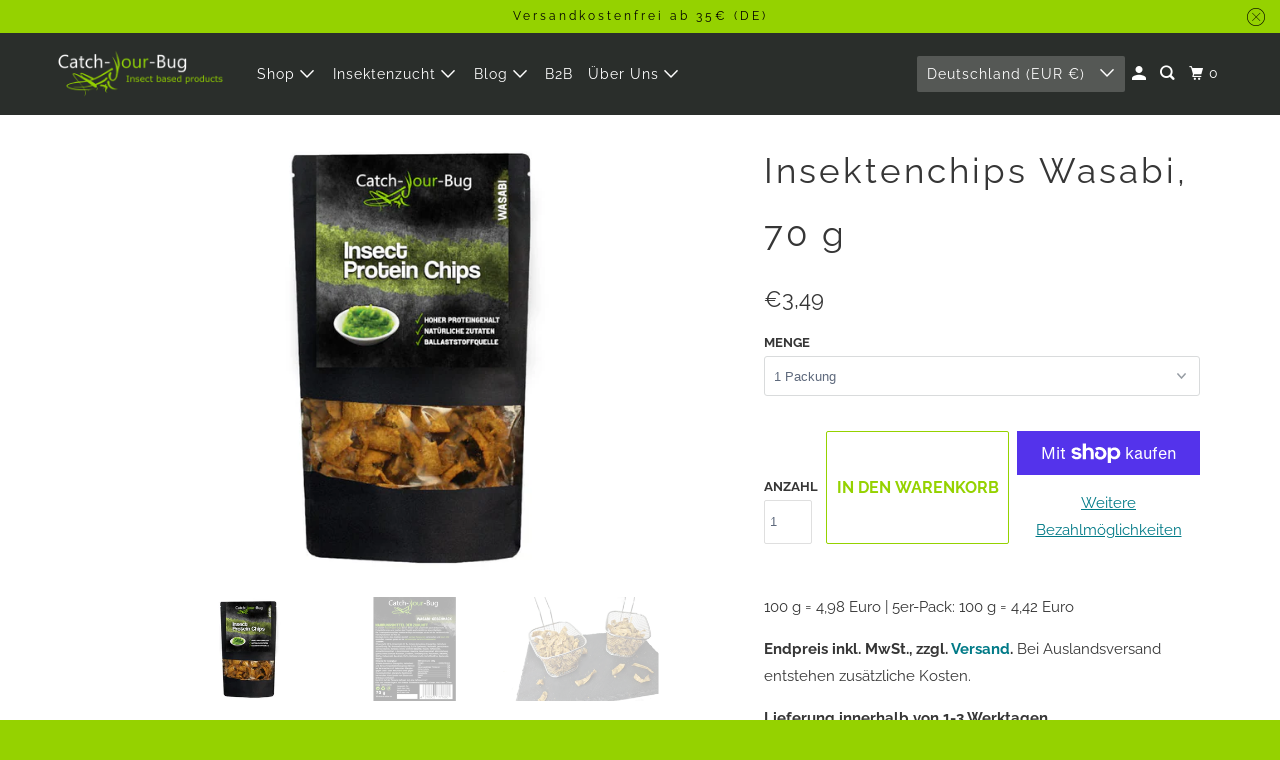

--- FILE ---
content_type: text/html; charset=utf-8
request_url: https://www.catch-your-bug.com/collections/insektenchips/products/insektenchips-wasabi-70-gr
body_size: 36826
content:
<!DOCTYPE html>
<html class="no-js no-touch" lang="de">
  <head>
  <script>
    window.Store = window.Store || {};
    window.Store.id = 26340687950;
  </script>
    <meta charset="utf-8">
    <meta http-equiv="cleartype" content="on">
    <meta name="robots" content="index,follow">

    
    <title>Insektenchips Wasabi, 70 g - Catch-Your-Bug</title>

    
      <meta name="description" content="Die essbaren Insektenchips in der Geschmacksrichtung Wasabi bieten eine einmalige Kombination aus nachhaltigen tierischen- wie auch pflanzlichen Proteinen. Knusprig lecker mit Wasabigeschmack und leicht nussiger Note, ohne Zusatzstoffe!"/>
    

    

<meta name="author" content="Catch-Your-Bug">
<meta property="og:url" content="https://www.catch-your-bug.com/products/insektenchips-wasabi-70-gr">
<meta property="og:site_name" content="Catch-Your-Bug">




  <meta property="og:type" content="product">
  <meta property="og:title" content="Insektenchips Wasabi, 70 g">
  
    
      <meta property="og:image" content="https://www.catch-your-bug.com/cdn/shop/products/Wasabi-Insect-Protein-Chips_600x.jpg?v=1639320538">
      <meta property="og:image:secure_url" content="https://www.catch-your-bug.com/cdn/shop/products/Wasabi-Insect-Protein-Chips_600x.jpg?v=1639320538">
      <meta property="og:image:width" content="1035">
      <meta property="og:image:height" content="690">
      <meta property="og:image:alt" content="Insektensnack_wasabi_von_catch-your-bug">
      
    
      <meta property="og:image" content="https://www.catch-your-bug.com/cdn/shop/files/naehrwerte_Insektenchips_wasabi._600x.jpg?v=1705933804">
      <meta property="og:image:secure_url" content="https://www.catch-your-bug.com/cdn/shop/files/naehrwerte_Insektenchips_wasabi._600x.jpg?v=1705933804">
      <meta property="og:image:width" content="1035">
      <meta property="og:image:height" content="690">
      <meta property="og:image:alt" content="Gesunde Chips mit hohem Proteingehalt">
      
    
      <meta property="og:image" content="https://www.catch-your-bug.com/cdn/shop/files/EssbareInsektenchipsvonCatch-Your-Bug_72e98987-8865-4829-b2e5-a183505cccbc_600x.jpg?v=1705933804">
      <meta property="og:image:secure_url" content="https://www.catch-your-bug.com/cdn/shop/files/EssbareInsektenchipsvonCatch-Your-Bug_72e98987-8865-4829-b2e5-a183505cccbc_600x.jpg?v=1705933804">
      <meta property="og:image:width" content="1035">
      <meta property="og:image:height" content="690">
      <meta property="og:image:alt" content="Kulinarische Snacks in Schälchen">
      
    
  
  <meta property="product:price:amount" content="3,49">
  <meta property="product:price:currency" content="EUR">



  <meta property="og:description" content="Die essbaren Insektenchips in der Geschmacksrichtung Wasabi bieten eine einmalige Kombination aus nachhaltigen tierischen- wie auch pflanzlichen Proteinen. Knusprig lecker mit Wasabigeschmack und leicht nussiger Note, ohne Zusatzstoffe!">




<meta name="twitter:card" content="summary">

  <meta name="twitter:title" content="Insektenchips Wasabi, 70 g">
  <meta name="twitter:description" content="100 g = 4,98 Euro | 5er-Pack: 100 g = 4,42 Euro Endpreis inkl. MwSt., zzgl. Versand. Bei Auslandsversand entstehen zusätzliche Kosten. Lieferung innerhalb von 1-3 Werktagen. ✔️ Knusprig lecker ✔️ Nussig im Geschmack ✔️ Kombination aus pflanzlichen und tierischen Proteinen ✔️ Vitamin B2 + B12, Zink, Magnesium, Eisen ✔️ Insekten werden speziell für den menschlichen Verzehr in Europa gezüchtet Die Insektenchips in der Geschmacksrichtung Wasabi bieten eine einmalige Kombination aus nachhaltigen tierischen und pflanzlichen Proteinen. Knusprig lecker mit etwas scharfem Wasabigeschmack und leicht nussiger Note, ohne Zusatzstoffe!Ob nach dem Fitnessstudio, für unterwegs oder bei einem Filmeabend, die Heimchenchips stellen den idealen Wegbegleiter dar. Nährwerte pro 100 Gramm Energie 1621 kJ/ 387 kcal Fett 13,8 g - davon gesättigte Fettsäuren 1,9 g Kohlenhydrate 41,2 g - davon Zucker 3,1 g Ballaststoffe 15,3 g Eiweiß 25,1 g Salz 2,7 g Zutaten:Erbsenmehl 59 %, Linsenmehl 13 %, Grillenpulver 7 % ( Acheta domesticus ), Aromamischung 5,6 % [Speisesalz, Maismehl, getrocknetes">
  <meta name="twitter:image:width" content="240">
  <meta name="twitter:image:height" content="240">
  <meta name="twitter:image" content="https://www.catch-your-bug.com/cdn/shop/products/Wasabi-Insect-Protein-Chips_240x.jpg?v=1639320538">
  <meta name="twitter:image:alt" content="Insektensnack_wasabi_von_catch-your-bug">



    
      <link rel="prev" href="/collections/insektenchips/products/insektenchips-chilli-70-gr">
    

    

    <!-- Mobile Specific Metas -->
    <meta name="HandheldFriendly" content="True">
    <meta name="MobileOptimized" content="320">
    <meta name="viewport" content="width=device-width,initial-scale=1">
    <meta name="theme-color" content="#ffffff">

    <!-- Preconnect Domains -->
    <link rel="preconnect" href="https://cdn.shopify.com" crossorigin>
    <link rel="preconnect" href="https://fonts.shopify.com" crossorigin>
    <link rel="preconnect" href="https://monorail-edge.shopifysvc.com">

    <!-- Preload Assets -->
    <link rel="preload" href="//www.catch-your-bug.com/cdn/shop/t/16/assets/vendors.js?v=105148450034842595471691501656" as="script">
    <link rel="preload" href="//www.catch-your-bug.com/cdn/shop/t/16/assets/mmenu-styles.scss?v=106496102027375579581691501656" as="style">
    <link rel="preload" href="//www.catch-your-bug.com/cdn/shop/t/16/assets/fancybox.css?v=30466120580444283401691501656" as="style">
    <link rel="preload" href="//www.catch-your-bug.com/cdn/shop/t/16/assets/styles.css?v=121090013979523368001759335877" as="style">
    <link rel="preload" href="//www.catch-your-bug.com/cdn/shop/t/16/assets/jsSlideshow.js?v=151002110028330256431691501656" as="script">
    <link rel="preload" href="//www.catch-your-bug.com/cdn/shop/t/16/assets/app.js?v=120436934559088629771691501669" as="script">

    <!-- Stylesheet for mmenu plugin -->
    <link href="//www.catch-your-bug.com/cdn/shop/t/16/assets/mmenu-styles.scss?v=106496102027375579581691501656" rel="stylesheet" type="text/css" media="all" />

    <!-- Stylesheet for Fancybox library -->
    <link href="//www.catch-your-bug.com/cdn/shop/t/16/assets/fancybox.css?v=30466120580444283401691501656" rel="stylesheet" type="text/css" media="all" />

    <!-- Stylesheets for Parallax -->
    <link href="//www.catch-your-bug.com/cdn/shop/t/16/assets/styles.css?v=121090013979523368001759335877" rel="stylesheet" type="text/css" media="all" />

    
      <link rel="shortcut icon" type="image/x-icon" href="//www.catch-your-bug.com/cdn/shop/files/Essbare_Insekten_von_Catch-Your-Bug_2368221c-9539-4437-a592-a1dd339ac3d8_180x180.png?v=1701974921">
      <link rel="apple-touch-icon" href="//www.catch-your-bug.com/cdn/shop/files/Essbare_Insekten_von_Catch-Your-Bug_2368221c-9539-4437-a592-a1dd339ac3d8_180x180.png?v=1701974921"/>
      <link rel="apple-touch-icon" sizes="72x72" href="//www.catch-your-bug.com/cdn/shop/files/Essbare_Insekten_von_Catch-Your-Bug_2368221c-9539-4437-a592-a1dd339ac3d8_72x72.png?v=1701974921"/>
      <link rel="apple-touch-icon" sizes="114x114" href="//www.catch-your-bug.com/cdn/shop/files/Essbare_Insekten_von_Catch-Your-Bug_2368221c-9539-4437-a592-a1dd339ac3d8_114x114.png?v=1701974921"/>
      <link rel="apple-touch-icon" sizes="180x180" href="//www.catch-your-bug.com/cdn/shop/files/Essbare_Insekten_von_Catch-Your-Bug_2368221c-9539-4437-a592-a1dd339ac3d8_180x180.png?v=1701974921"/>
      <link rel="apple-touch-icon" sizes="228x228" href="//www.catch-your-bug.com/cdn/shop/files/Essbare_Insekten_von_Catch-Your-Bug_2368221c-9539-4437-a592-a1dd339ac3d8_228x228.png?v=1701974921"/>
    

    <link rel="canonical" href="https://www.catch-your-bug.com/products/insektenchips-wasabi-70-gr"/>

    <script>
      document.documentElement.className=document.documentElement.className.replace(/\bno-js\b/,'js');
      if(window.Shopify&&window.Shopify.designMode)document.documentElement.className+=' in-theme-editor';
      if(('ontouchstart' in window)||window.DocumentTouch&&document instanceof DocumentTouch)document.documentElement.className=document.documentElement.className.replace(/\bno-touch\b/,'has-touch');
    </script>

    

    

    
    <script>
      window.PXUTheme = window.PXUTheme || {};
      window.PXUTheme.version = '6.1.0';
      window.PXUTheme.name = 'Parallax';
    </script>
    


    <script>
      
window.PXUTheme = window.PXUTheme || {};


window.PXUTheme.theme_settings = {};
window.PXUTheme.theme_settings.current_locale = "de";
window.PXUTheme.theme_settings.shop_url = "https://www.catch-your-bug.com";
window.PXUTheme.theme_settings.cart_url = "/cart";


window.PXUTheme.theme_settings.newsletter_popup = false;
window.PXUTheme.theme_settings.newsletter_popup_days = "2";
window.PXUTheme.theme_settings.newsletter_popup_mobile = false;
window.PXUTheme.theme_settings.newsletter_popup_seconds = 30;
window.PXUTheme.theme_settings.newsletter_popup_max_width = 560;


window.PXUTheme.theme_settings.enable_predictive_search = true;
window.PXUTheme.theme_settings.mobile_search_location = "mobile-menu";


window.PXUTheme.theme_settings.product_form_style = "dropdown";
window.PXUTheme.theme_settings.display_inventory_left = false;
window.PXUTheme.theme_settings.inventory_threshold = 10;
window.PXUTheme.theme_settings.limit_quantity = false;
window.PXUTheme.theme_settings.free_price_text = "Free";


window.PXUTheme.theme_settings.collection_secondary_image = false;
window.PXUTheme.theme_settings.collection_swatches = false;


window.PXUTheme.theme_settings.display_special_instructions = false;
window.PXUTheme.theme_settings.display_tos_checkbox = false;
window.PXUTheme.theme_settings.tos_richtext = "\u003cp\u003eI Agree with the Terms \u0026 Conditions\u003c\/p\u003e";
window.PXUTheme.theme_settings.cart_action = "ajax";


window.PXUTheme.theme_settings.header_background = true;


window.PXUTheme.currency = {};


window.PXUTheme.currency.shop_currency = "EUR";
window.PXUTheme.currency.default_currency = "USD";
window.PXUTheme.currency.display_format = "money_format";
window.PXUTheme.currency.money_format = "€{{amount_with_comma_separator}}";
window.PXUTheme.currency.money_format_no_currency = "€{{amount_with_comma_separator}}";
window.PXUTheme.currency.money_format_currency = "€{{amount_with_comma_separator}} EUR";
window.PXUTheme.currency.native_multi_currency = true;
window.PXUTheme.currency.shipping_calculator = false;
window.PXUTheme.currency.iso_code = "EUR";
window.PXUTheme.currency.symbol = "€";


window.PXUTheme.translation = {};


window.PXUTheme.translation.search = "Suchen";
window.PXUTheme.translation.all_results = "Translation missing: de.general.search.all_results_html";
window.PXUTheme.translation.no_results = "Translation missing: de.general.search.no_results";


window.PXUTheme.translation.agree_to_terms_warning = "Sie müssen mit den Bestimmungen und Bedingungen zur Kasse zustimmen.";
window.PXUTheme.translation.cart_discount = "Rabatt";
window.PXUTheme.translation.edit_cart = "Warenkorb bearbeiten";
window.PXUTheme.translation.add_to_cart_success = "Translation missing: de.layout.general.add_to_cart_success";
window.PXUTheme.translation.agree_to_terms_html = "Translation missing: de.cart.general.agree_to_terms_html";
window.PXUTheme.translation.checkout = "Kasse";
window.PXUTheme.translation.or = "Translation missing: de.layout.general.or";
window.PXUTheme.translation.continue_shopping = "Weiter einkaufen";
window.PXUTheme.translation.empty_cart = "Ihr Warenkorb ist leer";
window.PXUTheme.translation.subtotal = "Zwischensumme";
window.PXUTheme.translation.cart_notes = "Hinweis";
window.PXUTheme.translation.no_shipping_destination = "Wir versenden nicht an dieses Ziel.";
window.PXUTheme.translation.additional_rate = "Es gibt einen Versand-Preis für.";
window.PXUTheme.translation.additional_rate_at = "bei";
window.PXUTheme.translation.additional_rates_part_1 = "Es gibt";
window.PXUTheme.translation.additional_rates_part_2 = "verschiedene Versandkosten für";
window.PXUTheme.translation.additional_rates_part_3 = ", beginnend bei";


window.PXUTheme.translation.product_add_to_cart_success = "Erfolg";
window.PXUTheme.translation.product_add_to_cart = "In den warenkorb";
window.PXUTheme.translation.product_notify_form_email = "Geben Sie Ihre E-Mail-Adresse ein...";
window.PXUTheme.translation.product_notify_form_send = "Senden";
window.PXUTheme.translation.items_left_count_one = "Artikel verblieben";
window.PXUTheme.translation.items_left_count_other = "Artikel verblieben";
window.PXUTheme.translation.product_sold_out = "Ausverkauft";
window.PXUTheme.translation.product_from = "aus";
window.PXUTheme.translation.product_unavailable = "Nicht verfügbar";
window.PXUTheme.translation.product_notify_form_success = "Vielen Dank! Wir werden Sie benachrichtigen, sobald das Produkt verfügbar ist!";



window.PXUTheme.routes = window.PXUTheme.routes || {};
window.PXUTheme.routes.root_url = "/";
window.PXUTheme.routes.cart_url = "/cart";
window.PXUTheme.routes.search_url = "/search";
window.PXUTheme.routes.product_recommendations_url = "/recommendations/products";
window.PXUTheme.routes.predictive_search_url = "/search/suggest";


window.PXUTheme.media_queries = {};
window.PXUTheme.media_queries.small = window.matchMedia( "(max-width: 480px)" );
window.PXUTheme.media_queries.medium = window.matchMedia( "(max-width: 798px)" );
window.PXUTheme.media_queries.large = window.matchMedia( "(min-width: 799px)" );
window.PXUTheme.media_queries.larger = window.matchMedia( "(min-width: 960px)" );
window.PXUTheme.media_queries.xlarge = window.matchMedia( "(min-width: 1200px)" );
window.PXUTheme.media_queries.ie10 = window.matchMedia( "all and (-ms-high-contrast: none), (-ms-high-contrast: active)" );
window.PXUTheme.media_queries.tablet = window.matchMedia( "only screen and (min-width: 768px) and (max-width: 1024px)" );


window.PXUTheme.device = {};
window.PXUTheme.device.hasTouch = window.matchMedia("(any-pointer: coarse)");
window.PXUTheme.device.hasMouse = window.matchMedia("(any-pointer: fine)");
    </script>

    <script src="//www.catch-your-bug.com/cdn/shop/t/16/assets/vendors.js?v=105148450034842595471691501656" defer></script>
    <script src="//www.catch-your-bug.com/cdn/shop/t/16/assets/jsSlideshow.js?v=151002110028330256431691501656" defer></script>
    <script src="//www.catch-your-bug.com/cdn/shop/t/16/assets/app.js?v=120436934559088629771691501669" defer></script>

    <script>window.performance && window.performance.mark && window.performance.mark('shopify.content_for_header.start');</script><meta name="google-site-verification" content="pD0DHLKq_rtCyxIr4gsMjsJlm4e0EgNqN5-nimNx9gs">
<meta name="google-site-verification" content="pD0DHLKq_rtCyxIr4gsMjsJlm4e0EgNqN5-nimNx9gs">
<meta id="shopify-digital-wallet" name="shopify-digital-wallet" content="/26340687950/digital_wallets/dialog">
<meta name="shopify-checkout-api-token" content="d4a87081370dd86fa50ac46004a2003d">
<meta id="in-context-paypal-metadata" data-shop-id="26340687950" data-venmo-supported="false" data-environment="production" data-locale="de_DE" data-paypal-v4="true" data-currency="EUR">
<link rel="alternate" type="application/json+oembed" href="https://www.catch-your-bug.com/products/insektenchips-wasabi-70-gr.oembed">
<script async="async" src="/checkouts/internal/preloads.js?locale=de-DE"></script>
<link rel="preconnect" href="https://shop.app" crossorigin="anonymous">
<script async="async" src="https://shop.app/checkouts/internal/preloads.js?locale=de-DE&shop_id=26340687950" crossorigin="anonymous"></script>
<script id="apple-pay-shop-capabilities" type="application/json">{"shopId":26340687950,"countryCode":"DE","currencyCode":"EUR","merchantCapabilities":["supports3DS"],"merchantId":"gid:\/\/shopify\/Shop\/26340687950","merchantName":"Catch-Your-Bug","requiredBillingContactFields":["postalAddress","email"],"requiredShippingContactFields":["postalAddress","email"],"shippingType":"shipping","supportedNetworks":["visa","maestro","masterCard","amex"],"total":{"type":"pending","label":"Catch-Your-Bug","amount":"1.00"},"shopifyPaymentsEnabled":true,"supportsSubscriptions":true}</script>
<script id="shopify-features" type="application/json">{"accessToken":"d4a87081370dd86fa50ac46004a2003d","betas":["rich-media-storefront-analytics"],"domain":"www.catch-your-bug.com","predictiveSearch":true,"shopId":26340687950,"locale":"de"}</script>
<script>var Shopify = Shopify || {};
Shopify.shop = "catyo.myshopify.com";
Shopify.locale = "de";
Shopify.currency = {"active":"EUR","rate":"1.0"};
Shopify.country = "DE";
Shopify.theme = {"name":"Parallax","id":143745024265,"schema_name":"Parallax","schema_version":"6.1.0","theme_store_id":688,"role":"main"};
Shopify.theme.handle = "null";
Shopify.theme.style = {"id":null,"handle":null};
Shopify.cdnHost = "www.catch-your-bug.com/cdn";
Shopify.routes = Shopify.routes || {};
Shopify.routes.root = "/";</script>
<script type="module">!function(o){(o.Shopify=o.Shopify||{}).modules=!0}(window);</script>
<script>!function(o){function n(){var o=[];function n(){o.push(Array.prototype.slice.apply(arguments))}return n.q=o,n}var t=o.Shopify=o.Shopify||{};t.loadFeatures=n(),t.autoloadFeatures=n()}(window);</script>
<script>
  window.ShopifyPay = window.ShopifyPay || {};
  window.ShopifyPay.apiHost = "shop.app\/pay";
  window.ShopifyPay.redirectState = null;
</script>
<script id="shop-js-analytics" type="application/json">{"pageType":"product"}</script>
<script defer="defer" async type="module" src="//www.catch-your-bug.com/cdn/shopifycloud/shop-js/modules/v2/client.init-shop-cart-sync_D96QZrIF.de.esm.js"></script>
<script defer="defer" async type="module" src="//www.catch-your-bug.com/cdn/shopifycloud/shop-js/modules/v2/chunk.common_SV6uigsF.esm.js"></script>
<script type="module">
  await import("//www.catch-your-bug.com/cdn/shopifycloud/shop-js/modules/v2/client.init-shop-cart-sync_D96QZrIF.de.esm.js");
await import("//www.catch-your-bug.com/cdn/shopifycloud/shop-js/modules/v2/chunk.common_SV6uigsF.esm.js");

  window.Shopify.SignInWithShop?.initShopCartSync?.({"fedCMEnabled":true,"windoidEnabled":true});

</script>
<script>
  window.Shopify = window.Shopify || {};
  if (!window.Shopify.featureAssets) window.Shopify.featureAssets = {};
  window.Shopify.featureAssets['shop-js'] = {"shop-cart-sync":["modules/v2/client.shop-cart-sync_D9v5EJ5H.de.esm.js","modules/v2/chunk.common_SV6uigsF.esm.js"],"init-fed-cm":["modules/v2/client.init-fed-cm_DlbV7VrN.de.esm.js","modules/v2/chunk.common_SV6uigsF.esm.js"],"shop-button":["modules/v2/client.shop-button_7yN-YEo8.de.esm.js","modules/v2/chunk.common_SV6uigsF.esm.js"],"shop-cash-offers":["modules/v2/client.shop-cash-offers_CZ39C1VE.de.esm.js","modules/v2/chunk.common_SV6uigsF.esm.js","modules/v2/chunk.modal_CqlMJe-n.esm.js"],"init-windoid":["modules/v2/client.init-windoid_CPAVU_59.de.esm.js","modules/v2/chunk.common_SV6uigsF.esm.js"],"init-shop-email-lookup-coordinator":["modules/v2/client.init-shop-email-lookup-coordinator_BE78sutm.de.esm.js","modules/v2/chunk.common_SV6uigsF.esm.js"],"shop-toast-manager":["modules/v2/client.shop-toast-manager_Dc8Kqo2D.de.esm.js","modules/v2/chunk.common_SV6uigsF.esm.js"],"shop-login-button":["modules/v2/client.shop-login-button_CdH6DD4B.de.esm.js","modules/v2/chunk.common_SV6uigsF.esm.js","modules/v2/chunk.modal_CqlMJe-n.esm.js"],"avatar":["modules/v2/client.avatar_BTnouDA3.de.esm.js"],"pay-button":["modules/v2/client.pay-button_BaMaWndh.de.esm.js","modules/v2/chunk.common_SV6uigsF.esm.js"],"init-shop-cart-sync":["modules/v2/client.init-shop-cart-sync_D96QZrIF.de.esm.js","modules/v2/chunk.common_SV6uigsF.esm.js"],"init-customer-accounts":["modules/v2/client.init-customer-accounts_DPOSv1Vm.de.esm.js","modules/v2/client.shop-login-button_CdH6DD4B.de.esm.js","modules/v2/chunk.common_SV6uigsF.esm.js","modules/v2/chunk.modal_CqlMJe-n.esm.js"],"init-shop-for-new-customer-accounts":["modules/v2/client.init-shop-for-new-customer-accounts_CQXgmjbo.de.esm.js","modules/v2/client.shop-login-button_CdH6DD4B.de.esm.js","modules/v2/chunk.common_SV6uigsF.esm.js","modules/v2/chunk.modal_CqlMJe-n.esm.js"],"init-customer-accounts-sign-up":["modules/v2/client.init-customer-accounts-sign-up_BxD8dlgd.de.esm.js","modules/v2/client.shop-login-button_CdH6DD4B.de.esm.js","modules/v2/chunk.common_SV6uigsF.esm.js","modules/v2/chunk.modal_CqlMJe-n.esm.js"],"checkout-modal":["modules/v2/client.checkout-modal_CKh-sfKU.de.esm.js","modules/v2/chunk.common_SV6uigsF.esm.js","modules/v2/chunk.modal_CqlMJe-n.esm.js"],"shop-follow-button":["modules/v2/client.shop-follow-button_CTvrvDxo.de.esm.js","modules/v2/chunk.common_SV6uigsF.esm.js","modules/v2/chunk.modal_CqlMJe-n.esm.js"],"lead-capture":["modules/v2/client.lead-capture_CuieyBjh.de.esm.js","modules/v2/chunk.common_SV6uigsF.esm.js","modules/v2/chunk.modal_CqlMJe-n.esm.js"],"shop-login":["modules/v2/client.shop-login_D_5Nijtq.de.esm.js","modules/v2/chunk.common_SV6uigsF.esm.js","modules/v2/chunk.modal_CqlMJe-n.esm.js"],"payment-terms":["modules/v2/client.payment-terms_B0kyqrWX.de.esm.js","modules/v2/chunk.common_SV6uigsF.esm.js","modules/v2/chunk.modal_CqlMJe-n.esm.js"]};
</script>
<script>(function() {
  var isLoaded = false;
  function asyncLoad() {
    if (isLoaded) return;
    isLoaded = true;
    var urls = ["https:\/\/ecommplugins-scripts.trustpilot.com\/v2.1\/js\/header.min.js?settings=eyJrZXkiOiJPTmd5V3VxVkhOTkN3Y2ZlIiwicyI6Im5vbmUifQ==\u0026v=2.5\u0026shop=catyo.myshopify.com","https:\/\/ecommplugins-trustboxsettings.trustpilot.com\/catyo.myshopify.com.js?settings=1691498319919\u0026shop=catyo.myshopify.com","https:\/\/widget.trustpilot.com\/bootstrap\/v5\/tp.widget.sync.bootstrap.min.js?shop=catyo.myshopify.com","https:\/\/gdprcdn.b-cdn.net\/js\/gdpr_cookie_consent.min.js?shop=catyo.myshopify.com","https:\/\/cdn-app.sealsubscriptions.com\/shopify\/public\/js\/sealsubscriptions.js?shop=catyo.myshopify.com","https:\/\/a.mailmunch.co\/widgets\/site-763856-781dbf138acba4bf3b96d8051f4d28b18d96390b.js?shop=catyo.myshopify.com"];
    for (var i = 0; i < urls.length; i++) {
      var s = document.createElement('script');
      s.type = 'text/javascript';
      s.async = true;
      s.src = urls[i];
      var x = document.getElementsByTagName('script')[0];
      x.parentNode.insertBefore(s, x);
    }
  };
  if(window.attachEvent) {
    window.attachEvent('onload', asyncLoad);
  } else {
    window.addEventListener('load', asyncLoad, false);
  }
})();</script>
<script id="__st">var __st={"a":26340687950,"offset":3600,"reqid":"b2bb6e5b-624d-4ea7-9a43-4b9087eefbe3-1768549320","pageurl":"www.catch-your-bug.com\/collections\/insektenchips\/products\/insektenchips-wasabi-70-gr","u":"06750f74a695","p":"product","rtyp":"product","rid":6677821915214};</script>
<script>window.ShopifyPaypalV4VisibilityTracking = true;</script>
<script id="captcha-bootstrap">!function(){'use strict';const t='contact',e='account',n='new_comment',o=[[t,t],['blogs',n],['comments',n],[t,'customer']],c=[[e,'customer_login'],[e,'guest_login'],[e,'recover_customer_password'],[e,'create_customer']],r=t=>t.map((([t,e])=>`form[action*='/${t}']:not([data-nocaptcha='true']) input[name='form_type'][value='${e}']`)).join(','),a=t=>()=>t?[...document.querySelectorAll(t)].map((t=>t.form)):[];function s(){const t=[...o],e=r(t);return a(e)}const i='password',u='form_key',d=['recaptcha-v3-token','g-recaptcha-response','h-captcha-response',i],f=()=>{try{return window.sessionStorage}catch{return}},m='__shopify_v',_=t=>t.elements[u];function p(t,e,n=!1){try{const o=window.sessionStorage,c=JSON.parse(o.getItem(e)),{data:r}=function(t){const{data:e,action:n}=t;return t[m]||n?{data:e,action:n}:{data:t,action:n}}(c);for(const[e,n]of Object.entries(r))t.elements[e]&&(t.elements[e].value=n);n&&o.removeItem(e)}catch(o){console.error('form repopulation failed',{error:o})}}const l='form_type',E='cptcha';function T(t){t.dataset[E]=!0}const w=window,h=w.document,L='Shopify',v='ce_forms',y='captcha';let A=!1;((t,e)=>{const n=(g='f06e6c50-85a8-45c8-87d0-21a2b65856fe',I='https://cdn.shopify.com/shopifycloud/storefront-forms-hcaptcha/ce_storefront_forms_captcha_hcaptcha.v1.5.2.iife.js',D={infoText:'Durch hCaptcha geschützt',privacyText:'Datenschutz',termsText:'Allgemeine Geschäftsbedingungen'},(t,e,n)=>{const o=w[L][v],c=o.bindForm;if(c)return c(t,g,e,D).then(n);var r;o.q.push([[t,g,e,D],n]),r=I,A||(h.body.append(Object.assign(h.createElement('script'),{id:'captcha-provider',async:!0,src:r})),A=!0)});var g,I,D;w[L]=w[L]||{},w[L][v]=w[L][v]||{},w[L][v].q=[],w[L][y]=w[L][y]||{},w[L][y].protect=function(t,e){n(t,void 0,e),T(t)},Object.freeze(w[L][y]),function(t,e,n,w,h,L){const[v,y,A,g]=function(t,e,n){const i=e?o:[],u=t?c:[],d=[...i,...u],f=r(d),m=r(i),_=r(d.filter((([t,e])=>n.includes(e))));return[a(f),a(m),a(_),s()]}(w,h,L),I=t=>{const e=t.target;return e instanceof HTMLFormElement?e:e&&e.form},D=t=>v().includes(t);t.addEventListener('submit',(t=>{const e=I(t);if(!e)return;const n=D(e)&&!e.dataset.hcaptchaBound&&!e.dataset.recaptchaBound,o=_(e),c=g().includes(e)&&(!o||!o.value);(n||c)&&t.preventDefault(),c&&!n&&(function(t){try{if(!f())return;!function(t){const e=f();if(!e)return;const n=_(t);if(!n)return;const o=n.value;o&&e.removeItem(o)}(t);const e=Array.from(Array(32),(()=>Math.random().toString(36)[2])).join('');!function(t,e){_(t)||t.append(Object.assign(document.createElement('input'),{type:'hidden',name:u})),t.elements[u].value=e}(t,e),function(t,e){const n=f();if(!n)return;const o=[...t.querySelectorAll(`input[type='${i}']`)].map((({name:t})=>t)),c=[...d,...o],r={};for(const[a,s]of new FormData(t).entries())c.includes(a)||(r[a]=s);n.setItem(e,JSON.stringify({[m]:1,action:t.action,data:r}))}(t,e)}catch(e){console.error('failed to persist form',e)}}(e),e.submit())}));const S=(t,e)=>{t&&!t.dataset[E]&&(n(t,e.some((e=>e===t))),T(t))};for(const o of['focusin','change'])t.addEventListener(o,(t=>{const e=I(t);D(e)&&S(e,y())}));const B=e.get('form_key'),M=e.get(l),P=B&&M;t.addEventListener('DOMContentLoaded',(()=>{const t=y();if(P)for(const e of t)e.elements[l].value===M&&p(e,B);[...new Set([...A(),...v().filter((t=>'true'===t.dataset.shopifyCaptcha))])].forEach((e=>S(e,t)))}))}(h,new URLSearchParams(w.location.search),n,t,e,['guest_login'])})(!0,!0)}();</script>
<script integrity="sha256-4kQ18oKyAcykRKYeNunJcIwy7WH5gtpwJnB7kiuLZ1E=" data-source-attribution="shopify.loadfeatures" defer="defer" src="//www.catch-your-bug.com/cdn/shopifycloud/storefront/assets/storefront/load_feature-a0a9edcb.js" crossorigin="anonymous"></script>
<script crossorigin="anonymous" defer="defer" src="//www.catch-your-bug.com/cdn/shopifycloud/storefront/assets/shopify_pay/storefront-65b4c6d7.js?v=20250812"></script>
<script data-source-attribution="shopify.dynamic_checkout.dynamic.init">var Shopify=Shopify||{};Shopify.PaymentButton=Shopify.PaymentButton||{isStorefrontPortableWallets:!0,init:function(){window.Shopify.PaymentButton.init=function(){};var t=document.createElement("script");t.src="https://www.catch-your-bug.com/cdn/shopifycloud/portable-wallets/latest/portable-wallets.de.js",t.type="module",document.head.appendChild(t)}};
</script>
<script data-source-attribution="shopify.dynamic_checkout.buyer_consent">
  function portableWalletsHideBuyerConsent(e){var t=document.getElementById("shopify-buyer-consent"),n=document.getElementById("shopify-subscription-policy-button");t&&n&&(t.classList.add("hidden"),t.setAttribute("aria-hidden","true"),n.removeEventListener("click",e))}function portableWalletsShowBuyerConsent(e){var t=document.getElementById("shopify-buyer-consent"),n=document.getElementById("shopify-subscription-policy-button");t&&n&&(t.classList.remove("hidden"),t.removeAttribute("aria-hidden"),n.addEventListener("click",e))}window.Shopify?.PaymentButton&&(window.Shopify.PaymentButton.hideBuyerConsent=portableWalletsHideBuyerConsent,window.Shopify.PaymentButton.showBuyerConsent=portableWalletsShowBuyerConsent);
</script>
<script>
  function portableWalletsCleanup(e){e&&e.src&&console.error("Failed to load portable wallets script "+e.src);var t=document.querySelectorAll("shopify-accelerated-checkout .shopify-payment-button__skeleton, shopify-accelerated-checkout-cart .wallet-cart-button__skeleton"),e=document.getElementById("shopify-buyer-consent");for(let e=0;e<t.length;e++)t[e].remove();e&&e.remove()}function portableWalletsNotLoadedAsModule(e){e instanceof ErrorEvent&&"string"==typeof e.message&&e.message.includes("import.meta")&&"string"==typeof e.filename&&e.filename.includes("portable-wallets")&&(window.removeEventListener("error",portableWalletsNotLoadedAsModule),window.Shopify.PaymentButton.failedToLoad=e,"loading"===document.readyState?document.addEventListener("DOMContentLoaded",window.Shopify.PaymentButton.init):window.Shopify.PaymentButton.init())}window.addEventListener("error",portableWalletsNotLoadedAsModule);
</script>

<script type="module" src="https://www.catch-your-bug.com/cdn/shopifycloud/portable-wallets/latest/portable-wallets.de.js" onError="portableWalletsCleanup(this)" crossorigin="anonymous"></script>
<script nomodule>
  document.addEventListener("DOMContentLoaded", portableWalletsCleanup);
</script>

<link id="shopify-accelerated-checkout-styles" rel="stylesheet" media="screen" href="https://www.catch-your-bug.com/cdn/shopifycloud/portable-wallets/latest/accelerated-checkout-backwards-compat.css" crossorigin="anonymous">
<style id="shopify-accelerated-checkout-cart">
        #shopify-buyer-consent {
  margin-top: 1em;
  display: inline-block;
  width: 100%;
}

#shopify-buyer-consent.hidden {
  display: none;
}

#shopify-subscription-policy-button {
  background: none;
  border: none;
  padding: 0;
  text-decoration: underline;
  font-size: inherit;
  cursor: pointer;
}

#shopify-subscription-policy-button::before {
  box-shadow: none;
}

      </style>

<script>window.performance && window.performance.mark && window.performance.mark('shopify.content_for_header.end');</script>

    <noscript>
      <style>

        .slides > li:first-child { display: block; }
        .image__fallback {
          width: 100vw;
          display: block !important;
          max-width: 100vw !important;
          margin-bottom: 0;
        }

        .no-js-only {
          display: inherit !important;
        }

        .icon-cart.cart-button {
          display: none;
        }

        .lazyload,
        .cart_page_image img {
          opacity: 1;
          -webkit-filter: blur(0);
          filter: blur(0);
        }

        .image-element__wrap {
          display: none;
        }

        .banner__text .container {
          background-color: transparent;
        }

        .animate_right,
        .animate_left,
        .animate_up,
        .animate_down {
          opacity: 1;
        }

        .flexslider .slides>li {
          display: block;
        }

        .product_section .product_form {
          opacity: 1;
        }

        .multi_select,
        form .select {
          display: block !important;
        }

        .swatch-options {
          display: none;
        }

        .parallax__wrap .banner__text {
          position: absolute;
          margin-left: auto;
          margin-right: auto;
          left: 0;
          right: 0;
          bottom: 0;
          top: 0;
          display: -webkit-box;
          display: -ms-flexbox;
          display: flex;
          -webkit-box-align: center;
          -ms-flex-align: center;
          align-items: center;
          -webkit-box-pack: center;
          -ms-flex-pack: center;
          justify-content: center;
        }

        .parallax__wrap .image__fallback {
          max-height: 1000px;
          -o-object-fit: cover;
          object-fit: cover;
        }

      </style>
    </noscript>
<meta name="google-site-verification" content="94lWsL5Q5Xx4NpclvFAfYJUneJDmbciG0zVcOkvRwHQ" />
  <link href="https://monorail-edge.shopifysvc.com" rel="dns-prefetch">
<script>(function(){if ("sendBeacon" in navigator && "performance" in window) {try {var session_token_from_headers = performance.getEntriesByType('navigation')[0].serverTiming.find(x => x.name == '_s').description;} catch {var session_token_from_headers = undefined;}var session_cookie_matches = document.cookie.match(/_shopify_s=([^;]*)/);var session_token_from_cookie = session_cookie_matches && session_cookie_matches.length === 2 ? session_cookie_matches[1] : "";var session_token = session_token_from_headers || session_token_from_cookie || "";function handle_abandonment_event(e) {var entries = performance.getEntries().filter(function(entry) {return /monorail-edge.shopifysvc.com/.test(entry.name);});if (!window.abandonment_tracked && entries.length === 0) {window.abandonment_tracked = true;var currentMs = Date.now();var navigation_start = performance.timing.navigationStart;var payload = {shop_id: 26340687950,url: window.location.href,navigation_start,duration: currentMs - navigation_start,session_token,page_type: "product"};window.navigator.sendBeacon("https://monorail-edge.shopifysvc.com/v1/produce", JSON.stringify({schema_id: "online_store_buyer_site_abandonment/1.1",payload: payload,metadata: {event_created_at_ms: currentMs,event_sent_at_ms: currentMs}}));}}window.addEventListener('pagehide', handle_abandonment_event);}}());</script>
<script id="web-pixels-manager-setup">(function e(e,d,r,n,o){if(void 0===o&&(o={}),!Boolean(null===(a=null===(i=window.Shopify)||void 0===i?void 0:i.analytics)||void 0===a?void 0:a.replayQueue)){var i,a;window.Shopify=window.Shopify||{};var t=window.Shopify;t.analytics=t.analytics||{};var s=t.analytics;s.replayQueue=[],s.publish=function(e,d,r){return s.replayQueue.push([e,d,r]),!0};try{self.performance.mark("wpm:start")}catch(e){}var l=function(){var e={modern:/Edge?\/(1{2}[4-9]|1[2-9]\d|[2-9]\d{2}|\d{4,})\.\d+(\.\d+|)|Firefox\/(1{2}[4-9]|1[2-9]\d|[2-9]\d{2}|\d{4,})\.\d+(\.\d+|)|Chrom(ium|e)\/(9{2}|\d{3,})\.\d+(\.\d+|)|(Maci|X1{2}).+ Version\/(15\.\d+|(1[6-9]|[2-9]\d|\d{3,})\.\d+)([,.]\d+|)( \(\w+\)|)( Mobile\/\w+|) Safari\/|Chrome.+OPR\/(9{2}|\d{3,})\.\d+\.\d+|(CPU[ +]OS|iPhone[ +]OS|CPU[ +]iPhone|CPU IPhone OS|CPU iPad OS)[ +]+(15[._]\d+|(1[6-9]|[2-9]\d|\d{3,})[._]\d+)([._]\d+|)|Android:?[ /-](13[3-9]|1[4-9]\d|[2-9]\d{2}|\d{4,})(\.\d+|)(\.\d+|)|Android.+Firefox\/(13[5-9]|1[4-9]\d|[2-9]\d{2}|\d{4,})\.\d+(\.\d+|)|Android.+Chrom(ium|e)\/(13[3-9]|1[4-9]\d|[2-9]\d{2}|\d{4,})\.\d+(\.\d+|)|SamsungBrowser\/([2-9]\d|\d{3,})\.\d+/,legacy:/Edge?\/(1[6-9]|[2-9]\d|\d{3,})\.\d+(\.\d+|)|Firefox\/(5[4-9]|[6-9]\d|\d{3,})\.\d+(\.\d+|)|Chrom(ium|e)\/(5[1-9]|[6-9]\d|\d{3,})\.\d+(\.\d+|)([\d.]+$|.*Safari\/(?![\d.]+ Edge\/[\d.]+$))|(Maci|X1{2}).+ Version\/(10\.\d+|(1[1-9]|[2-9]\d|\d{3,})\.\d+)([,.]\d+|)( \(\w+\)|)( Mobile\/\w+|) Safari\/|Chrome.+OPR\/(3[89]|[4-9]\d|\d{3,})\.\d+\.\d+|(CPU[ +]OS|iPhone[ +]OS|CPU[ +]iPhone|CPU IPhone OS|CPU iPad OS)[ +]+(10[._]\d+|(1[1-9]|[2-9]\d|\d{3,})[._]\d+)([._]\d+|)|Android:?[ /-](13[3-9]|1[4-9]\d|[2-9]\d{2}|\d{4,})(\.\d+|)(\.\d+|)|Mobile Safari.+OPR\/([89]\d|\d{3,})\.\d+\.\d+|Android.+Firefox\/(13[5-9]|1[4-9]\d|[2-9]\d{2}|\d{4,})\.\d+(\.\d+|)|Android.+Chrom(ium|e)\/(13[3-9]|1[4-9]\d|[2-9]\d{2}|\d{4,})\.\d+(\.\d+|)|Android.+(UC? ?Browser|UCWEB|U3)[ /]?(15\.([5-9]|\d{2,})|(1[6-9]|[2-9]\d|\d{3,})\.\d+)\.\d+|SamsungBrowser\/(5\.\d+|([6-9]|\d{2,})\.\d+)|Android.+MQ{2}Browser\/(14(\.(9|\d{2,})|)|(1[5-9]|[2-9]\d|\d{3,})(\.\d+|))(\.\d+|)|K[Aa][Ii]OS\/(3\.\d+|([4-9]|\d{2,})\.\d+)(\.\d+|)/},d=e.modern,r=e.legacy,n=navigator.userAgent;return n.match(d)?"modern":n.match(r)?"legacy":"unknown"}(),u="modern"===l?"modern":"legacy",c=(null!=n?n:{modern:"",legacy:""})[u],f=function(e){return[e.baseUrl,"/wpm","/b",e.hashVersion,"modern"===e.buildTarget?"m":"l",".js"].join("")}({baseUrl:d,hashVersion:r,buildTarget:u}),m=function(e){var d=e.version,r=e.bundleTarget,n=e.surface,o=e.pageUrl,i=e.monorailEndpoint;return{emit:function(e){var a=e.status,t=e.errorMsg,s=(new Date).getTime(),l=JSON.stringify({metadata:{event_sent_at_ms:s},events:[{schema_id:"web_pixels_manager_load/3.1",payload:{version:d,bundle_target:r,page_url:o,status:a,surface:n,error_msg:t},metadata:{event_created_at_ms:s}}]});if(!i)return console&&console.warn&&console.warn("[Web Pixels Manager] No Monorail endpoint provided, skipping logging."),!1;try{return self.navigator.sendBeacon.bind(self.navigator)(i,l)}catch(e){}var u=new XMLHttpRequest;try{return u.open("POST",i,!0),u.setRequestHeader("Content-Type","text/plain"),u.send(l),!0}catch(e){return console&&console.warn&&console.warn("[Web Pixels Manager] Got an unhandled error while logging to Monorail."),!1}}}}({version:r,bundleTarget:l,surface:e.surface,pageUrl:self.location.href,monorailEndpoint:e.monorailEndpoint});try{o.browserTarget=l,function(e){var d=e.src,r=e.async,n=void 0===r||r,o=e.onload,i=e.onerror,a=e.sri,t=e.scriptDataAttributes,s=void 0===t?{}:t,l=document.createElement("script"),u=document.querySelector("head"),c=document.querySelector("body");if(l.async=n,l.src=d,a&&(l.integrity=a,l.crossOrigin="anonymous"),s)for(var f in s)if(Object.prototype.hasOwnProperty.call(s,f))try{l.dataset[f]=s[f]}catch(e){}if(o&&l.addEventListener("load",o),i&&l.addEventListener("error",i),u)u.appendChild(l);else{if(!c)throw new Error("Did not find a head or body element to append the script");c.appendChild(l)}}({src:f,async:!0,onload:function(){if(!function(){var e,d;return Boolean(null===(d=null===(e=window.Shopify)||void 0===e?void 0:e.analytics)||void 0===d?void 0:d.initialized)}()){var d=window.webPixelsManager.init(e)||void 0;if(d){var r=window.Shopify.analytics;r.replayQueue.forEach((function(e){var r=e[0],n=e[1],o=e[2];d.publishCustomEvent(r,n,o)})),r.replayQueue=[],r.publish=d.publishCustomEvent,r.visitor=d.visitor,r.initialized=!0}}},onerror:function(){return m.emit({status:"failed",errorMsg:"".concat(f," has failed to load")})},sri:function(e){var d=/^sha384-[A-Za-z0-9+/=]+$/;return"string"==typeof e&&d.test(e)}(c)?c:"",scriptDataAttributes:o}),m.emit({status:"loading"})}catch(e){m.emit({status:"failed",errorMsg:(null==e?void 0:e.message)||"Unknown error"})}}})({shopId: 26340687950,storefrontBaseUrl: "https://www.catch-your-bug.com",extensionsBaseUrl: "https://extensions.shopifycdn.com/cdn/shopifycloud/web-pixels-manager",monorailEndpoint: "https://monorail-edge.shopifysvc.com/unstable/produce_batch",surface: "storefront-renderer",enabledBetaFlags: ["2dca8a86"],webPixelsConfigList: [{"id":"2000191753","configuration":"{\"config\":\"{\\\"google_tag_ids\\\":[\\\"G-N8S174BLZD\\\",\\\"AW-664811095\\\",\\\"GT-NB9NHMB7\\\"],\\\"target_country\\\":\\\"DE\\\",\\\"gtag_events\\\":[{\\\"type\\\":\\\"search\\\",\\\"action_label\\\":[\\\"G-N8S174BLZD\\\",\\\"AW-664811095\\\/ZY-fCJyW_bIaENfsgL0C\\\"]},{\\\"type\\\":\\\"begin_checkout\\\",\\\"action_label\\\":[\\\"G-N8S174BLZD\\\",\\\"AW-664811095\\\/F9smCPqU_bIaENfsgL0C\\\"]},{\\\"type\\\":\\\"view_item\\\",\\\"action_label\\\":[\\\"G-N8S174BLZD\\\",\\\"AW-664811095\\\/cgnQCIOV_bIaENfsgL0C\\\",\\\"MC-H4HE8FXWMZ\\\"]},{\\\"type\\\":\\\"purchase\\\",\\\"action_label\\\":[\\\"G-N8S174BLZD\\\",\\\"AW-664811095\\\/Ig6cCPeU_bIaENfsgL0C\\\",\\\"MC-H4HE8FXWMZ\\\"]},{\\\"type\\\":\\\"page_view\\\",\\\"action_label\\\":[\\\"G-N8S174BLZD\\\",\\\"AW-664811095\\\/un0pCICV_bIaENfsgL0C\\\",\\\"MC-H4HE8FXWMZ\\\"]},{\\\"type\\\":\\\"add_payment_info\\\",\\\"action_label\\\":[\\\"G-N8S174BLZD\\\",\\\"AW-664811095\\\/awhYCJ-W_bIaENfsgL0C\\\"]},{\\\"type\\\":\\\"add_to_cart\\\",\\\"action_label\\\":[\\\"G-N8S174BLZD\\\",\\\"AW-664811095\\\/RmRTCP2U_bIaENfsgL0C\\\"]}],\\\"enable_monitoring_mode\\\":false}\"}","eventPayloadVersion":"v1","runtimeContext":"OPEN","scriptVersion":"b2a88bafab3e21179ed38636efcd8a93","type":"APP","apiClientId":1780363,"privacyPurposes":[],"dataSharingAdjustments":{"protectedCustomerApprovalScopes":["read_customer_address","read_customer_email","read_customer_name","read_customer_personal_data","read_customer_phone"]}},{"id":"284754185","configuration":"{\"pixel_id\":\"474212840404009\",\"pixel_type\":\"facebook_pixel\",\"metaapp_system_user_token\":\"-\"}","eventPayloadVersion":"v1","runtimeContext":"OPEN","scriptVersion":"ca16bc87fe92b6042fbaa3acc2fbdaa6","type":"APP","apiClientId":2329312,"privacyPurposes":["ANALYTICS","MARKETING","SALE_OF_DATA"],"dataSharingAdjustments":{"protectedCustomerApprovalScopes":["read_customer_address","read_customer_email","read_customer_name","read_customer_personal_data","read_customer_phone"]}},{"id":"162431241","eventPayloadVersion":"v1","runtimeContext":"LAX","scriptVersion":"1","type":"CUSTOM","privacyPurposes":["MARKETING"],"name":"Meta pixel (migrated)"},{"id":"189825289","eventPayloadVersion":"v1","runtimeContext":"LAX","scriptVersion":"1","type":"CUSTOM","privacyPurposes":["ANALYTICS"],"name":"Google Analytics tag (migrated)"},{"id":"shopify-app-pixel","configuration":"{}","eventPayloadVersion":"v1","runtimeContext":"STRICT","scriptVersion":"0450","apiClientId":"shopify-pixel","type":"APP","privacyPurposes":["ANALYTICS","MARKETING"]},{"id":"shopify-custom-pixel","eventPayloadVersion":"v1","runtimeContext":"LAX","scriptVersion":"0450","apiClientId":"shopify-pixel","type":"CUSTOM","privacyPurposes":["ANALYTICS","MARKETING"]}],isMerchantRequest: false,initData: {"shop":{"name":"Catch-Your-Bug","paymentSettings":{"currencyCode":"EUR"},"myshopifyDomain":"catyo.myshopify.com","countryCode":"DE","storefrontUrl":"https:\/\/www.catch-your-bug.com"},"customer":null,"cart":null,"checkout":null,"productVariants":[{"price":{"amount":3.49,"currencyCode":"EUR"},"product":{"title":"Insektenchips Wasabi, 70 g","vendor":"catch-your-bug","id":"6677821915214","untranslatedTitle":"Insektenchips Wasabi, 70 g","url":"\/products\/insektenchips-wasabi-70-gr","type":"Insektenchips"},"id":"39582899699790","image":{"src":"\/\/www.catch-your-bug.com\/cdn\/shop\/products\/Wasabi-Insect-Protein-Chips.jpg?v=1639320538"},"sku":"4270002771680","title":"1 Packung","untranslatedTitle":"1 Packung"},{"price":{"amount":15.49,"currencyCode":"EUR"},"product":{"title":"Insektenchips Wasabi, 70 g","vendor":"catch-your-bug","id":"6677821915214","untranslatedTitle":"Insektenchips Wasabi, 70 g","url":"\/products\/insektenchips-wasabi-70-gr","type":"Insektenchips"},"id":"39582899732558","image":{"src":"\/\/www.catch-your-bug.com\/cdn\/shop\/products\/Wasabi-Insect-Protein-Chips.jpg?v=1639320538"},"sku":null,"title":"5er-Pack","untranslatedTitle":"5er-Pack"}],"purchasingCompany":null},},"https://www.catch-your-bug.com/cdn","fcfee988w5aeb613cpc8e4bc33m6693e112",{"modern":"","legacy":""},{"shopId":"26340687950","storefrontBaseUrl":"https:\/\/www.catch-your-bug.com","extensionBaseUrl":"https:\/\/extensions.shopifycdn.com\/cdn\/shopifycloud\/web-pixels-manager","surface":"storefront-renderer","enabledBetaFlags":"[\"2dca8a86\"]","isMerchantRequest":"false","hashVersion":"fcfee988w5aeb613cpc8e4bc33m6693e112","publish":"custom","events":"[[\"page_viewed\",{}],[\"product_viewed\",{\"productVariant\":{\"price\":{\"amount\":3.49,\"currencyCode\":\"EUR\"},\"product\":{\"title\":\"Insektenchips Wasabi, 70 g\",\"vendor\":\"catch-your-bug\",\"id\":\"6677821915214\",\"untranslatedTitle\":\"Insektenchips Wasabi, 70 g\",\"url\":\"\/products\/insektenchips-wasabi-70-gr\",\"type\":\"Insektenchips\"},\"id\":\"39582899699790\",\"image\":{\"src\":\"\/\/www.catch-your-bug.com\/cdn\/shop\/products\/Wasabi-Insect-Protein-Chips.jpg?v=1639320538\"},\"sku\":\"4270002771680\",\"title\":\"1 Packung\",\"untranslatedTitle\":\"1 Packung\"}}]]"});</script><script>
  window.ShopifyAnalytics = window.ShopifyAnalytics || {};
  window.ShopifyAnalytics.meta = window.ShopifyAnalytics.meta || {};
  window.ShopifyAnalytics.meta.currency = 'EUR';
  var meta = {"product":{"id":6677821915214,"gid":"gid:\/\/shopify\/Product\/6677821915214","vendor":"catch-your-bug","type":"Insektenchips","handle":"insektenchips-wasabi-70-gr","variants":[{"id":39582899699790,"price":349,"name":"Insektenchips Wasabi, 70 g - 1 Packung","public_title":"1 Packung","sku":"4270002771680"},{"id":39582899732558,"price":1549,"name":"Insektenchips Wasabi, 70 g - 5er-Pack","public_title":"5er-Pack","sku":null}],"remote":false},"page":{"pageType":"product","resourceType":"product","resourceId":6677821915214,"requestId":"b2bb6e5b-624d-4ea7-9a43-4b9087eefbe3-1768549320"}};
  for (var attr in meta) {
    window.ShopifyAnalytics.meta[attr] = meta[attr];
  }
</script>
<script class="analytics">
  (function () {
    var customDocumentWrite = function(content) {
      var jquery = null;

      if (window.jQuery) {
        jquery = window.jQuery;
      } else if (window.Checkout && window.Checkout.$) {
        jquery = window.Checkout.$;
      }

      if (jquery) {
        jquery('body').append(content);
      }
    };

    var hasLoggedConversion = function(token) {
      if (token) {
        return document.cookie.indexOf('loggedConversion=' + token) !== -1;
      }
      return false;
    }

    var setCookieIfConversion = function(token) {
      if (token) {
        var twoMonthsFromNow = new Date(Date.now());
        twoMonthsFromNow.setMonth(twoMonthsFromNow.getMonth() + 2);

        document.cookie = 'loggedConversion=' + token + '; expires=' + twoMonthsFromNow;
      }
    }

    var trekkie = window.ShopifyAnalytics.lib = window.trekkie = window.trekkie || [];
    if (trekkie.integrations) {
      return;
    }
    trekkie.methods = [
      'identify',
      'page',
      'ready',
      'track',
      'trackForm',
      'trackLink'
    ];
    trekkie.factory = function(method) {
      return function() {
        var args = Array.prototype.slice.call(arguments);
        args.unshift(method);
        trekkie.push(args);
        return trekkie;
      };
    };
    for (var i = 0; i < trekkie.methods.length; i++) {
      var key = trekkie.methods[i];
      trekkie[key] = trekkie.factory(key);
    }
    trekkie.load = function(config) {
      trekkie.config = config || {};
      trekkie.config.initialDocumentCookie = document.cookie;
      var first = document.getElementsByTagName('script')[0];
      var script = document.createElement('script');
      script.type = 'text/javascript';
      script.onerror = function(e) {
        var scriptFallback = document.createElement('script');
        scriptFallback.type = 'text/javascript';
        scriptFallback.onerror = function(error) {
                var Monorail = {
      produce: function produce(monorailDomain, schemaId, payload) {
        var currentMs = new Date().getTime();
        var event = {
          schema_id: schemaId,
          payload: payload,
          metadata: {
            event_created_at_ms: currentMs,
            event_sent_at_ms: currentMs
          }
        };
        return Monorail.sendRequest("https://" + monorailDomain + "/v1/produce", JSON.stringify(event));
      },
      sendRequest: function sendRequest(endpointUrl, payload) {
        // Try the sendBeacon API
        if (window && window.navigator && typeof window.navigator.sendBeacon === 'function' && typeof window.Blob === 'function' && !Monorail.isIos12()) {
          var blobData = new window.Blob([payload], {
            type: 'text/plain'
          });

          if (window.navigator.sendBeacon(endpointUrl, blobData)) {
            return true;
          } // sendBeacon was not successful

        } // XHR beacon

        var xhr = new XMLHttpRequest();

        try {
          xhr.open('POST', endpointUrl);
          xhr.setRequestHeader('Content-Type', 'text/plain');
          xhr.send(payload);
        } catch (e) {
          console.log(e);
        }

        return false;
      },
      isIos12: function isIos12() {
        return window.navigator.userAgent.lastIndexOf('iPhone; CPU iPhone OS 12_') !== -1 || window.navigator.userAgent.lastIndexOf('iPad; CPU OS 12_') !== -1;
      }
    };
    Monorail.produce('monorail-edge.shopifysvc.com',
      'trekkie_storefront_load_errors/1.1',
      {shop_id: 26340687950,
      theme_id: 143745024265,
      app_name: "storefront",
      context_url: window.location.href,
      source_url: "//www.catch-your-bug.com/cdn/s/trekkie.storefront.cd680fe47e6c39ca5d5df5f0a32d569bc48c0f27.min.js"});

        };
        scriptFallback.async = true;
        scriptFallback.src = '//www.catch-your-bug.com/cdn/s/trekkie.storefront.cd680fe47e6c39ca5d5df5f0a32d569bc48c0f27.min.js';
        first.parentNode.insertBefore(scriptFallback, first);
      };
      script.async = true;
      script.src = '//www.catch-your-bug.com/cdn/s/trekkie.storefront.cd680fe47e6c39ca5d5df5f0a32d569bc48c0f27.min.js';
      first.parentNode.insertBefore(script, first);
    };
    trekkie.load(
      {"Trekkie":{"appName":"storefront","development":false,"defaultAttributes":{"shopId":26340687950,"isMerchantRequest":null,"themeId":143745024265,"themeCityHash":"1951773655269000936","contentLanguage":"de","currency":"EUR","eventMetadataId":"11d4a011-48c6-4161-a361-9472cf9a8cb3"},"isServerSideCookieWritingEnabled":true,"monorailRegion":"shop_domain","enabledBetaFlags":["65f19447"]},"Session Attribution":{},"S2S":{"facebookCapiEnabled":false,"source":"trekkie-storefront-renderer","apiClientId":580111}}
    );

    var loaded = false;
    trekkie.ready(function() {
      if (loaded) return;
      loaded = true;

      window.ShopifyAnalytics.lib = window.trekkie;

      var originalDocumentWrite = document.write;
      document.write = customDocumentWrite;
      try { window.ShopifyAnalytics.merchantGoogleAnalytics.call(this); } catch(error) {};
      document.write = originalDocumentWrite;

      window.ShopifyAnalytics.lib.page(null,{"pageType":"product","resourceType":"product","resourceId":6677821915214,"requestId":"b2bb6e5b-624d-4ea7-9a43-4b9087eefbe3-1768549320","shopifyEmitted":true});

      var match = window.location.pathname.match(/checkouts\/(.+)\/(thank_you|post_purchase)/)
      var token = match? match[1]: undefined;
      if (!hasLoggedConversion(token)) {
        setCookieIfConversion(token);
        window.ShopifyAnalytics.lib.track("Viewed Product",{"currency":"EUR","variantId":39582899699790,"productId":6677821915214,"productGid":"gid:\/\/shopify\/Product\/6677821915214","name":"Insektenchips Wasabi, 70 g - 1 Packung","price":"3.49","sku":"4270002771680","brand":"catch-your-bug","variant":"1 Packung","category":"Insektenchips","nonInteraction":true,"remote":false},undefined,undefined,{"shopifyEmitted":true});
      window.ShopifyAnalytics.lib.track("monorail:\/\/trekkie_storefront_viewed_product\/1.1",{"currency":"EUR","variantId":39582899699790,"productId":6677821915214,"productGid":"gid:\/\/shopify\/Product\/6677821915214","name":"Insektenchips Wasabi, 70 g - 1 Packung","price":"3.49","sku":"4270002771680","brand":"catch-your-bug","variant":"1 Packung","category":"Insektenchips","nonInteraction":true,"remote":false,"referer":"https:\/\/www.catch-your-bug.com\/collections\/insektenchips\/products\/insektenchips-wasabi-70-gr"});
      }
    });


        var eventsListenerScript = document.createElement('script');
        eventsListenerScript.async = true;
        eventsListenerScript.src = "//www.catch-your-bug.com/cdn/shopifycloud/storefront/assets/shop_events_listener-3da45d37.js";
        document.getElementsByTagName('head')[0].appendChild(eventsListenerScript);

})();</script>
  <script>
  if (!window.ga || (window.ga && typeof window.ga !== 'function')) {
    window.ga = function ga() {
      (window.ga.q = window.ga.q || []).push(arguments);
      if (window.Shopify && window.Shopify.analytics && typeof window.Shopify.analytics.publish === 'function') {
        window.Shopify.analytics.publish("ga_stub_called", {}, {sendTo: "google_osp_migration"});
      }
      console.error("Shopify's Google Analytics stub called with:", Array.from(arguments), "\nSee https://help.shopify.com/manual/promoting-marketing/pixels/pixel-migration#google for more information.");
    };
    if (window.Shopify && window.Shopify.analytics && typeof window.Shopify.analytics.publish === 'function') {
      window.Shopify.analytics.publish("ga_stub_initialized", {}, {sendTo: "google_osp_migration"});
    }
  }
</script>
<script
  defer
  src="https://www.catch-your-bug.com/cdn/shopifycloud/perf-kit/shopify-perf-kit-3.0.4.min.js"
  data-application="storefront-renderer"
  data-shop-id="26340687950"
  data-render-region="gcp-us-east1"
  data-page-type="product"
  data-theme-instance-id="143745024265"
  data-theme-name="Parallax"
  data-theme-version="6.1.0"
  data-monorail-region="shop_domain"
  data-resource-timing-sampling-rate="10"
  data-shs="true"
  data-shs-beacon="true"
  data-shs-export-with-fetch="true"
  data-shs-logs-sample-rate="1"
  data-shs-beacon-endpoint="https://www.catch-your-bug.com/api/collect"
></script>
</head>

  

  <body
    class="product "
    data-money-format="€{{amount_with_comma_separator}}"
    data-shop-url="https://www.catch-your-bug.com"
    data-current-lang="de"
  >
    <!-- BEGIN sections: header-group -->
<div id="shopify-section-sections--18052667015433__header" class="shopify-section shopify-section-group-header-group shopify-section--header"><script type="application/ld+json">
  {
    "@context": "http://schema.org",
    "@type": "Organization",
    "name": "Catch-Your-Bug",
    
      
      "logo": "https://www.catch-your-bug.com/cdn/shop/files/logo_catch_your_bug_Insekten_Nahrung_81b13fc3-9053-47ed-b926-36c672e64e20_2000x.png?v=1614323521",
    
    "sameAs": [
      "",
      "https://www.facebook.com/catchyourbug/",
      "",
      "https://www.instagram.com/catchyourbug_food/",
      "",
      "",
      "",
      ""
    ],
    "url": "https://www.catch-your-bug.com"
  }
</script>

 

  
    <div class="promo-banner js-promo_banner--global sticky-promo--true">
      

      <p class="promo-banner__text">Versandkostenfrei ab 35€ (DE)</p>

      

      <button class="promo-banner__close icon-close"></button>
    </div>
  


<div id="header" class="mm-fixed-top Fixed mobile-header mobile-sticky-header--true" data-search-enabled="true">
  <a href="#nav" class="icon-menu" aria-haspopup="true" aria-label="Menü"><span>Menü</span></a>
  <a href="https://www.catch-your-bug.com" title="Catch-Your-Bug" class="mobile_logo logo">
    
      









  <div
    class="image-element__wrap"
    style=";"
  >
    <img
      
      src="//www.catch-your-bug.com/cdn/shop/files/logo_catch_your_bug_Insekten_Nahrung_81b13fc3-9053-47ed-b926-36c672e64e20_400x.png?v=1614323521"
      alt="Catch-Your-Bug"
      style=""
    >
  </div>



<noscript>
  <img
    class=""
    src="//www.catch-your-bug.com/cdn/shop/files/logo_catch_your_bug_Insekten_Nahrung_81b13fc3-9053-47ed-b926-36c672e64e20_2000x.png?v=1614323521"
    alt="Catch-Your-Bug"
    style=""
  >
</noscript>

    
  </a>
  <a href="#cart" class="icon-cart cart-button right"><span>0</span></a>
</div>

<div class="hidden">
  <div id="nav">
    <ul>
      
        
          <li >
            
              <a href="/collections">Shop</a>
            
            <ul>
              
                
                  <li ><a href="https://www.catch-your-bug.com/collections">Alle Produkte</a></li>
                
              
                
                  <li ><a href="https://www.catch-your-bug.com/collections/gewurzte-insekten-snacks">Gewürzte Insektensnacks</a></li>
                
              
                
                  <li ><a href="/collections/fleischersatzprodukte2">Fleischersatzprodukte</a></li>
                
              
                
                  <li ><a href="https://www.catch-your-bug.com/collections/insekten-essen">Insekten zum Kochen</a></li>
                
              
                
                  <li ><a href="https://www.catch-your-bug.com/collections/insektenriegel">Insekten-Riegel</a></li>
                
              
                
                  <li ><a href="https://www.catch-your-bug.com/collections/insektenchips">Insektenchips</a></li>
                
              
                
                  <li ><a href="https://www.catch-your-bug.com/collections/insekten-kochbuch">Insekten-Kochbuch</a></li>
                
              
                
                  <li ><a href="https://www.catch-your-bug.com/collections/insektenmehl">Insekten-Mehl</a></li>
                
              
                
                  <li ><a href="https://www.catch-your-bug.com/collections/sparpakete">Sparpakete</a></li>
                
              
                
                  <li ><a href="https://www.catch-your-bug.com/collections/insekten-dinner">Insekten-Kochkurs</a></li>
                
              
                
                  <li ><a href="https://www.catch-your-bug.com/collections/online-events-workshops">Workshops & Events</a></li>
                
              
                
                  <li ><a href="https://www.catch-your-bug.com/collections/insektenlutscher">Insekten-lutscher</a></li>
                
              
                
                  <li ><a href="https://www.catch-your-bug.com/collections/speiseinsekten-gefroren">Gefrorene Insekten</a></li>
                
              
                
                  <li ><a href="/collections/geschenksets">Geschenksets</a></li>
                
              
            </ul>
          </li>
        
      
        
          <li >
            
              <a href="/blogs/vorteilevoninsekten/wissenswertes">Insektenzucht</a>
            
            <ul>
              
                
                  <li ><a href="/blogs/vorteile-von-insekten/nahrstoffvorteile">Vorteile für die Ernährung</a></li>
                
              
                
                  <li ><a href="/blogs/okologie-und-klima/positiver-einfluss-des-insektenkonsums">Ökologie und Klima</a></li>
                
              
                
                  <li ><a href="/blogs/nachhaltigkeit/einfluss-auf-die-umwelt">Nachhaltigkeit</a></li>
                
              
                
                  <li ><a href="/blogs/ethik/ethische-aspekte-der-tierhaltung-insektenzucht">Ethik</a></li>
                
              
            </ul>
          </li>
        
      
        
          <li >
            
              <a href="/blogs/aktuelles">Blog</a>
            
            <ul>
              
                
                  <li ><a href="/blogs/aktuelles">Aktuelles</a></li>
                
              
                
                  <li ><a href="/blogs/rezepte">Rezepte</a></li>
                
              
                
                  <li ><a href="/pages/faq-insekten-essen">FAQ</a></li>
                
              
            </ul>
          </li>
        
      
        
          <li ><a href="/pages/fuer-unternehmen-b2b">B2B</a></li>
        
      
        
          <li >
            
              <a href="/blogs/uber-uns/speiseinsekten-zuechter">Über Uns</a>
            
            <ul>
              
                
                  <li ><a href="https://www.catch-your-bug.com/blogs/uber-uns/speiseinsekten-zuechter">Über uns</a></li>
                
              
                
                  <li ><a href="https://www.catch-your-bug.com/pages/kontakt">Kontakt</a></li>
                
              
            </ul>
          </li>
        
      
      
        
          <li>
            <a href="/account/login" id="customer_login_link" data-no-instant>Einloggen</a>
          </li>
        
      

      
        
<li>
    <span class="mm-listitem__text">
      Deutschland (EUR €)
    </span>
    <ul
      class="
        mobile-menu__disclosure
        disclosure-text-style-none
      "
    ><form method="post" action="/localization" id="localization_form" accept-charset="UTF-8" class="selectors-form mobile-menu__disclosure" enctype="multipart/form-data"><input type="hidden" name="form_type" value="localization" /><input type="hidden" name="utf8" value="✓" /><input type="hidden" name="_method" value="put" /><input type="hidden" name="return_to" value="/collections/insektenchips/products/insektenchips-wasabi-70-gr" /><input
          type="hidden"
          name="country_code"
          id="CountrySelector"
          value="DE"
          data-disclosure-input
        />
        
          <li
            class="
              disclosure-list__item
              mm-listitem
              
            "
          >
            <button
              type="submit"
              class="disclosure__button"
              name="country_code"
              value="BE"
            >
            Belgien (EUR €)
            </button>
          </li>
          <li
            class="
              disclosure-list__item
              mm-listitem
              
            "
          >
            <button
              type="submit"
              class="disclosure__button"
              name="country_code"
              value="DK"
            >
            Dänemark (DKK kr.)
            </button>
          </li>
          <li
            class="
              disclosure-list__item
              mm-listitem
              disclosure-list__item--current
            "
          >
            <button
              type="submit"
              class="disclosure__button"
              name="country_code"
              value="DE"
            >
            Deutschland (EUR €)
            </button>
          </li>
          <li
            class="
              disclosure-list__item
              mm-listitem
              
            "
          >
            <button
              type="submit"
              class="disclosure__button"
              name="country_code"
              value="EE"
            >
            Estland (EUR €)
            </button>
          </li>
          <li
            class="
              disclosure-list__item
              mm-listitem
              
            "
          >
            <button
              type="submit"
              class="disclosure__button"
              name="country_code"
              value="FO"
            >
            Färöer (DKK kr.)
            </button>
          </li>
          <li
            class="
              disclosure-list__item
              mm-listitem
              
            "
          >
            <button
              type="submit"
              class="disclosure__button"
              name="country_code"
              value="FI"
            >
            Finnland (EUR €)
            </button>
          </li>
          <li
            class="
              disclosure-list__item
              mm-listitem
              
            "
          >
            <button
              type="submit"
              class="disclosure__button"
              name="country_code"
              value="FR"
            >
            Frankreich (EUR €)
            </button>
          </li>
          <li
            class="
              disclosure-list__item
              mm-listitem
              
            "
          >
            <button
              type="submit"
              class="disclosure__button"
              name="country_code"
              value="GI"
            >
            Gibraltar (GBP £)
            </button>
          </li>
          <li
            class="
              disclosure-list__item
              mm-listitem
              
            "
          >
            <button
              type="submit"
              class="disclosure__button"
              name="country_code"
              value="GR"
            >
            Griechenland (EUR €)
            </button>
          </li>
          <li
            class="
              disclosure-list__item
              mm-listitem
              
            "
          >
            <button
              type="submit"
              class="disclosure__button"
              name="country_code"
              value="IE"
            >
            Irland (EUR €)
            </button>
          </li>
          <li
            class="
              disclosure-list__item
              mm-listitem
              
            "
          >
            <button
              type="submit"
              class="disclosure__button"
              name="country_code"
              value="IS"
            >
            Island (ISK kr)
            </button>
          </li>
          <li
            class="
              disclosure-list__item
              mm-listitem
              
            "
          >
            <button
              type="submit"
              class="disclosure__button"
              name="country_code"
              value="IM"
            >
            Isle of Man (GBP £)
            </button>
          </li>
          <li
            class="
              disclosure-list__item
              mm-listitem
              
            "
          >
            <button
              type="submit"
              class="disclosure__button"
              name="country_code"
              value="IT"
            >
            Italien (EUR €)
            </button>
          </li>
          <li
            class="
              disclosure-list__item
              mm-listitem
              
            "
          >
            <button
              type="submit"
              class="disclosure__button"
              name="country_code"
              value="HR"
            >
            Kroatien (EUR €)
            </button>
          </li>
          <li
            class="
              disclosure-list__item
              mm-listitem
              
            "
          >
            <button
              type="submit"
              class="disclosure__button"
              name="country_code"
              value="LV"
            >
            Lettland (EUR €)
            </button>
          </li>
          <li
            class="
              disclosure-list__item
              mm-listitem
              
            "
          >
            <button
              type="submit"
              class="disclosure__button"
              name="country_code"
              value="LI"
            >
            Liechtenstein (CHF CHF)
            </button>
          </li>
          <li
            class="
              disclosure-list__item
              mm-listitem
              
            "
          >
            <button
              type="submit"
              class="disclosure__button"
              name="country_code"
              value="LU"
            >
            Luxemburg (EUR €)
            </button>
          </li>
          <li
            class="
              disclosure-list__item
              mm-listitem
              
            "
          >
            <button
              type="submit"
              class="disclosure__button"
              name="country_code"
              value="MT"
            >
            Malta (EUR €)
            </button>
          </li>
          <li
            class="
              disclosure-list__item
              mm-listitem
              
            "
          >
            <button
              type="submit"
              class="disclosure__button"
              name="country_code"
              value="MC"
            >
            Monaco (EUR €)
            </button>
          </li>
          <li
            class="
              disclosure-list__item
              mm-listitem
              
            "
          >
            <button
              type="submit"
              class="disclosure__button"
              name="country_code"
              value="ME"
            >
            Montenegro (EUR €)
            </button>
          </li>
          <li
            class="
              disclosure-list__item
              mm-listitem
              
            "
          >
            <button
              type="submit"
              class="disclosure__button"
              name="country_code"
              value="NL"
            >
            Niederlande (EUR €)
            </button>
          </li>
          <li
            class="
              disclosure-list__item
              mm-listitem
              
            "
          >
            <button
              type="submit"
              class="disclosure__button"
              name="country_code"
              value="NO"
            >
            Norwegen (EUR €)
            </button>
          </li>
          <li
            class="
              disclosure-list__item
              mm-listitem
              
            "
          >
            <button
              type="submit"
              class="disclosure__button"
              name="country_code"
              value="AT"
            >
            Österreich (EUR €)
            </button>
          </li>
          <li
            class="
              disclosure-list__item
              mm-listitem
              
            "
          >
            <button
              type="submit"
              class="disclosure__button"
              name="country_code"
              value="PL"
            >
            Polen (PLN zł)
            </button>
          </li>
          <li
            class="
              disclosure-list__item
              mm-listitem
              
            "
          >
            <button
              type="submit"
              class="disclosure__button"
              name="country_code"
              value="PT"
            >
            Portugal (EUR €)
            </button>
          </li>
          <li
            class="
              disclosure-list__item
              mm-listitem
              
            "
          >
            <button
              type="submit"
              class="disclosure__button"
              name="country_code"
              value="SE"
            >
            Schweden (SEK kr)
            </button>
          </li>
          <li
            class="
              disclosure-list__item
              mm-listitem
              
            "
          >
            <button
              type="submit"
              class="disclosure__button"
              name="country_code"
              value="CH"
            >
            Schweiz (CHF CHF)
            </button>
          </li>
          <li
            class="
              disclosure-list__item
              mm-listitem
              
            "
          >
            <button
              type="submit"
              class="disclosure__button"
              name="country_code"
              value="ES"
            >
            Spanien (EUR €)
            </button>
          </li>
          <li
            class="
              disclosure-list__item
              mm-listitem
              
            "
          >
            <button
              type="submit"
              class="disclosure__button"
              name="country_code"
              value="SJ"
            >
            Spitzbergen und Jan Mayen (EUR €)
            </button>
          </li>
          <li
            class="
              disclosure-list__item
              mm-listitem
              
            "
          >
            <button
              type="submit"
              class="disclosure__button"
              name="country_code"
              value="CZ"
            >
            Tschechien (CZK Kč)
            </button>
          </li>
          <li
            class="
              disclosure-list__item
              mm-listitem
              
            "
          >
            <button
              type="submit"
              class="disclosure__button"
              name="country_code"
              value="HU"
            >
            Ungarn (HUF Ft)
            </button>
          </li>
          <li
            class="
              disclosure-list__item
              mm-listitem
              
            "
          >
            <button
              type="submit"
              class="disclosure__button"
              name="country_code"
              value="GB"
            >
            Vereinigtes Königreich (GBP £)
            </button>
          </li></form></ul>
  </li>
      

      <div class="social-links-container">
        <div class="social-icons">
  

  
    <a href="https://www.facebook.com/catchyourbug/" title="Catch-Your-Bug on Facebook" class="ss-icon" rel="me" target="_blank">
      <span class="icon-facebook"></span>
    </a>
  

  

  

  

  

  
    <a href="https://www.instagram.com/catchyourbug_food/" title="Catch-Your-Bug on Instagram" class="ss-icon" rel="me" target="_blank">
      <span class="icon-instagram"></span>
    </a>
  

  

  

  

  

  
    <a href="mailto:info@catch-your-bug.com" title="Email Catch-Your-Bug" class="ss-icon" target="_blank">
      <span class="icon-mail"></span>
    </a>
  
</div>

      </div>
    </ul>
  </div>

  <form action="/checkout" method="post" id="cart" class="side-cart-position--right">
    <ul data-money-format="€{{amount_with_comma_separator}}" data-shop-currency="EUR" data-shop-name="Catch-Your-Bug">
      <li class="mm-subtitle">
        <a class="continue ss-icon" href="#cart">
          <span class="icon-close"></span>
        </a>
      </li>

      
        <li class="empty_cart">Ihr Warenkorb ist leer</li>
      
    </ul>
  </form>
</div>


<div
  class="
    header
    header-dropdown-position--below_header
    header-background--true
    header-transparency--false
    header-text-shadow--false
    sticky-header--true
    
      mm-fixed-top
    
    
    
    
      header_bar
    
  "
  data-content-area-padding="25"
  data-dropdown-position="below_header"
>
  <section class="section">
    <div class="container dropdown__wrapper">
      <div class="one-sixth column logo ">
        <a href="/" title="Catch-Your-Bug">
          
            
              









  <div
    class="image-element__wrap"
    style="
      
      
        max-width: 2000px;
      
    "
  >
    <img
      class="
        lazyload
        lazyload--fade-in
        primary_logo
      "
      alt="Catch-Your-Bug"
      data-src="//www.catch-your-bug.com/cdn/shop/files/logo_catch_your_bug_Insekten_Nahrung_81b13fc3-9053-47ed-b926-36c672e64e20_1600x.png?v=1614323521"
      data-sizes="auto"
      data-aspectratio="2000/800"
      data-srcset="//www.catch-your-bug.com/cdn/shop/files/logo_catch_your_bug_Insekten_Nahrung_81b13fc3-9053-47ed-b926-36c672e64e20_5000x.png?v=1614323521 5000w,
    //www.catch-your-bug.com/cdn/shop/files/logo_catch_your_bug_Insekten_Nahrung_81b13fc3-9053-47ed-b926-36c672e64e20_4500x.png?v=1614323521 4500w,
    //www.catch-your-bug.com/cdn/shop/files/logo_catch_your_bug_Insekten_Nahrung_81b13fc3-9053-47ed-b926-36c672e64e20_4000x.png?v=1614323521 4000w,
    //www.catch-your-bug.com/cdn/shop/files/logo_catch_your_bug_Insekten_Nahrung_81b13fc3-9053-47ed-b926-36c672e64e20_3500x.png?v=1614323521 3500w,
    //www.catch-your-bug.com/cdn/shop/files/logo_catch_your_bug_Insekten_Nahrung_81b13fc3-9053-47ed-b926-36c672e64e20_3000x.png?v=1614323521 3000w,
    //www.catch-your-bug.com/cdn/shop/files/logo_catch_your_bug_Insekten_Nahrung_81b13fc3-9053-47ed-b926-36c672e64e20_2500x.png?v=1614323521 2500w,
    //www.catch-your-bug.com/cdn/shop/files/logo_catch_your_bug_Insekten_Nahrung_81b13fc3-9053-47ed-b926-36c672e64e20_2000x.png?v=1614323521 2000w,
    //www.catch-your-bug.com/cdn/shop/files/logo_catch_your_bug_Insekten_Nahrung_81b13fc3-9053-47ed-b926-36c672e64e20_1800x.png?v=1614323521 1800w,
    //www.catch-your-bug.com/cdn/shop/files/logo_catch_your_bug_Insekten_Nahrung_81b13fc3-9053-47ed-b926-36c672e64e20_1600x.png?v=1614323521 1600w,
    //www.catch-your-bug.com/cdn/shop/files/logo_catch_your_bug_Insekten_Nahrung_81b13fc3-9053-47ed-b926-36c672e64e20_1400x.png?v=1614323521 1400w,
    //www.catch-your-bug.com/cdn/shop/files/logo_catch_your_bug_Insekten_Nahrung_81b13fc3-9053-47ed-b926-36c672e64e20_1200x.png?v=1614323521 1200w,
    //www.catch-your-bug.com/cdn/shop/files/logo_catch_your_bug_Insekten_Nahrung_81b13fc3-9053-47ed-b926-36c672e64e20_1000x.png?v=1614323521 1000w,
    //www.catch-your-bug.com/cdn/shop/files/logo_catch_your_bug_Insekten_Nahrung_81b13fc3-9053-47ed-b926-36c672e64e20_800x.png?v=1614323521 800w,
    //www.catch-your-bug.com/cdn/shop/files/logo_catch_your_bug_Insekten_Nahrung_81b13fc3-9053-47ed-b926-36c672e64e20_600x.png?v=1614323521 600w,
    //www.catch-your-bug.com/cdn/shop/files/logo_catch_your_bug_Insekten_Nahrung_81b13fc3-9053-47ed-b926-36c672e64e20_400x.png?v=1614323521 400w,
    //www.catch-your-bug.com/cdn/shop/files/logo_catch_your_bug_Insekten_Nahrung_81b13fc3-9053-47ed-b926-36c672e64e20_200x.png?v=1614323521 200w"
      style="object-fit:cover;object-position:50.0% 50.0%;"
      width="2000"
      height="800"
      srcset="data:image/svg+xml;utf8,<svg%20xmlns='http://www.w3.org/2000/svg'%20width='2000'%20height='800'></svg>"
    >
  </div>



<noscript>
  <img
    class="primary_logo"
    src="//www.catch-your-bug.com/cdn/shop/files/logo_catch_your_bug_Insekten_Nahrung_81b13fc3-9053-47ed-b926-36c672e64e20_2000x.png?v=1614323521"
    alt="Catch-Your-Bug"
    style="object-fit:cover;object-position:50.0% 50.0%;"
  >
</noscript>


              
            
          
        </a>
      </div>

      <div
        class="
          five-sixths
          columns
          nav
          mobile_hidden
        "
        role="navigation"
      >
        <ul
          class="
            header__navigation
            menu
            align_left
          "
        data-header-navigation
      >
            


              <li class="header__nav-item sub-menu" aria-haspopup="true" aria-expanded="false" data-header-nav-item>
                <details data-header-nav-details>
                  <summary class="dropdown-link " href="/collections">Shop
                    <span class="icon-arrow-down"></span>
                  </summary>
                </details>
                <div class="dropdown animated fadeIn dropdown-wide ">
                  <div class="dropdown-links">
                    <ul>
<li><a href="https://www.catch-your-bug.com/collections">Alle Produkte</a></li>

                        

                        
                      
<li><a href="https://www.catch-your-bug.com/collections/gewurzte-insekten-snacks">Gewürzte Insektensnacks</a></li>

                        

                        
                      
<li><a href="/collections/fleischersatzprodukte2">Fleischersatzprodukte</a></li>

                        

                        
                      
<li><a href="https://www.catch-your-bug.com/collections/insekten-essen">Insekten zum Kochen</a></li>

                        

                        
                      
<li><a href="https://www.catch-your-bug.com/collections/insektenriegel">Insekten-Riegel</a></li>

                        

                        
                      
<li><a href="https://www.catch-your-bug.com/collections/insektenchips">Insektenchips</a></li>

                        

                        
                      
<li><a href="https://www.catch-your-bug.com/collections/insekten-kochbuch">Insekten-Kochbuch</a></li>

                        

                        
                      
<li><a href="https://www.catch-your-bug.com/collections/insektenmehl">Insekten-Mehl</a></li>

                        

                        
                      
<li><a href="https://www.catch-your-bug.com/collections/sparpakete">Sparpakete</a></li>

                        

                        
                      
<li><a href="https://www.catch-your-bug.com/collections/insekten-dinner">Insekten-Kochkurs</a></li>

                        

                        
</ul>
                          <ul>
                        
                      
<li><a href="https://www.catch-your-bug.com/collections/online-events-workshops">Workshops & Events</a></li>

                        

                        
                      
<li><a href="https://www.catch-your-bug.com/collections/insektenlutscher">Insekten-lutscher</a></li>

                        

                        
                      
<li><a href="https://www.catch-your-bug.com/collections/speiseinsekten-gefroren">Gefrorene Insekten</a></li>

                        

                        
                      
<li><a href="/collections/geschenksets">Geschenksets</a></li>

                        

                        
                      
                    </ul>
                  </div>
                </div>
              </li>
            
          
            


              <li class="header__nav-item sub-menu" aria-haspopup="true" aria-expanded="false" data-header-nav-item>
                <details data-header-nav-details>
                  <summary class="dropdown-link " href="/blogs/vorteilevoninsekten/wissenswertes">Insektenzucht
                    <span class="icon-arrow-down"></span>
                  </summary>
                </details>
                <div class="dropdown animated fadeIn ">
                  <div class="dropdown-links">
                    <ul>
<li><a href="/blogs/vorteile-von-insekten/nahrstoffvorteile">Vorteile für die Ernährung</a></li>

                        

                        
                      
<li><a href="/blogs/okologie-und-klima/positiver-einfluss-des-insektenkonsums">Ökologie und Klima</a></li>

                        

                        
                      
<li><a href="/blogs/nachhaltigkeit/einfluss-auf-die-umwelt">Nachhaltigkeit</a></li>

                        

                        
                      
<li><a href="/blogs/ethik/ethische-aspekte-der-tierhaltung-insektenzucht">Ethik</a></li>

                        

                        
                      
                    </ul>
                  </div>
                </div>
              </li>
            
          
            


              <li class="header__nav-item sub-menu" aria-haspopup="true" aria-expanded="false" data-header-nav-item>
                <details data-header-nav-details>
                  <summary class="dropdown-link " href="/blogs/aktuelles">Blog
                    <span class="icon-arrow-down"></span>
                  </summary>
                </details>
                <div class="dropdown animated fadeIn ">
                  <div class="dropdown-links">
                    <ul>
<li><a href="/blogs/aktuelles">Aktuelles</a></li>

                        

                        
                      
<li><a href="/blogs/rezepte">Rezepte</a></li>

                        

                        
                      
<li><a href="/pages/faq-insekten-essen">FAQ</a></li>

                        

                        
                      
                    </ul>
                  </div>
                </div>
              </li>
            
          
            
              <li class="header__nav-item" data-header-nav-item>
                <a href="/pages/fuer-unternehmen-b2b" class="top-link ">B2B</a>
              </li>
            
          
            


              <li class="header__nav-item sub-menu" aria-haspopup="true" aria-expanded="false" data-header-nav-item>
                <details data-header-nav-details>
                  <summary class="dropdown-link " href="/blogs/uber-uns/speiseinsekten-zuechter">Über Uns
                    <span class="icon-arrow-down"></span>
                  </summary>
                </details>
                <div class="dropdown animated fadeIn ">
                  <div class="dropdown-links">
                    <ul>
<li><a href="https://www.catch-your-bug.com/blogs/uber-uns/speiseinsekten-zuechter">Über uns</a></li>

                        

                        
                      
<li><a href="https://www.catch-your-bug.com/pages/kontakt">Kontakt</a></li>

                        

                        
                      
                    </ul>
                  </div>
                </div>
              </li>
            
          
        </ul>

        <ul class="header__secondary-navigation menu right" data-header-secondary-navigation>
          
            <li class="currencies">
              


  <div class="localization header-menu__disclosure">
    <div class="selectors-form__wrap">
      

      
        <noscript>
          <form method="post" action="/localization" id="header__selector-form" accept-charset="UTF-8" class="selectors-form" enctype="multipart/form-data"><input type="hidden" name="form_type" value="localization" /><input type="hidden" name="utf8" value="✓" /><input type="hidden" name="_method" value="put" /><input type="hidden" name="return_to" value="/collections/insektenchips/products/insektenchips-wasabi-70-gr" />
            <details class="disclosure__details">
              <summary>
                <button
                  class="disclosure__toggle disclosure__toggle--country"
                  type="button"
                  aria-expanded="false"
                  aria-controls="country-list"
                  aria-describedby="country-heading"
                  data-disclosure-toggle
                  tabindex="-1"
                >
                  Deutschland (EUR( €) <span class="icon-arrow-down"></span>
                </button>
              </summary>
              <div class="selectors-form__item selectors-form__country">
                <h2 class="hidden" id="country-heading">
                  Translation missing: de.general.country.dropdown_label
                </h2>

                <input
                  type="hidden"
                  name="country_code"
                  id="CountrySelector"
                  value="DE"
                  data-disclosure-input
                />

                <div
                  class="
                    disclosure
                    disclosure--country
                    disclosure-text-style-none
                  "
                  data-disclosure
                >
                  <div
                    class="
                      disclosure__list-wrap
                      animated
                      fadeIn
                    "
                  >
                    <div class="disclosure-list">
                      
                        <div class="disclosure-list__item-wrapper disclosure-list__item">
                          <input
                            class="disclosure-list__item--radio"
                            id="BE"
                            type="radio"
                            name="country_code"
                            value="BE"
                            
                          >
                          <label class="disclosure-list__item--label" for="BE">Belgien (EUR €)</label>
                        </div>
                      
                        <div class="disclosure-list__item-wrapper disclosure-list__item">
                          <input
                            class="disclosure-list__item--radio"
                            id="DK"
                            type="radio"
                            name="country_code"
                            value="DK"
                            
                          >
                          <label class="disclosure-list__item--label" for="DK">Dänemark (DKK kr.)</label>
                        </div>
                      
                        <div class="disclosure-list__item-wrapper disclosure-list__item">
                          <input
                            class="disclosure-list__item--radio"
                            id="DE"
                            type="radio"
                            name="country_code"
                            value="DE"
                            checked
                          >
                          <label class="disclosure-list__item--label" for="DE">Deutschland (EUR €)</label>
                        </div>
                      
                        <div class="disclosure-list__item-wrapper disclosure-list__item">
                          <input
                            class="disclosure-list__item--radio"
                            id="EE"
                            type="radio"
                            name="country_code"
                            value="EE"
                            
                          >
                          <label class="disclosure-list__item--label" for="EE">Estland (EUR €)</label>
                        </div>
                      
                        <div class="disclosure-list__item-wrapper disclosure-list__item">
                          <input
                            class="disclosure-list__item--radio"
                            id="FO"
                            type="radio"
                            name="country_code"
                            value="FO"
                            
                          >
                          <label class="disclosure-list__item--label" for="FO">Färöer (DKK kr.)</label>
                        </div>
                      
                        <div class="disclosure-list__item-wrapper disclosure-list__item">
                          <input
                            class="disclosure-list__item--radio"
                            id="FI"
                            type="radio"
                            name="country_code"
                            value="FI"
                            
                          >
                          <label class="disclosure-list__item--label" for="FI">Finnland (EUR €)</label>
                        </div>
                      
                        <div class="disclosure-list__item-wrapper disclosure-list__item">
                          <input
                            class="disclosure-list__item--radio"
                            id="FR"
                            type="radio"
                            name="country_code"
                            value="FR"
                            
                          >
                          <label class="disclosure-list__item--label" for="FR">Frankreich (EUR €)</label>
                        </div>
                      
                        <div class="disclosure-list__item-wrapper disclosure-list__item">
                          <input
                            class="disclosure-list__item--radio"
                            id="GI"
                            type="radio"
                            name="country_code"
                            value="GI"
                            
                          >
                          <label class="disclosure-list__item--label" for="GI">Gibraltar (GBP £)</label>
                        </div>
                      
                        <div class="disclosure-list__item-wrapper disclosure-list__item">
                          <input
                            class="disclosure-list__item--radio"
                            id="GR"
                            type="radio"
                            name="country_code"
                            value="GR"
                            
                          >
                          <label class="disclosure-list__item--label" for="GR">Griechenland (EUR €)</label>
                        </div>
                      
                        <div class="disclosure-list__item-wrapper disclosure-list__item">
                          <input
                            class="disclosure-list__item--radio"
                            id="IE"
                            type="radio"
                            name="country_code"
                            value="IE"
                            
                          >
                          <label class="disclosure-list__item--label" for="IE">Irland (EUR €)</label>
                        </div>
                      
                        <div class="disclosure-list__item-wrapper disclosure-list__item">
                          <input
                            class="disclosure-list__item--radio"
                            id="IS"
                            type="radio"
                            name="country_code"
                            value="IS"
                            
                          >
                          <label class="disclosure-list__item--label" for="IS">Island (ISK kr)</label>
                        </div>
                      
                        <div class="disclosure-list__item-wrapper disclosure-list__item">
                          <input
                            class="disclosure-list__item--radio"
                            id="IM"
                            type="radio"
                            name="country_code"
                            value="IM"
                            
                          >
                          <label class="disclosure-list__item--label" for="IM">Isle of Man (GBP £)</label>
                        </div>
                      
                        <div class="disclosure-list__item-wrapper disclosure-list__item">
                          <input
                            class="disclosure-list__item--radio"
                            id="IT"
                            type="radio"
                            name="country_code"
                            value="IT"
                            
                          >
                          <label class="disclosure-list__item--label" for="IT">Italien (EUR €)</label>
                        </div>
                      
                        <div class="disclosure-list__item-wrapper disclosure-list__item">
                          <input
                            class="disclosure-list__item--radio"
                            id="HR"
                            type="radio"
                            name="country_code"
                            value="HR"
                            
                          >
                          <label class="disclosure-list__item--label" for="HR">Kroatien (EUR €)</label>
                        </div>
                      
                        <div class="disclosure-list__item-wrapper disclosure-list__item">
                          <input
                            class="disclosure-list__item--radio"
                            id="LV"
                            type="radio"
                            name="country_code"
                            value="LV"
                            
                          >
                          <label class="disclosure-list__item--label" for="LV">Lettland (EUR €)</label>
                        </div>
                      
                        <div class="disclosure-list__item-wrapper disclosure-list__item">
                          <input
                            class="disclosure-list__item--radio"
                            id="LI"
                            type="radio"
                            name="country_code"
                            value="LI"
                            
                          >
                          <label class="disclosure-list__item--label" for="LI">Liechtenstein (CHF CHF)</label>
                        </div>
                      
                        <div class="disclosure-list__item-wrapper disclosure-list__item">
                          <input
                            class="disclosure-list__item--radio"
                            id="LU"
                            type="radio"
                            name="country_code"
                            value="LU"
                            
                          >
                          <label class="disclosure-list__item--label" for="LU">Luxemburg (EUR €)</label>
                        </div>
                      
                        <div class="disclosure-list__item-wrapper disclosure-list__item">
                          <input
                            class="disclosure-list__item--radio"
                            id="MT"
                            type="radio"
                            name="country_code"
                            value="MT"
                            
                          >
                          <label class="disclosure-list__item--label" for="MT">Malta (EUR €)</label>
                        </div>
                      
                        <div class="disclosure-list__item-wrapper disclosure-list__item">
                          <input
                            class="disclosure-list__item--radio"
                            id="MC"
                            type="radio"
                            name="country_code"
                            value="MC"
                            
                          >
                          <label class="disclosure-list__item--label" for="MC">Monaco (EUR €)</label>
                        </div>
                      
                        <div class="disclosure-list__item-wrapper disclosure-list__item">
                          <input
                            class="disclosure-list__item--radio"
                            id="ME"
                            type="radio"
                            name="country_code"
                            value="ME"
                            
                          >
                          <label class="disclosure-list__item--label" for="ME">Montenegro (EUR €)</label>
                        </div>
                      
                        <div class="disclosure-list__item-wrapper disclosure-list__item">
                          <input
                            class="disclosure-list__item--radio"
                            id="NL"
                            type="radio"
                            name="country_code"
                            value="NL"
                            
                          >
                          <label class="disclosure-list__item--label" for="NL">Niederlande (EUR €)</label>
                        </div>
                      
                        <div class="disclosure-list__item-wrapper disclosure-list__item">
                          <input
                            class="disclosure-list__item--radio"
                            id="NO"
                            type="radio"
                            name="country_code"
                            value="NO"
                            
                          >
                          <label class="disclosure-list__item--label" for="NO">Norwegen (EUR €)</label>
                        </div>
                      
                        <div class="disclosure-list__item-wrapper disclosure-list__item">
                          <input
                            class="disclosure-list__item--radio"
                            id="AT"
                            type="radio"
                            name="country_code"
                            value="AT"
                            
                          >
                          <label class="disclosure-list__item--label" for="AT">Österreich (EUR €)</label>
                        </div>
                      
                        <div class="disclosure-list__item-wrapper disclosure-list__item">
                          <input
                            class="disclosure-list__item--radio"
                            id="PL"
                            type="radio"
                            name="country_code"
                            value="PL"
                            
                          >
                          <label class="disclosure-list__item--label" for="PL">Polen (PLN zł)</label>
                        </div>
                      
                        <div class="disclosure-list__item-wrapper disclosure-list__item">
                          <input
                            class="disclosure-list__item--radio"
                            id="PT"
                            type="radio"
                            name="country_code"
                            value="PT"
                            
                          >
                          <label class="disclosure-list__item--label" for="PT">Portugal (EUR €)</label>
                        </div>
                      
                        <div class="disclosure-list__item-wrapper disclosure-list__item">
                          <input
                            class="disclosure-list__item--radio"
                            id="SE"
                            type="radio"
                            name="country_code"
                            value="SE"
                            
                          >
                          <label class="disclosure-list__item--label" for="SE">Schweden (SEK kr)</label>
                        </div>
                      
                        <div class="disclosure-list__item-wrapper disclosure-list__item">
                          <input
                            class="disclosure-list__item--radio"
                            id="CH"
                            type="radio"
                            name="country_code"
                            value="CH"
                            
                          >
                          <label class="disclosure-list__item--label" for="CH">Schweiz (CHF CHF)</label>
                        </div>
                      
                        <div class="disclosure-list__item-wrapper disclosure-list__item">
                          <input
                            class="disclosure-list__item--radio"
                            id="ES"
                            type="radio"
                            name="country_code"
                            value="ES"
                            
                          >
                          <label class="disclosure-list__item--label" for="ES">Spanien (EUR €)</label>
                        </div>
                      
                        <div class="disclosure-list__item-wrapper disclosure-list__item">
                          <input
                            class="disclosure-list__item--radio"
                            id="SJ"
                            type="radio"
                            name="country_code"
                            value="SJ"
                            
                          >
                          <label class="disclosure-list__item--label" for="SJ">Spitzbergen und Jan Mayen (EUR €)</label>
                        </div>
                      
                        <div class="disclosure-list__item-wrapper disclosure-list__item">
                          <input
                            class="disclosure-list__item--radio"
                            id="CZ"
                            type="radio"
                            name="country_code"
                            value="CZ"
                            
                          >
                          <label class="disclosure-list__item--label" for="CZ">Tschechien (CZK Kč)</label>
                        </div>
                      
                        <div class="disclosure-list__item-wrapper disclosure-list__item">
                          <input
                            class="disclosure-list__item--radio"
                            id="HU"
                            type="radio"
                            name="country_code"
                            value="HU"
                            
                          >
                          <label class="disclosure-list__item--label" for="HU">Ungarn (HUF Ft)</label>
                        </div>
                      
                        <div class="disclosure-list__item-wrapper disclosure-list__item">
                          <input
                            class="disclosure-list__item--radio"
                            id="GB"
                            type="radio"
                            name="country_code"
                            value="GB"
                            
                          >
                          <label class="disclosure-list__item--label" for="GB">Vereinigtes Königreich (GBP £)</label>
                        </div>
                      
                      <button class="disclosure__submit" type="submit">Abschicken</button>
                    </div>
                  </div>
                </div>
              </div>
            </details>
          </form>
        </noscript>

        <form method="post" action="/localization" id="header__selector-form" accept-charset="UTF-8" class="selectors-form selectors-form--no-js-hidden" enctype="multipart/form-data"><input type="hidden" name="form_type" value="localization" /><input type="hidden" name="utf8" value="✓" /><input type="hidden" name="_method" value="put" /><input type="hidden" name="return_to" value="/collections/insektenchips/products/insektenchips-wasabi-70-gr" />
          <div class="selectors-form__item selectors-form__country">
            <h2 class="hidden" id="country-heading">
              Translation missing: de.general.country.dropdown_label
            </h2>

            <input
              id="CountrySelector"
              type="hidden"
              name="country_code"
              value="DE"
              data-disclosure-input
            />

            <div
              class="
                disclosure
                disclosure--country
                disclosure-text-style-none
              "
              data-disclosure
              data-disclosure-country
            >
              <button
                class="disclosure__toggle disclosure__toggle--country"
                type="button"
                aria-expanded="false"
                aria-controls="country-list"
                aria-describedby="country-heading"
                data-disclosure-toggle
              >
                Deutschland (EUR €) <span class="icon-arrow-down"></span>
              </button>
              <div
                class="
                  disclosure__list-wrap
                  animated
                  fadeIn
                "
              >
                <ul
                  class="disclosure-list"
                  id="country-list"
                  data-disclosure-list
                >
                  
                    <li class="disclosure-list__item ">
                      <button
                        class="disclosure__button"
                        type="submit"
                        name="country_code"
                        value="BE"
                      >
                        Belgien (EUR €)
                      </button>
                    </li>
                  
                    <li class="disclosure-list__item ">
                      <button
                        class="disclosure__button"
                        type="submit"
                        name="country_code"
                        value="DK"
                      >
                        Dänemark (DKK kr.)
                      </button>
                    </li>
                  
                    <li class="disclosure-list__item disclosure-list__item--current">
                      <button
                        class="disclosure__button"
                        type="submit"
                        name="country_code"
                        value="DE"
                      >
                        Deutschland (EUR €)
                      </button>
                    </li>
                  
                    <li class="disclosure-list__item ">
                      <button
                        class="disclosure__button"
                        type="submit"
                        name="country_code"
                        value="EE"
                      >
                        Estland (EUR €)
                      </button>
                    </li>
                  
                    <li class="disclosure-list__item ">
                      <button
                        class="disclosure__button"
                        type="submit"
                        name="country_code"
                        value="FO"
                      >
                        Färöer (DKK kr.)
                      </button>
                    </li>
                  
                    <li class="disclosure-list__item ">
                      <button
                        class="disclosure__button"
                        type="submit"
                        name="country_code"
                        value="FI"
                      >
                        Finnland (EUR €)
                      </button>
                    </li>
                  
                    <li class="disclosure-list__item ">
                      <button
                        class="disclosure__button"
                        type="submit"
                        name="country_code"
                        value="FR"
                      >
                        Frankreich (EUR €)
                      </button>
                    </li>
                  
                    <li class="disclosure-list__item ">
                      <button
                        class="disclosure__button"
                        type="submit"
                        name="country_code"
                        value="GI"
                      >
                        Gibraltar (GBP £)
                      </button>
                    </li>
                  
                    <li class="disclosure-list__item ">
                      <button
                        class="disclosure__button"
                        type="submit"
                        name="country_code"
                        value="GR"
                      >
                        Griechenland (EUR €)
                      </button>
                    </li>
                  
                    <li class="disclosure-list__item ">
                      <button
                        class="disclosure__button"
                        type="submit"
                        name="country_code"
                        value="IE"
                      >
                        Irland (EUR €)
                      </button>
                    </li>
                  
                    <li class="disclosure-list__item ">
                      <button
                        class="disclosure__button"
                        type="submit"
                        name="country_code"
                        value="IS"
                      >
                        Island (ISK kr)
                      </button>
                    </li>
                  
                    <li class="disclosure-list__item ">
                      <button
                        class="disclosure__button"
                        type="submit"
                        name="country_code"
                        value="IM"
                      >
                        Isle of Man (GBP £)
                      </button>
                    </li>
                  
                    <li class="disclosure-list__item ">
                      <button
                        class="disclosure__button"
                        type="submit"
                        name="country_code"
                        value="IT"
                      >
                        Italien (EUR €)
                      </button>
                    </li>
                  
                    <li class="disclosure-list__item ">
                      <button
                        class="disclosure__button"
                        type="submit"
                        name="country_code"
                        value="HR"
                      >
                        Kroatien (EUR €)
                      </button>
                    </li>
                  
                    <li class="disclosure-list__item ">
                      <button
                        class="disclosure__button"
                        type="submit"
                        name="country_code"
                        value="LV"
                      >
                        Lettland (EUR €)
                      </button>
                    </li>
                  
                    <li class="disclosure-list__item ">
                      <button
                        class="disclosure__button"
                        type="submit"
                        name="country_code"
                        value="LI"
                      >
                        Liechtenstein (CHF CHF)
                      </button>
                    </li>
                  
                    <li class="disclosure-list__item ">
                      <button
                        class="disclosure__button"
                        type="submit"
                        name="country_code"
                        value="LU"
                      >
                        Luxemburg (EUR €)
                      </button>
                    </li>
                  
                    <li class="disclosure-list__item ">
                      <button
                        class="disclosure__button"
                        type="submit"
                        name="country_code"
                        value="MT"
                      >
                        Malta (EUR €)
                      </button>
                    </li>
                  
                    <li class="disclosure-list__item ">
                      <button
                        class="disclosure__button"
                        type="submit"
                        name="country_code"
                        value="MC"
                      >
                        Monaco (EUR €)
                      </button>
                    </li>
                  
                    <li class="disclosure-list__item ">
                      <button
                        class="disclosure__button"
                        type="submit"
                        name="country_code"
                        value="ME"
                      >
                        Montenegro (EUR €)
                      </button>
                    </li>
                  
                    <li class="disclosure-list__item ">
                      <button
                        class="disclosure__button"
                        type="submit"
                        name="country_code"
                        value="NL"
                      >
                        Niederlande (EUR €)
                      </button>
                    </li>
                  
                    <li class="disclosure-list__item ">
                      <button
                        class="disclosure__button"
                        type="submit"
                        name="country_code"
                        value="NO"
                      >
                        Norwegen (EUR €)
                      </button>
                    </li>
                  
                    <li class="disclosure-list__item ">
                      <button
                        class="disclosure__button"
                        type="submit"
                        name="country_code"
                        value="AT"
                      >
                        Österreich (EUR €)
                      </button>
                    </li>
                  
                    <li class="disclosure-list__item ">
                      <button
                        class="disclosure__button"
                        type="submit"
                        name="country_code"
                        value="PL"
                      >
                        Polen (PLN zł)
                      </button>
                    </li>
                  
                    <li class="disclosure-list__item ">
                      <button
                        class="disclosure__button"
                        type="submit"
                        name="country_code"
                        value="PT"
                      >
                        Portugal (EUR €)
                      </button>
                    </li>
                  
                    <li class="disclosure-list__item ">
                      <button
                        class="disclosure__button"
                        type="submit"
                        name="country_code"
                        value="SE"
                      >
                        Schweden (SEK kr)
                      </button>
                    </li>
                  
                    <li class="disclosure-list__item ">
                      <button
                        class="disclosure__button"
                        type="submit"
                        name="country_code"
                        value="CH"
                      >
                        Schweiz (CHF CHF)
                      </button>
                    </li>
                  
                    <li class="disclosure-list__item ">
                      <button
                        class="disclosure__button"
                        type="submit"
                        name="country_code"
                        value="ES"
                      >
                        Spanien (EUR €)
                      </button>
                    </li>
                  
                    <li class="disclosure-list__item ">
                      <button
                        class="disclosure__button"
                        type="submit"
                        name="country_code"
                        value="SJ"
                      >
                        Spitzbergen und Jan Mayen (EUR €)
                      </button>
                    </li>
                  
                    <li class="disclosure-list__item ">
                      <button
                        class="disclosure__button"
                        type="submit"
                        name="country_code"
                        value="CZ"
                      >
                        Tschechien (CZK Kč)
                      </button>
                    </li>
                  
                    <li class="disclosure-list__item ">
                      <button
                        class="disclosure__button"
                        type="submit"
                        name="country_code"
                        value="HU"
                      >
                        Ungarn (HUF Ft)
                      </button>
                    </li>
                  
                    <li class="disclosure-list__item ">
                      <button
                        class="disclosure__button"
                        type="submit"
                        name="country_code"
                        value="GB"
                      >
                        Vereinigtes Königreich (GBP £)
                      </button>
                    </li>
                  
                </ul>
              </div>
            </div>
          </div>
        </form>
      
    </div>
  </div>


            </li>
          

          
            <li class="header-account">
              <a href="/account" title="Mein Konto "><span class="icon-user-icon"></span></a>
            </li>
          

          
            <li class="search">
              <a
                id="search-toggle"
                href="/search"
                title="Suchen"
                data-search-toggle
              >
                <span class="icon-search"></span>
              </a>
            </li>
          

          <li class="cart">
            <a href="#cart" class="icon-cart cart-button"><span>0</span></a>
            <a href="/cart" class="icon-cart cart-button no-js-only"><span>0</span></a>
          </li>
        </ul>
      </div>
    </div>
  </section>
</div>

<style>
  .promo-banner {
    background-color: #95d200;
    color: #000000;
  }

  .promo-banner a,
  .promo-banner__close {
    color: #000000;
  }

  div.logo img {
    width: 205px;
    max-width: 100%;
    max-height: 200px;
    display: block;
  }

  .header div.logo a {
    padding-top: 5px;
    padding-bottom: 5px;
  }

  
    .nav ul.menu {
      padding-top: 0px;
    }
  

  @media only screen and (max-width: 798px) {
    .shopify-policy__container,
    .shopify-email-marketing-confirmation__container {
      padding-top: 20px;
    }
  }

  
</style>


</div>
<!-- END sections: header-group -->

    <div style="--background-color: #ffffff">
      


    </div>

    <div id="content_wrapper">
      
      <svg
        class="icon-star-reference"
        aria-hidden="true"
        focusable="false"
        role="presentation"
        xmlns="http://www.w3.org/2000/svg" width="20" height="20" viewBox="3 3 17 17" fill="none"
      >
        <symbol id="icon-star">
          <rect class="icon-star-background" width="20" height="20" fill="currentColor"/>
          <path d="M10 3L12.163 7.60778L17 8.35121L13.5 11.9359L14.326 17L10 14.6078L5.674 17L6.5 11.9359L3 8.35121L7.837 7.60778L10 3Z" stroke="currentColor" stroke-width="2" stroke-linecap="round" stroke-linejoin="round" fill="none"/>
        </symbol>
        <clipPath id="icon-star-clip">
          <path d="M10 3L12.163 7.60778L17 8.35121L13.5 11.9359L14.326 17L10 14.6078L5.674 17L6.5 11.9359L3 8.35121L7.837 7.60778L10 3Z" stroke="currentColor" stroke-width="2" stroke-linecap="round" stroke-linejoin="round"/>
        </clipPath>
      </svg>
      


      <div class="global-wrapper">
        

        <div class="site-overlay" data-site-overlay></div>

        <div class="global-wrapper__product"><div id="shopify-section-template--18052666884361__main" class="shopify-section shopify-section--product-template has-sidebar-option">




  







<script type="application/ld+json">
  {
    "@context": "http://schema.org/",
    "@type": "Product",
    "name": "  Insektenchips Wasabi, 70 g  ",
    "image": "https:\/\/www.catch-your-bug.com\/cdn\/shop\/products\/Wasabi-Insect-Protein-Chips_1024x1024.jpg?v=1639320538",
    
      "description": "100 g = 4,98 Euro | 5er-Pack: 100 g = 4,42 Euro\nEndpreis inkl. MwSt., zzgl. Versand. Bei Auslandsversand entstehen zusätzliche Kosten.\nLieferung innerhalb von 1-3 Werktagen.\n✔️ Knusprig lecker\n✔️ Nussig im Geschmack\n✔️ Kombination aus pflanzlichen und tierischen Proteinen\n✔️ Vitamin B2 + B12, Zink, Magnesium, Eisen\n✔️ Insekten werden speziell für den menschlichen Verzehr in Europa gezüchtet\nDie Insektenchips in der Geschmacksrichtung Wasabi bieten eine einmalige Kombination aus nachhaltigen tierischen und pflanzlichen Proteinen. Knusprig lecker mit etwas scharfem Wasabigeschmack und leicht nussiger Note, ohne Zusatzstoffe!Ob nach dem Fitnessstudio, für unterwegs oder bei einem Filmeabend, die Heimchenchips stellen den idealen Wegbegleiter dar.\n\n\n\n\nNährwerte pro 100 Gramm\n\n\n\n\nEnergie\n\n\n1621 kJ\/ 387 kcal\n\n\n\n\nFett\n\n\n13,8 g\n\n\n\n\n- davon gesättigte Fettsäuren\n\n\n1,9 g\n\n\n\n\nKohlenhydrate\n\n\n41,2 g\n\n\n\n\n- davon Zucker\n\n\n3,1 g\n\n\n\n\nBallaststoffe\n\n\n15,3 g\n\n\n\n\nEiweiß\n\n\n25,1 g\n\n\n\n\nSalz\n\n\n2,7 g\n\n\n\n\nZutaten:Erbsenmehl 59 %, Linsenmehl 13 %, Grillenpulver 7 % ( Acheta domesticus ), Aromamischung 5,6 % [Speisesalz, Maismehl, getrocknetes Gemüse (Spinat, Zwiebel), Aroma (enthält Sellerie), Rapsöl, Hefeextrakt, Antioxidationsmittel: L-Ascorbinsäure, Gewürze, Gewürzextrakte], Würzmischung [getrocknetes Gemüse (Karotten, Zwiebeln, Tomatenpulver, Pastinaken, Sellerie), Stärke, Hefeextrakt, Gewürze], Mohn, Kürbismehl, Kartoffelstärke , Speisesalz , Rapsöl.\nHinweise:\nBei einer Schalentier- oder Hausstaubmilben-Allergie besteht auch die Möglichkeit auf eine allergische Reaktion bei Insektenprotein. Kann Gluten enthalten.",
    
    
      "brand": {
        "@type": "Thing",
        "name": "catch-your-bug"
      },
    
    
      "sku": "4270002771680",
    
    
      "mpn": "4270002771680",
    
    "offers": {
      "@type": "Offer",
      "priceCurrency": "EUR",
      "price": 3.49,
      "availability": "http://schema.org/InStock",
      "url": "https://www.catch-your-bug.com/products/insektenchips-wasabi-70-gr?variant=39582899699790",
      "seller": {
        "@type": "Organization",
        "name": "Catch-Your-Bug"
      },
      "priceValidUntil": "2027-01-16"
    }
  }
</script>


  <section class="section">


<div class="product-6677821915214">
  <div
    class="
      container
      is-product
      product_section
      js-product_section
      media-position--left
    "
    data-product-media-supported="true"
    data-thumbnails-enabled="true"
    data-gallery-arrows-enabled="false"
    data-slideshow-speed="0"
    data-slideshow-animation="slide"
    data-thumbnails-position="bottom-thumbnails"
    data-thumbnails-slider-enabled="true"
    data-activate-zoom="false"
    
  >
    

    <div
      class="
        
          three-fifths
          columns
        
        medium-down--one-whole
      "
    >
      
        





<div
  class="
    product-gallery
    product-6677821915214-gallery
    
      product_slider
    
    
    product-gallery__thumbnails--true
    product-gallery--bottom-thumbnails
    product-gallery--media-amount-3
    display-arrows--false
    slideshow-transition--slide
  "
>
  <div
    class="product-gallery__main"
    data-media-count="3"
    data-video-looping-enabled="false"
  >
    
      <div
        class="
          product-gallery__image
          
        "
        data-thumb="//www.catch-your-bug.com/cdn/shop/products/Wasabi-Insect-Protein-Chips_300x.jpg?v=1639320538"
        data-title="Insektensnack_wasabi_von_catch-your-bug"
        data-media-type="image"
        tabindex="0"
      >
        
            
              
              
              
              
              
              
              
              

              
                <a
                  class="
                    fancybox
                    product-gallery__link
                  "
                  href="//www.catch-your-bug.com/cdn/shop/products/Wasabi-Insect-Protein-Chips_2048x.jpg?v=1639320538"
                  data-fancybox="6677821915214"
                  data-alt="Insektensnack_wasabi_von_catch-your-bug"
                  title="Insektensnack_wasabi_von_catch-your-bug"
                  tabindex="0"
                >
              

              <div class="image__container">
                <img
                  class="
                    lazyload
                    lazyload--fade-in
                  "
                  id="21119947898958"
                  alt="Insektensnack_wasabi_von_catch-your-bug"
                  data-zoom-src="//www.catch-your-bug.com/cdn/shop/products/Wasabi-Insect-Protein-Chips_5000x.jpg?v=1639320538"
                  data-image-id="28796167323726"
                  data-index="0"
                  data-sizes="auto"
                  data-srcset="
                    //www.catch-your-bug.com/cdn/shop/products/Wasabi-Insect-Protein-Chips_200x.jpg?v=1639320538 200w,
                    //www.catch-your-bug.com/cdn/shop/products/Wasabi-Insect-Protein-Chips_400x.jpg?v=1639320538 400w,
                    //www.catch-your-bug.com/cdn/shop/products/Wasabi-Insect-Protein-Chips_600x.jpg?v=1639320538 600w,
                    //www.catch-your-bug.com/cdn/shop/products/Wasabi-Insect-Protein-Chips_800x.jpg?v=1639320538 800w,
                    //www.catch-your-bug.com/cdn/shop/products/Wasabi-Insect-Protein-Chips_1200x.jpg?v=1639320538 1200w,
                    //www.catch-your-bug.com/cdn/shop/products/Wasabi-Insect-Protein-Chips_2000x.jpg?v=1639320538 2000w
                  "
                  data-aspectratio="1035/690"
                  height="690"
                  width="1035"
                  srcset="data:image/svg+xml;utf8,<svg%20xmlns='http://www.w3.org/2000/svg'%20width='1035'%20height='690'></svg>"
                  tabindex="-1"
                >
              </div>
              
                </a>
              
            

          

        <noscript>
          <img src="//www.catch-your-bug.com/cdn/shop/products/Wasabi-Insect-Protein-Chips_2000x.jpg?v=1639320538" alt="Insektensnack_wasabi_von_catch-your-bug">
        </noscript>
      </div>
    
      <div
        class="
          product-gallery__image
          
        "
        data-thumb="//www.catch-your-bug.com/cdn/shop/files/naehrwerte_Insektenchips_wasabi._300x.jpg?v=1705933804"
        data-title="Gesunde Chips mit hohem Proteingehalt"
        data-media-type="image"
        tabindex="0"
      >
        
            
              
              
              
              
              
              
              
              

              
                <a
                  class="
                    fancybox
                    product-gallery__link
                  "
                  href="//www.catch-your-bug.com/cdn/shop/files/naehrwerte_Insektenchips_wasabi._2048x.jpg?v=1705933804"
                  data-fancybox="6677821915214"
                  data-alt="Gesunde Chips mit hohem Proteingehalt"
                  title="Gesunde Chips mit hohem Proteingehalt"
                  tabindex="0"
                >
              

              <div class="image__container">
                <img
                  class="
                    lazyload
                    lazyload--fade-in
                  "
                  id="38890206560521"
                  alt="Gesunde Chips mit hohem Proteingehalt"
                  data-zoom-src="//www.catch-your-bug.com/cdn/shop/files/naehrwerte_Insektenchips_wasabi._5000x.jpg?v=1705933804"
                  data-image-id="46099170787593"
                  data-index="1"
                  data-sizes="auto"
                  data-srcset="
                    //www.catch-your-bug.com/cdn/shop/files/naehrwerte_Insektenchips_wasabi._200x.jpg?v=1705933804 200w,
                    //www.catch-your-bug.com/cdn/shop/files/naehrwerte_Insektenchips_wasabi._400x.jpg?v=1705933804 400w,
                    //www.catch-your-bug.com/cdn/shop/files/naehrwerte_Insektenchips_wasabi._600x.jpg?v=1705933804 600w,
                    //www.catch-your-bug.com/cdn/shop/files/naehrwerte_Insektenchips_wasabi._800x.jpg?v=1705933804 800w,
                    //www.catch-your-bug.com/cdn/shop/files/naehrwerte_Insektenchips_wasabi._1200x.jpg?v=1705933804 1200w,
                    //www.catch-your-bug.com/cdn/shop/files/naehrwerte_Insektenchips_wasabi._2000x.jpg?v=1705933804 2000w
                  "
                  data-aspectratio="1035/690"
                  height="690"
                  width="1035"
                  srcset="data:image/svg+xml;utf8,<svg%20xmlns='http://www.w3.org/2000/svg'%20width='1035'%20height='690'></svg>"
                  tabindex="-1"
                >
              </div>
              
                </a>
              
            

          

        <noscript>
          <img src="//www.catch-your-bug.com/cdn/shop/files/naehrwerte_Insektenchips_wasabi._2000x.jpg?v=1705933804" alt="Gesunde Chips mit hohem Proteingehalt">
        </noscript>
      </div>
    
      <div
        class="
          product-gallery__image
          
        "
        data-thumb="//www.catch-your-bug.com/cdn/shop/files/EssbareInsektenchipsvonCatch-Your-Bug_72e98987-8865-4829-b2e5-a183505cccbc_300x.jpg?v=1705933804"
        data-title="Kulinarische Snacks in Schälchen"
        data-media-type="image"
        tabindex="0"
      >
        
            
              
              
              
              
              
              
              
              

              
                <a
                  class="
                    fancybox
                    product-gallery__link
                  "
                  href="//www.catch-your-bug.com/cdn/shop/files/EssbareInsektenchipsvonCatch-Your-Bug_72e98987-8865-4829-b2e5-a183505cccbc_2048x.jpg?v=1705933804"
                  data-fancybox="6677821915214"
                  data-alt="Kulinarische Snacks in Schälchen"
                  title="Kulinarische Snacks in Schälchen"
                  tabindex="0"
                >
              

              <div class="image__container">
                <img
                  class="
                    lazyload
                    lazyload--fade-in
                  "
                  id="38889885139209"
                  alt="Kulinarische Snacks in Schälchen"
                  data-zoom-src="//www.catch-your-bug.com/cdn/shop/files/EssbareInsektenchipsvonCatch-Your-Bug_72e98987-8865-4829-b2e5-a183505cccbc_5000x.jpg?v=1705933804"
                  data-image-id="46098917818633"
                  data-index="2"
                  data-sizes="auto"
                  data-srcset="
                    //www.catch-your-bug.com/cdn/shop/files/EssbareInsektenchipsvonCatch-Your-Bug_72e98987-8865-4829-b2e5-a183505cccbc_200x.jpg?v=1705933804 200w,
                    //www.catch-your-bug.com/cdn/shop/files/EssbareInsektenchipsvonCatch-Your-Bug_72e98987-8865-4829-b2e5-a183505cccbc_400x.jpg?v=1705933804 400w,
                    //www.catch-your-bug.com/cdn/shop/files/EssbareInsektenchipsvonCatch-Your-Bug_72e98987-8865-4829-b2e5-a183505cccbc_600x.jpg?v=1705933804 600w,
                    //www.catch-your-bug.com/cdn/shop/files/EssbareInsektenchipsvonCatch-Your-Bug_72e98987-8865-4829-b2e5-a183505cccbc_800x.jpg?v=1705933804 800w,
                    //www.catch-your-bug.com/cdn/shop/files/EssbareInsektenchipsvonCatch-Your-Bug_72e98987-8865-4829-b2e5-a183505cccbc_1200x.jpg?v=1705933804 1200w,
                    //www.catch-your-bug.com/cdn/shop/files/EssbareInsektenchipsvonCatch-Your-Bug_72e98987-8865-4829-b2e5-a183505cccbc_2000x.jpg?v=1705933804 2000w
                  "
                  data-aspectratio="1035/690"
                  height="690"
                  width="1035"
                  srcset="data:image/svg+xml;utf8,<svg%20xmlns='http://www.w3.org/2000/svg'%20width='1035'%20height='690'></svg>"
                  tabindex="-1"
                >
              </div>
              
                </a>
              
            

          

        <noscript>
          <img src="//www.catch-your-bug.com/cdn/shop/files/EssbareInsektenchipsvonCatch-Your-Bug_72e98987-8865-4829-b2e5-a183505cccbc_2000x.jpg?v=1705933804" alt="Kulinarische Snacks in Schälchen">
        </noscript>
      </div>
    
  </div>

  
  
    
      <div
        class="
          product-gallery__thumbnails
          product-gallery__thumbnails--bottom-thumbnails
          is-slide-nav--true"
      >
        

        

        
          <div class="product-gallery__thumbnail" tabindex="0">
            <img src="//www.catch-your-bug.com/cdn/shop/products/Wasabi-Insect-Protein-Chips_300x.jpg?v=1639320538" alt="Insektensnack_wasabi_von_catch-your-bug">

            
            
          </div>
        
          <div class="product-gallery__thumbnail" tabindex="0">
            <img src="//www.catch-your-bug.com/cdn/shop/files/naehrwerte_Insektenchips_wasabi._300x.jpg?v=1705933804" alt="Gesunde Chips mit hohem Proteingehalt">

            
            
          </div>
        
          <div class="product-gallery__thumbnail" tabindex="0">
            <img src="//www.catch-your-bug.com/cdn/shop/files/EssbareInsektenchipsvonCatch-Your-Bug_72e98987-8865-4829-b2e5-a183505cccbc_300x.jpg?v=1705933804" alt="Kulinarische Snacks in Schälchen">

            
            
          </div>
        
      </div>
    
  
</div>

      
    </div>

    <div
      class="
        
          two-fifths
          columns
        
        medium-down--one-whole
      "
      data-product-details
    >
      
        <div
          class="
            product-block
            product-block--title
            
              product-block--first
            
          "
          
        >
          
              
                <h1 class="product_name">
                  <a href="/products/insektenchips-wasabi-70-gr">
                    Insektenchips Wasabi, 70 g
                  </a>
              </h1>
              

              
                <span class="shopify-product-reviews-badge" data-id="6677821915214"></span>
              

            
        </div>
      
        <div
          class="
            product-block
            product-block--price
            
          "
          
        >
          
              
                
                  <p class="modal_price ">
                    <span class="" content="349">
                      <span class="current_price">
                        
                          <span class="money">
                            
€3,49
                          </span>
                        
                      </span>
                    </span>

                    <span class="was_price">
                      
                    </span>

                    <span class="sold_out">
                      
                    </span>
                  </p>

                  
<p class="product-details__unit-price product-details__unit-price--hidden"><span class="product-details__unit-price-total-quantity" data-total-quantity></span> | <span class="product-details__unit-price-amount money" data-unit-price-amount></span> / <span class="product-details__unit-price-measure" data-unit-price-measure></span></p>


                  <form data-payment-terms-target style="display: none;"></form>
                
              

            
        </div>
      
        <div
          class="
            product-block
            product-block--form
            
          "
          
        >
          
              
                
  <div class="notify_form notify-form-6677821915214" id="notify-form-6677821915214" style="display:none">
    <p class="message"></p>
    <form method="post" action="/contact#notify_me" id="notify_me" accept-charset="UTF-8" class="contact-form"><input type="hidden" name="form_type" value="contact" /><input type="hidden" name="utf8" value="✓" />
      
        <p>
          <label aria-hidden="true" class="visuallyhidden" for="contact[email]">Benachrichtigen Sie mich, wenn dieses Produkt verfügbar ist:</label>

          
            <p><em>Informieren Sie mich, sobald das Produkt wieder verfügbar ist:</em></p>
          

          

          <div class="notify_form__inputs notify_form__singleVariant " data-customer-email="" data-notify-message="Bitte benachrichtigen Sie mich, wenn Insektenchips Wasabi, 70 g verfügbar ist - https://www.catch-your-bug.com/products/insektenchips-wasabi-70-gr">
            
          </div>
        </p>
      
    </form>
  </div>


              

              
                
                  

  <div class="product_form init
        product_form_options"
        id="product-form-6677821915214template--18052666884361__main"
        data-money-format="€{{amount_with_comma_separator}}"
        data-shop-currency="EUR"
        data-select-id="product-select-6677821915214template--18052666884361__main"
        data-enable-state="true"
        data-product-title="Insektenchips Wasabi, 70 g"
        data-product="{&quot;id&quot;:6677821915214,&quot;title&quot;:&quot;Insektenchips Wasabi, 70 g&quot;,&quot;handle&quot;:&quot;insektenchips-wasabi-70-gr&quot;,&quot;description&quot;:&quot;\u003cp data-mce-fragment=\&quot;1\&quot;\u003e100 g = 4,98 Euro | 5er-Pack: 100 g = 4,42 Euro\u003c\/p\u003e\n\u003cp data-mce-fragment=\&quot;1\&quot;\u003e\u003cstrong data-mce-fragment=\&quot;1\&quot;\u003eEndpreis inkl. MwSt., zzgl. \u003ca href=\&quot;https:\/\/www.catch-your-bug.com\/pages\/versand-und-zahlungsbedingungen\&quot; target=\&quot;_blank\&quot; rel=\&quot;noopener noreferrer\&quot;\u003eVersand\u003c\/a\u003e.\u003cspan data-mce-fragment=\&quot;1\&quot;\u003e \u003c\/span\u003e\u003c\/strong\u003e\u003cspan data-mce-fragment=\&quot;1\&quot;\u003eB\u003c\/span\u003e\u003cspan data-mce-fragment=\&quot;1\&quot;\u003eei Auslandsversand entstehen zusätzliche Kosten.\u003c\/span\u003e\u003c\/p\u003e\n\u003cp data-mce-fragment=\&quot;1\&quot;\u003e\u003cstrong data-mce-fragment=\&quot;1\&quot;\u003eLieferung innerhalb von 1-3 Werktagen.\u003c\/strong\u003e\u003c\/p\u003e\n\u003cp data-mce-fragment=\&quot;1\&quot;\u003e✔️ Knusprig lecker\u003c\/p\u003e\n\u003cp data-mce-fragment=\&quot;1\&quot;\u003e\u003cspan data-mce-fragment=\&quot;1\&quot;\u003e✔️ \u003c\/span\u003eNussig im Geschmack\u003c\/p\u003e\n\u003cp data-mce-fragment=\&quot;1\&quot;\u003e\u003cspan data-mce-fragment=\&quot;1\&quot;\u003e✔️ Kombination aus pflanzlichen und tierischen Proteinen\u003c\/span\u003e\u003c\/p\u003e\n\u003cp data-mce-fragment=\&quot;1\&quot;\u003e\u003cspan data-mce-fragment=\&quot;1\&quot;\u003e✔️ \u003c\/span\u003eVitamin B2 + B12, Zink, Magnesium, Eisen\u003c\/p\u003e\n\u003cp data-mce-fragment=\&quot;1\&quot;\u003e\u003cspan\u003e✔️ Insekten werden speziell für den menschlichen Verzehr in Europa gezüchtet\u003c\/span\u003e\u003c\/p\u003e\n\u003cp data-mce-fragment=\&quot;1\&quot;\u003e\u003cspan data-mce-fragment=\&quot;1\&quot;\u003eDie Insektenchips in der Geschmacksrichtung Wasabi bieten eine einmalige Kombination aus nachhaltigen tierischen und pflanzlichen Proteinen. Knusprig lecker mit etwas scharfem Wasabigeschmack und leicht nussiger Note, ohne Zusatzstoffe!\u003cbr data-mce-fragment=\&quot;1\&quot;\u003eOb nach dem Fitnessstudio, für unterwegs oder bei einem Filmeabend, die Heimchenchips stellen den idealen Wegbegleiter dar.\u003c\/span\u003e\u003c\/p\u003e\n\u003ctable height=\&quot;339\&quot; width=\&quot;548\&quot;\u003e\n\u003ctbody\u003e\n\u003ctr\u003e\n\u003ctd style=\&quot;width: 538px;\&quot; colspan=\&quot;2\&quot;\u003e\n\u003cp\u003e\u003cspan\u003eNährwerte pro 100 Gramm\u003c\/span\u003e\u003c\/p\u003e\n\u003c\/td\u003e\n\u003c\/tr\u003e\n\u003ctr\u003e\n\u003ctd style=\&quot;width: 335.578px;\&quot;\u003e\n\u003cp\u003e\u003cspan\u003eEnergie\u003c\/span\u003e\u003c\/p\u003e\n\u003c\/td\u003e\n\u003ctd style=\&quot;width: 196.422px;\&quot;\u003e\n\u003cp\u003e\u003cspan\u003e1621 kJ\/ 387 kcal\u003c\/span\u003e\u003c\/p\u003e\n\u003c\/td\u003e\n\u003c\/tr\u003e\n\u003ctr\u003e\n\u003ctd style=\&quot;width: 335.578px;\&quot;\u003e\n\u003cp\u003e\u003cspan\u003eFett\u003c\/span\u003e\u003c\/p\u003e\n\u003c\/td\u003e\n\u003ctd style=\&quot;width: 196.422px;\&quot;\u003e\n\u003cp\u003e\u003cspan\u003e13,8 g\u003c\/span\u003e\u003c\/p\u003e\n\u003c\/td\u003e\n\u003c\/tr\u003e\n\u003ctr\u003e\n\u003ctd style=\&quot;width: 335.578px;\&quot;\u003e\n\u003cp\u003e\u003cspan\u003e- davon gesättigte Fettsäuren\u003c\/span\u003e\u003c\/p\u003e\n\u003c\/td\u003e\n\u003ctd style=\&quot;width: 196.422px;\&quot;\u003e\n\u003cp\u003e\u003cspan\u003e1,9 g\u003c\/span\u003e\u003c\/p\u003e\n\u003c\/td\u003e\n\u003c\/tr\u003e\n\u003ctr\u003e\n\u003ctd style=\&quot;width: 335.578px;\&quot;\u003e\n\u003cp\u003e\u003cspan\u003eKohlenhydrate\u003c\/span\u003e\u003c\/p\u003e\n\u003c\/td\u003e\n\u003ctd style=\&quot;width: 196.422px;\&quot;\u003e\n\u003cp\u003e\u003cspan\u003e41,2 g\u003c\/span\u003e\u003c\/p\u003e\n\u003c\/td\u003e\n\u003c\/tr\u003e\n\u003ctr\u003e\n\u003ctd style=\&quot;width: 335.578px;\&quot;\u003e\n\u003cp\u003e\u003cspan\u003e- davon Zucker\u003c\/span\u003e\u003c\/p\u003e\n\u003c\/td\u003e\n\u003ctd style=\&quot;width: 196.422px;\&quot;\u003e\n\u003cp\u003e\u003cspan\u003e3,1 g\u003c\/span\u003e\u003c\/p\u003e\n\u003c\/td\u003e\n\u003c\/tr\u003e\n\u003ctr\u003e\n\u003ctd style=\&quot;width: 335.578px;\&quot;\u003e\n\u003cp\u003e\u003cspan mce-data-marked=\&quot;1\&quot;\u003eBallaststoffe\u003c\/span\u003e\u003c\/p\u003e\n\u003c\/td\u003e\n\u003ctd style=\&quot;width: 196.422px;\&quot;\u003e\n\u003cp\u003e15,3 g\u003c\/p\u003e\n\u003c\/td\u003e\n\u003c\/tr\u003e\n\u003ctr\u003e\n\u003ctd style=\&quot;width: 335.578px;\&quot;\u003e\n\u003cp\u003e\u003cspan mce-data-marked=\&quot;1\&quot;\u003eEiweiß\u003c\/span\u003e\u003c\/p\u003e\n\u003c\/td\u003e\n\u003ctd style=\&quot;width: 196.422px;\&quot;\u003e\n\u003cp\u003e25,1 g\u003cspan\u003e\u003c\/span\u003e\u003c\/p\u003e\n\u003c\/td\u003e\n\u003c\/tr\u003e\n\u003ctr\u003e\n\u003ctd style=\&quot;width: 335.578px;\&quot;\u003e\n\u003cp\u003e\u003cspan\u003eSalz\u003c\/span\u003e\u003c\/p\u003e\n\u003c\/td\u003e\n\u003ctd style=\&quot;width: 196.422px;\&quot;\u003e\n\u003cp\u003e\u003cspan mce-data-marked=\&quot;1\&quot;\u003e2,7 g\u003c\/span\u003e\u003c\/p\u003e\n\u003c\/td\u003e\n\u003c\/tr\u003e\n\u003c\/tbody\u003e\n\u003c\/table\u003e\n\u003cp data-mce-fragment=\&quot;1\&quot;\u003e\u003cstrong data-mce-fragment=\&quot;1\&quot;\u003eZutaten:\u003c\/strong\u003e\u003cspan data-mce-fragment=\&quot;1\&quot;\u003e\u003c\/span\u003e\u003cbr data-mce-fragment=\&quot;1\&quot;\u003e\u003cspan data-mce-fragment=\&quot;1\&quot;\u003eErbsenmehl 59 %, Linsenmehl 13 %, \u003cstrong\u003eGrillenpulver\u003c\/strong\u003e 7 % ( \u003cem data-mce-fragment=\&quot;1\&quot;\u003eAcheta domesticus\u003c\/em\u003e ), Aromamischung 5,6 % [Speisesalz, Maismehl, getrocknetes Gemüse (Spinat, Zwiebel), Aroma (enthält \u003cstrong data-mce-fragment=\&quot;1\&quot;\u003eSellerie\u003c\/strong\u003e), Rapsöl, Hefeextrakt, Antioxidationsmittel: L-Ascorbinsäure, Gewürze, Gewürzextrakte], Würzmischung [getrocknetes Gemüse (Karotten, Zwiebeln, Tomatenpulver, Pastinaken, Sellerie), Stärke, Hefeextrakt, Gewürze], Mohn, Kürbismehl, Kartoffelstärke \u003cstrong data-mce-fragment=\&quot;1\&quot;\u003e,\u003c\/strong\u003e Speisesalz , Rapsöl.\u003c\/span\u003e\u003c\/p\u003e\n\u003cp data-mce-fragment=\&quot;1\&quot;\u003e\u003cstrong data-mce-fragment=\&quot;1\&quot;\u003eHinweise:\u003c\/strong\u003e\u003c\/p\u003e\n\u003cp data-mce-fragment=\&quot;1\&quot;\u003eBei einer Schalentier- oder Hausstaubmilben-Allergie besteht auch die Möglichkeit auf eine allergische Reaktion bei Insektenprotein. Kann Gluten enthalten.\u003c\/p\u003e&quot;,&quot;published_at&quot;:&quot;2021-12-11T17:39:46+01:00&quot;,&quot;created_at&quot;:&quot;2021-12-11T17:33:46+01:00&quot;,&quot;vendor&quot;:&quot;catch-your-bug&quot;,&quot;type&quot;:&quot;Insektenchips&quot;,&quot;tags&quot;:[],&quot;price&quot;:349,&quot;price_min&quot;:349,&quot;price_max&quot;:1549,&quot;available&quot;:true,&quot;price_varies&quot;:true,&quot;compare_at_price&quot;:1745,&quot;compare_at_price_min&quot;:1745,&quot;compare_at_price_max&quot;:1745,&quot;compare_at_price_varies&quot;:false,&quot;variants&quot;:[{&quot;id&quot;:39582899699790,&quot;title&quot;:&quot;1 Packung&quot;,&quot;option1&quot;:&quot;1 Packung&quot;,&quot;option2&quot;:null,&quot;option3&quot;:null,&quot;sku&quot;:&quot;4270002771680&quot;,&quot;requires_shipping&quot;:true,&quot;taxable&quot;:true,&quot;featured_image&quot;:null,&quot;available&quot;:true,&quot;name&quot;:&quot;Insektenchips Wasabi, 70 g - 1 Packung&quot;,&quot;public_title&quot;:&quot;1 Packung&quot;,&quot;options&quot;:[&quot;1 Packung&quot;],&quot;price&quot;:349,&quot;weight&quot;:0,&quot;compare_at_price&quot;:null,&quot;inventory_management&quot;:null,&quot;barcode&quot;:&quot;4270002771680&quot;,&quot;requires_selling_plan&quot;:false,&quot;selling_plan_allocations&quot;:[{&quot;price_adjustments&quot;:[{&quot;position&quot;:1,&quot;price&quot;:314}],&quot;price&quot;:314,&quot;compare_at_price&quot;:349,&quot;per_delivery_price&quot;:314,&quot;selling_plan_id&quot;:688521445641,&quot;selling_plan_group_id&quot;:&quot;331ac6c5c75b4ce96bd9a5e49c742dc2d006ffa7&quot;}]},{&quot;id&quot;:39582899732558,&quot;title&quot;:&quot;5er-Pack&quot;,&quot;option1&quot;:&quot;5er-Pack&quot;,&quot;option2&quot;:null,&quot;option3&quot;:null,&quot;sku&quot;:null,&quot;requires_shipping&quot;:true,&quot;taxable&quot;:true,&quot;featured_image&quot;:null,&quot;available&quot;:true,&quot;name&quot;:&quot;Insektenchips Wasabi, 70 g - 5er-Pack&quot;,&quot;public_title&quot;:&quot;5er-Pack&quot;,&quot;options&quot;:[&quot;5er-Pack&quot;],&quot;price&quot;:1549,&quot;weight&quot;:0,&quot;compare_at_price&quot;:1745,&quot;inventory_management&quot;:null,&quot;barcode&quot;:null,&quot;requires_selling_plan&quot;:false,&quot;selling_plan_allocations&quot;:[]}],&quot;images&quot;:[&quot;\/\/www.catch-your-bug.com\/cdn\/shop\/products\/Wasabi-Insect-Protein-Chips.jpg?v=1639320538&quot;,&quot;\/\/www.catch-your-bug.com\/cdn\/shop\/files\/naehrwerte_Insektenchips_wasabi..jpg?v=1705933804&quot;,&quot;\/\/www.catch-your-bug.com\/cdn\/shop\/files\/EssbareInsektenchipsvonCatch-Your-Bug_72e98987-8865-4829-b2e5-a183505cccbc.jpg?v=1705933804&quot;],&quot;featured_image&quot;:&quot;\/\/www.catch-your-bug.com\/cdn\/shop\/products\/Wasabi-Insect-Protein-Chips.jpg?v=1639320538&quot;,&quot;options&quot;:[&quot;Menge&quot;],&quot;media&quot;:[{&quot;alt&quot;:&quot;Insektensnack_wasabi_von_catch-your-bug&quot;,&quot;id&quot;:21119947898958,&quot;position&quot;:1,&quot;preview_image&quot;:{&quot;aspect_ratio&quot;:1.5,&quot;height&quot;:690,&quot;width&quot;:1035,&quot;src&quot;:&quot;\/\/www.catch-your-bug.com\/cdn\/shop\/products\/Wasabi-Insect-Protein-Chips.jpg?v=1639320538&quot;},&quot;aspect_ratio&quot;:1.5,&quot;height&quot;:690,&quot;media_type&quot;:&quot;image&quot;,&quot;src&quot;:&quot;\/\/www.catch-your-bug.com\/cdn\/shop\/products\/Wasabi-Insect-Protein-Chips.jpg?v=1639320538&quot;,&quot;width&quot;:1035},{&quot;alt&quot;:&quot;Gesunde Chips mit hohem Proteingehalt&quot;,&quot;id&quot;:38890206560521,&quot;position&quot;:2,&quot;preview_image&quot;:{&quot;aspect_ratio&quot;:1.5,&quot;height&quot;:690,&quot;width&quot;:1035,&quot;src&quot;:&quot;\/\/www.catch-your-bug.com\/cdn\/shop\/files\/naehrwerte_Insektenchips_wasabi..jpg?v=1705933804&quot;},&quot;aspect_ratio&quot;:1.5,&quot;height&quot;:690,&quot;media_type&quot;:&quot;image&quot;,&quot;src&quot;:&quot;\/\/www.catch-your-bug.com\/cdn\/shop\/files\/naehrwerte_Insektenchips_wasabi..jpg?v=1705933804&quot;,&quot;width&quot;:1035},{&quot;alt&quot;:&quot;Kulinarische Snacks in Schälchen&quot;,&quot;id&quot;:38889885139209,&quot;position&quot;:3,&quot;preview_image&quot;:{&quot;aspect_ratio&quot;:1.5,&quot;height&quot;:690,&quot;width&quot;:1035,&quot;src&quot;:&quot;\/\/www.catch-your-bug.com\/cdn\/shop\/files\/EssbareInsektenchipsvonCatch-Your-Bug_72e98987-8865-4829-b2e5-a183505cccbc.jpg?v=1705933804&quot;},&quot;aspect_ratio&quot;:1.5,&quot;height&quot;:690,&quot;media_type&quot;:&quot;image&quot;,&quot;src&quot;:&quot;\/\/www.catch-your-bug.com\/cdn\/shop\/files\/EssbareInsektenchipsvonCatch-Your-Bug_72e98987-8865-4829-b2e5-a183505cccbc.jpg?v=1705933804&quot;,&quot;width&quot;:1035}],&quot;requires_selling_plan&quot;:false,&quot;selling_plan_groups&quot;:[{&quot;id&quot;:&quot;331ac6c5c75b4ce96bd9a5e49c742dc2d006ffa7&quot;,&quot;name&quot;:&quot;Subscribe \u0026 save&quot;,&quot;options&quot;:[{&quot;name&quot;:&quot;Lieferung:&quot;,&quot;position&quot;:1,&quot;values&quot;:[&quot;Monatlich&quot;]}],&quot;selling_plans&quot;:[{&quot;id&quot;:688521445641,&quot;name&quot;:&quot;Monatliche Lieferung&quot;,&quot;description&quot;:&quot;Monatliche Lieferung des Produkts&quot;,&quot;options&quot;:[{&quot;name&quot;:&quot;Lieferung:&quot;,&quot;position&quot;:1,&quot;value&quot;:&quot;Monatlich&quot;}],&quot;recurring_deliveries&quot;:true,&quot;price_adjustments&quot;:[{&quot;order_count&quot;:null,&quot;position&quot;:1,&quot;value_type&quot;:&quot;percentage&quot;,&quot;value&quot;:10}],&quot;checkout_charge&quot;:{&quot;value_type&quot;:&quot;percentage&quot;,&quot;value&quot;:100}}],&quot;app_id&quot;:&quot;Seal Subscriptions&quot;}],&quot;content&quot;:&quot;\u003cp data-mce-fragment=\&quot;1\&quot;\u003e100 g = 4,98 Euro | 5er-Pack: 100 g = 4,42 Euro\u003c\/p\u003e\n\u003cp data-mce-fragment=\&quot;1\&quot;\u003e\u003cstrong data-mce-fragment=\&quot;1\&quot;\u003eEndpreis inkl. MwSt., zzgl. \u003ca href=\&quot;https:\/\/www.catch-your-bug.com\/pages\/versand-und-zahlungsbedingungen\&quot; target=\&quot;_blank\&quot; rel=\&quot;noopener noreferrer\&quot;\u003eVersand\u003c\/a\u003e.\u003cspan data-mce-fragment=\&quot;1\&quot;\u003e \u003c\/span\u003e\u003c\/strong\u003e\u003cspan data-mce-fragment=\&quot;1\&quot;\u003eB\u003c\/span\u003e\u003cspan data-mce-fragment=\&quot;1\&quot;\u003eei Auslandsversand entstehen zusätzliche Kosten.\u003c\/span\u003e\u003c\/p\u003e\n\u003cp data-mce-fragment=\&quot;1\&quot;\u003e\u003cstrong data-mce-fragment=\&quot;1\&quot;\u003eLieferung innerhalb von 1-3 Werktagen.\u003c\/strong\u003e\u003c\/p\u003e\n\u003cp data-mce-fragment=\&quot;1\&quot;\u003e✔️ Knusprig lecker\u003c\/p\u003e\n\u003cp data-mce-fragment=\&quot;1\&quot;\u003e\u003cspan data-mce-fragment=\&quot;1\&quot;\u003e✔️ \u003c\/span\u003eNussig im Geschmack\u003c\/p\u003e\n\u003cp data-mce-fragment=\&quot;1\&quot;\u003e\u003cspan data-mce-fragment=\&quot;1\&quot;\u003e✔️ Kombination aus pflanzlichen und tierischen Proteinen\u003c\/span\u003e\u003c\/p\u003e\n\u003cp data-mce-fragment=\&quot;1\&quot;\u003e\u003cspan data-mce-fragment=\&quot;1\&quot;\u003e✔️ \u003c\/span\u003eVitamin B2 + B12, Zink, Magnesium, Eisen\u003c\/p\u003e\n\u003cp data-mce-fragment=\&quot;1\&quot;\u003e\u003cspan\u003e✔️ Insekten werden speziell für den menschlichen Verzehr in Europa gezüchtet\u003c\/span\u003e\u003c\/p\u003e\n\u003cp data-mce-fragment=\&quot;1\&quot;\u003e\u003cspan data-mce-fragment=\&quot;1\&quot;\u003eDie Insektenchips in der Geschmacksrichtung Wasabi bieten eine einmalige Kombination aus nachhaltigen tierischen und pflanzlichen Proteinen. Knusprig lecker mit etwas scharfem Wasabigeschmack und leicht nussiger Note, ohne Zusatzstoffe!\u003cbr data-mce-fragment=\&quot;1\&quot;\u003eOb nach dem Fitnessstudio, für unterwegs oder bei einem Filmeabend, die Heimchenchips stellen den idealen Wegbegleiter dar.\u003c\/span\u003e\u003c\/p\u003e\n\u003ctable height=\&quot;339\&quot; width=\&quot;548\&quot;\u003e\n\u003ctbody\u003e\n\u003ctr\u003e\n\u003ctd style=\&quot;width: 538px;\&quot; colspan=\&quot;2\&quot;\u003e\n\u003cp\u003e\u003cspan\u003eNährwerte pro 100 Gramm\u003c\/span\u003e\u003c\/p\u003e\n\u003c\/td\u003e\n\u003c\/tr\u003e\n\u003ctr\u003e\n\u003ctd style=\&quot;width: 335.578px;\&quot;\u003e\n\u003cp\u003e\u003cspan\u003eEnergie\u003c\/span\u003e\u003c\/p\u003e\n\u003c\/td\u003e\n\u003ctd style=\&quot;width: 196.422px;\&quot;\u003e\n\u003cp\u003e\u003cspan\u003e1621 kJ\/ 387 kcal\u003c\/span\u003e\u003c\/p\u003e\n\u003c\/td\u003e\n\u003c\/tr\u003e\n\u003ctr\u003e\n\u003ctd style=\&quot;width: 335.578px;\&quot;\u003e\n\u003cp\u003e\u003cspan\u003eFett\u003c\/span\u003e\u003c\/p\u003e\n\u003c\/td\u003e\n\u003ctd style=\&quot;width: 196.422px;\&quot;\u003e\n\u003cp\u003e\u003cspan\u003e13,8 g\u003c\/span\u003e\u003c\/p\u003e\n\u003c\/td\u003e\n\u003c\/tr\u003e\n\u003ctr\u003e\n\u003ctd style=\&quot;width: 335.578px;\&quot;\u003e\n\u003cp\u003e\u003cspan\u003e- davon gesättigte Fettsäuren\u003c\/span\u003e\u003c\/p\u003e\n\u003c\/td\u003e\n\u003ctd style=\&quot;width: 196.422px;\&quot;\u003e\n\u003cp\u003e\u003cspan\u003e1,9 g\u003c\/span\u003e\u003c\/p\u003e\n\u003c\/td\u003e\n\u003c\/tr\u003e\n\u003ctr\u003e\n\u003ctd style=\&quot;width: 335.578px;\&quot;\u003e\n\u003cp\u003e\u003cspan\u003eKohlenhydrate\u003c\/span\u003e\u003c\/p\u003e\n\u003c\/td\u003e\n\u003ctd style=\&quot;width: 196.422px;\&quot;\u003e\n\u003cp\u003e\u003cspan\u003e41,2 g\u003c\/span\u003e\u003c\/p\u003e\n\u003c\/td\u003e\n\u003c\/tr\u003e\n\u003ctr\u003e\n\u003ctd style=\&quot;width: 335.578px;\&quot;\u003e\n\u003cp\u003e\u003cspan\u003e- davon Zucker\u003c\/span\u003e\u003c\/p\u003e\n\u003c\/td\u003e\n\u003ctd style=\&quot;width: 196.422px;\&quot;\u003e\n\u003cp\u003e\u003cspan\u003e3,1 g\u003c\/span\u003e\u003c\/p\u003e\n\u003c\/td\u003e\n\u003c\/tr\u003e\n\u003ctr\u003e\n\u003ctd style=\&quot;width: 335.578px;\&quot;\u003e\n\u003cp\u003e\u003cspan mce-data-marked=\&quot;1\&quot;\u003eBallaststoffe\u003c\/span\u003e\u003c\/p\u003e\n\u003c\/td\u003e\n\u003ctd style=\&quot;width: 196.422px;\&quot;\u003e\n\u003cp\u003e15,3 g\u003c\/p\u003e\n\u003c\/td\u003e\n\u003c\/tr\u003e\n\u003ctr\u003e\n\u003ctd style=\&quot;width: 335.578px;\&quot;\u003e\n\u003cp\u003e\u003cspan mce-data-marked=\&quot;1\&quot;\u003eEiweiß\u003c\/span\u003e\u003c\/p\u003e\n\u003c\/td\u003e\n\u003ctd style=\&quot;width: 196.422px;\&quot;\u003e\n\u003cp\u003e25,1 g\u003cspan\u003e\u003c\/span\u003e\u003c\/p\u003e\n\u003c\/td\u003e\n\u003c\/tr\u003e\n\u003ctr\u003e\n\u003ctd style=\&quot;width: 335.578px;\&quot;\u003e\n\u003cp\u003e\u003cspan\u003eSalz\u003c\/span\u003e\u003c\/p\u003e\n\u003c\/td\u003e\n\u003ctd style=\&quot;width: 196.422px;\&quot;\u003e\n\u003cp\u003e\u003cspan mce-data-marked=\&quot;1\&quot;\u003e2,7 g\u003c\/span\u003e\u003c\/p\u003e\n\u003c\/td\u003e\n\u003c\/tr\u003e\n\u003c\/tbody\u003e\n\u003c\/table\u003e\n\u003cp data-mce-fragment=\&quot;1\&quot;\u003e\u003cstrong data-mce-fragment=\&quot;1\&quot;\u003eZutaten:\u003c\/strong\u003e\u003cspan data-mce-fragment=\&quot;1\&quot;\u003e\u003c\/span\u003e\u003cbr data-mce-fragment=\&quot;1\&quot;\u003e\u003cspan data-mce-fragment=\&quot;1\&quot;\u003eErbsenmehl 59 %, Linsenmehl 13 %, \u003cstrong\u003eGrillenpulver\u003c\/strong\u003e 7 % ( \u003cem data-mce-fragment=\&quot;1\&quot;\u003eAcheta domesticus\u003c\/em\u003e ), Aromamischung 5,6 % [Speisesalz, Maismehl, getrocknetes Gemüse (Spinat, Zwiebel), Aroma (enthält \u003cstrong data-mce-fragment=\&quot;1\&quot;\u003eSellerie\u003c\/strong\u003e), Rapsöl, Hefeextrakt, Antioxidationsmittel: L-Ascorbinsäure, Gewürze, Gewürzextrakte], Würzmischung [getrocknetes Gemüse (Karotten, Zwiebeln, Tomatenpulver, Pastinaken, Sellerie), Stärke, Hefeextrakt, Gewürze], Mohn, Kürbismehl, Kartoffelstärke \u003cstrong data-mce-fragment=\&quot;1\&quot;\u003e,\u003c\/strong\u003e Speisesalz , Rapsöl.\u003c\/span\u003e\u003c\/p\u003e\n\u003cp data-mce-fragment=\&quot;1\&quot;\u003e\u003cstrong data-mce-fragment=\&quot;1\&quot;\u003eHinweise:\u003c\/strong\u003e\u003c\/p\u003e\n\u003cp data-mce-fragment=\&quot;1\&quot;\u003eBei einer Schalentier- oder Hausstaubmilben-Allergie besteht auch die Möglichkeit auf eine allergische Reaktion bei Insektenprotein. Kann Gluten enthalten.\u003c\/p\u003e&quot;}"
        data-product-form="uninitialized"
        data-variant-id="39582899699790"
        data-variant-title="1 Packung"
        
        data-product-id="6677821915214">
  <form method="post" action="/cart/add" id="product-form" accept-charset="UTF-8" class="shopify-product-form" enctype="multipart/form-data"><input type="hidden" name="form_type" value="product" /><input type="hidden" name="utf8" value="✓" />

    
      
    

    
      <div class="select">
        <label>Menge</label>
        <select id="product-select-6677821915214template--18052666884361__main" name="id">
          
            <option selected="selected" value="39582899699790" data-sku="4270002771680">1 Packung</option>
          
            <option  value="39582899732558" data-sku="">5er-Pack</option>
          
        </select>
      </div>
    

    

    
    
    
    



    <div
      class="
        purchase-details
        quantity-button-true
        smart-payment-button--true
      "
    >
      
        <div class="purchase-details__quantity">
          <label for="quantity">Anzahl</label>
          <input type="number" min="1" size="2" class="quantity" name="quantity" id="quantity" value="1"  />
        </div>
      

      <div class="purchase-details__buttons">
        

        

        <div class="atc-btn-container ">
          <button type=" button " name="add" class=" ajax-submit  action_button add_to_cart  action_button--secondary " data-label="In den warenkorb">
            <span class="text">
              In den warenkorb
            </span>
          </button>
          
            <div data-shopify="payment-button" class="shopify-payment-button"> <shopify-accelerated-checkout recommended="{&quot;supports_subs&quot;:true,&quot;supports_def_opts&quot;:false,&quot;name&quot;:&quot;shop_pay&quot;,&quot;wallet_params&quot;:{&quot;shopId&quot;:26340687950,&quot;merchantName&quot;:&quot;Catch-Your-Bug&quot;,&quot;personalized&quot;:true}}" fallback="{&quot;supports_subs&quot;:true,&quot;supports_def_opts&quot;:true,&quot;name&quot;:&quot;buy_it_now&quot;,&quot;wallet_params&quot;:{}}" access-token="d4a87081370dd86fa50ac46004a2003d" buyer-country="DE" buyer-locale="de" buyer-currency="EUR" variant-params="[{&quot;id&quot;:39582899699790,&quot;requiresShipping&quot;:true},{&quot;id&quot;:39582899732558,&quot;requiresShipping&quot;:true}]" shop-id="26340687950" enabled-flags="[&quot;ae0f5bf6&quot;]" > <div class="shopify-payment-button__button" role="button" disabled aria-hidden="true" style="background-color: transparent; border: none"> <div class="shopify-payment-button__skeleton">&nbsp;</div> </div> <div class="shopify-payment-button__more-options shopify-payment-button__skeleton" role="button" disabled aria-hidden="true">&nbsp;</div> </shopify-accelerated-checkout> <small id="shopify-buyer-consent" class="hidden" aria-hidden="true" data-consent-type="subscription"> Bei diesem Artikel handelt es sich um einen wiederkehrenden Kauf oder Kauf mit Zahlungsaufschub. Indem ich fortfahre, stimme ich den <span id="shopify-subscription-policy-button">Stornierungsrichtlinie</span> zu und autorisiere Sie, meine Zahlungsmethode zu den auf dieser Seite aufgeführten Preisen, in der Häufigkeit und zu den Terminen zu belasten, bis meine Bestellung ausgeführt wurde oder ich, sofern zulässig, storniere. </small> </div>
          

          <div data-payment-terms-reference style="display: none;">
            
          </div>
        </div>
      </div>
    </div>
  <input type="hidden" name="product-id" value="6677821915214" /><input type="hidden" name="section-id" value="template--18052666884361__main" /></form>

  <div class="surface-pick-up surface-pick-up--loading" data-surface-pick-up></div>
  <div class="surface-pick-up__modal" data-surface-pick-up-modal></div>
</div>
                
              

            
        </div>
      
        <div
          class="
            product-block
            product-block--description
            
          "
          
        >
          
              
                <div class="product-block--description__text">
                  
                    <p data-mce-fragment="1">100 g = 4,98 Euro | 5er-Pack: 100 g = 4,42 Euro</p>
<p data-mce-fragment="1"><strong data-mce-fragment="1">Endpreis inkl. MwSt., zzgl. <a href="https://www.catch-your-bug.com/pages/versand-und-zahlungsbedingungen" target="_blank" rel="noopener noreferrer">Versand</a>.<span data-mce-fragment="1"> </span></strong><span data-mce-fragment="1">B</span><span data-mce-fragment="1">ei Auslandsversand entstehen zusätzliche Kosten.</span></p>
<p data-mce-fragment="1"><strong data-mce-fragment="1">Lieferung innerhalb von 1-3 Werktagen.</strong></p>
<p data-mce-fragment="1">✔️ Knusprig lecker</p>
<p data-mce-fragment="1"><span data-mce-fragment="1">✔️ </span>Nussig im Geschmack</p>
<p data-mce-fragment="1"><span data-mce-fragment="1">✔️ Kombination aus pflanzlichen und tierischen Proteinen</span></p>
<p data-mce-fragment="1"><span data-mce-fragment="1">✔️ </span>Vitamin B2 + B12, Zink, Magnesium, Eisen</p>
<p data-mce-fragment="1"><span>✔️ Insekten werden speziell für den menschlichen Verzehr in Europa gezüchtet</span></p>
<p data-mce-fragment="1"><span data-mce-fragment="1">Die Insektenchips in der Geschmacksrichtung Wasabi bieten eine einmalige Kombination aus nachhaltigen tierischen und pflanzlichen Proteinen. Knusprig lecker mit etwas scharfem Wasabigeschmack und leicht nussiger Note, ohne Zusatzstoffe!<br data-mce-fragment="1">Ob nach dem Fitnessstudio, für unterwegs oder bei einem Filmeabend, die Heimchenchips stellen den idealen Wegbegleiter dar.</span></p>
<table height="339" width="548">
<tbody>
<tr>
<td style="width: 538px;" colspan="2">
<p><span>Nährwerte pro 100 Gramm</span></p>
</td>
</tr>
<tr>
<td style="width: 335.578px;">
<p><span>Energie</span></p>
</td>
<td style="width: 196.422px;">
<p><span>1621 kJ/ 387 kcal</span></p>
</td>
</tr>
<tr>
<td style="width: 335.578px;">
<p><span>Fett</span></p>
</td>
<td style="width: 196.422px;">
<p><span>13,8 g</span></p>
</td>
</tr>
<tr>
<td style="width: 335.578px;">
<p><span>- davon gesättigte Fettsäuren</span></p>
</td>
<td style="width: 196.422px;">
<p><span>1,9 g</span></p>
</td>
</tr>
<tr>
<td style="width: 335.578px;">
<p><span>Kohlenhydrate</span></p>
</td>
<td style="width: 196.422px;">
<p><span>41,2 g</span></p>
</td>
</tr>
<tr>
<td style="width: 335.578px;">
<p><span>- davon Zucker</span></p>
</td>
<td style="width: 196.422px;">
<p><span>3,1 g</span></p>
</td>
</tr>
<tr>
<td style="width: 335.578px;">
<p><span mce-data-marked="1">Ballaststoffe</span></p>
</td>
<td style="width: 196.422px;">
<p>15,3 g</p>
</td>
</tr>
<tr>
<td style="width: 335.578px;">
<p><span mce-data-marked="1">Eiweiß</span></p>
</td>
<td style="width: 196.422px;">
<p>25,1 g<span></span></p>
</td>
</tr>
<tr>
<td style="width: 335.578px;">
<p><span>Salz</span></p>
</td>
<td style="width: 196.422px;">
<p><span mce-data-marked="1">2,7 g</span></p>
</td>
</tr>
</tbody>
</table>
<p data-mce-fragment="1"><strong data-mce-fragment="1">Zutaten:</strong><span data-mce-fragment="1"></span><br data-mce-fragment="1"><span data-mce-fragment="1">Erbsenmehl 59 %, Linsenmehl 13 %, <strong>Grillenpulver</strong> 7 % ( <em data-mce-fragment="1">Acheta domesticus</em> ), Aromamischung 5,6 % [Speisesalz, Maismehl, getrocknetes Gemüse (Spinat, Zwiebel), Aroma (enthält <strong data-mce-fragment="1">Sellerie</strong>), Rapsöl, Hefeextrakt, Antioxidationsmittel: L-Ascorbinsäure, Gewürze, Gewürzextrakte], Würzmischung [getrocknetes Gemüse (Karotten, Zwiebeln, Tomatenpulver, Pastinaken, Sellerie), Stärke, Hefeextrakt, Gewürze], Mohn, Kürbismehl, Kartoffelstärke <strong data-mce-fragment="1">,</strong> Speisesalz , Rapsöl.</span></p>
<p data-mce-fragment="1"><strong data-mce-fragment="1">Hinweise:</strong></p>
<p data-mce-fragment="1">Bei einer Schalentier- oder Hausstaubmilben-Allergie besteht auch die Möglichkeit auf eine allergische Reaktion bei Insektenprotein. Kann Gluten enthalten.</p>
                  
                </div>

                
              

            
        </div>
      
        <div
          class="
            product-block
            product-block--divider
            
          "
          
        >
          
              <hr />

            
        </div>
      
        <div
          class="
            product-block
            product-block--product_links
            
          "
          
        >
          
              <div class="meta">
                
                  <p>
                    <span class="label">
                      Kollektionen:
                    </span>

                    <span>
                      
                        <a href="/collections/insektenchips" title="Insektenchips">
                          Insektenchips
                        </a>
                        
                      
                    </span>
                  </p>
                

                
                  <p>
                    
                  </p>
                

                
                  <p>
                    <span class="label">
                      Typ:
                    </span>

                    <span>
                      <a href="/collections/types?q=Insektenchips" title="Insektenchips">Insektenchips</a>
                    </span>
                  </p>
                
              </div>

            
        </div>
      

      
    </div>
  </div>

  

  
    <div class="one-whole column">
      <div id="shopify-product-reviews" data-id="6677821915214">
        
      </div>
    </div>
  
</div>


  </section>



<style data-shopify>
  

  .shopify-model-viewer-ui model-viewer {
    --progress-bar-height: 2px;
    --progress-bar-color: #363636;
  }
</style>



  <script>
    window.ShopifyXR=window.ShopifyXR||function(){(ShopifyXR.q=ShopifyXR.q||[]).push(arguments)}
      
      ShopifyXR('addModels', []);
  </script>



</div><div id="shopify-section-template--18052666884361__recommendations" class="shopify-section shopify-section--recommended-products">
  
  

  

  
  

  <section class="section">
    
    <div
      class="product-recommendations"
      data-recommendations-url="/recommendations/products"
      data-product-id="6677821915214"
      data-section-id="template--18052666884361__recommendations"
      data-limit="3"
      data-enabled="true"
    >
      
    <div class="container">
      <div class="one-whole column">
        <h2 class="recommended-title title">
          Weitere Produkte
        </h2>

        
          <div class="feature_divider"></div>
        
      </div>

      
    </div>
  
    </div>
  
  </section>



</div></div>
      </div>

      

      <!-- BEGIN sections: footer-group -->
<div id="shopify-section-sections--18052666982665__footer" class="shopify-section shopify-section-group-footer-group shopify-section--footer">

<div class="footer">
  <section class="section">
    <div class="container">
      
        <div class="three-sevenths columns medium-down--one-whole">
          
            <h6 class="footer__title">Sozial</h6>
          

          
            <div class="js-social-icons">
              <div class="social-icons">
  

  
    <a href="https://www.facebook.com/catchyourbug/" title="Catch-Your-Bug on Facebook" class="ss-icon" rel="me" target="_blank">
      <span class="icon-facebook"></span>
    </a>
  

  

  

  

  

  
    <a href="https://www.instagram.com/catchyourbug_food/" title="Catch-Your-Bug on Instagram" class="ss-icon" rel="me" target="_blank">
      <span class="icon-instagram"></span>
    </a>
  

  

  

  

  

  
    <a href="mailto:info@catch-your-bug.com" title="Email Catch-Your-Bug" class="ss-icon" target="_blank">
      <span class="icon-mail"></span>
    </a>
  
</div>

            </div>
          

          
            <div class="footer__follow-on-shop">
              <script defer="defer" async type="module" src="//www.catch-your-bug.com/cdn/shopifycloud/shop-js/modules/v2/client.shop-follow-button_CTvrvDxo.de.esm.js"></script>
<script defer="defer" async type="module" src="//www.catch-your-bug.com/cdn/shopifycloud/shop-js/modules/v2/chunk.common_SV6uigsF.esm.js"></script>
<script defer="defer" async type="module" src="//www.catch-your-bug.com/cdn/shopifycloud/shop-js/modules/v2/chunk.modal_CqlMJe-n.esm.js"></script>
<script type="module">
  await import("//www.catch-your-bug.com/cdn/shopifycloud/shop-js/modules/v2/client.shop-follow-button_CTvrvDxo.de.esm.js");
await import("//www.catch-your-bug.com/cdn/shopifycloud/shop-js/modules/v2/chunk.common_SV6uigsF.esm.js");
await import("//www.catch-your-bug.com/cdn/shopifycloud/shop-js/modules/v2/chunk.modal_CqlMJe-n.esm.js");

  
</script>

<shop-follow-button proxy="true"></shop-follow-button>

            </div>
          

          
        </div>
      

      <div class="four-sevenths columns medium-down--one-whole">
        
          <ul class="footer_menu">
            
              <li>
                <a href="/pages/agb">AGB</a>
              </li>

              
            
              <li>
                <a href="/pages/datenschutz">Datenschutz</a>
              </li>

              
            
              <li>
                <a href="/pages/widerruf">Widerruf</a>
              </li>

              
            
              <li>
                <a href="/pages/impressum">Impressum</a>
              </li>

              
            
              <li>
                <a href="/pages/fuer-unternehmen-b2b">Für Unternehmen (B2B)</a>
              </li>

              
            
              <li>
                <a href="/pages/versand-und-zahlungsbedingungen">Versand-und Zahlungsbedingungen</a>
              </li>

              
            
              <li>
                <a href="/pages/faq-insekten-essen">FAQ - Insekten essen</a>
              </li>

              
            
              <li>
                <a href="/pages/kontakt">Kontakt</a>
              </li>

              
            
          </ul>
        

        
          
            <p>Melde dich für unseren Newsletter an und erfahre von Rabattaktionen und Neuigkeiten rund um das Thema essbare Insekten.</p>
          

          <div class="newsletter  display-first-name--false display-last-name--false">
  <form method="post" action="/contact#contact_form" id="contact_form" accept-charset="UTF-8" class="contact-form"><input type="hidden" name="form_type" value="customer" /><input type="hidden" name="utf8" value="✓" />
    

      
        <input type="hidden" name="contact[tags]" value="newsletter"/>
      

      <div class="input-row">
        
        

        
          
        

        <input type="hidden" name="challenge" value="false" />
        <input type="email" class="contact_email" name="contact[email]" required placeholder="Geben Sie Ihre E-Mail-Adresse ein..." />
        <input type='submit' class="action_button sign_up" value="Anmelden" />
      </div>
    
  </form>
</div>

        

        
          <p><strong>Essbare Insekten aus kontrollierter Zucht</strong></p><p>Die bei uns angebotenen <strong>essbaren Insekten </strong>werden<strong> speziell für den menschlichen Verzehr gezüchtet </strong>und von uns verarbeitet. Neben <strong>essbaren Heuschrecken, Mehlwürmern und Heimchen</strong> bieten wir auch <strong>Nahrungsmittel die Insekten als Zutat enthalten</strong> zum Kauf an. <strong>Insekten zu essen</strong> hat nicht nur <strong>ernährungsphysiologische </strong>-, sondern auch <strong>ökologische Vorteile</strong>.<br/>Durch den Verzehr von Insekten versorgen wir unseren Körper mit wichtigen Nährstoffen und leisten einen Beitrag zum Umweltschutz.</p>
        

        

        <div class="footer__info">
          


  <div class="localization footer-menu__disclosure">
    <div class="selectors-form__wrap">
      

      
        <noscript>
          <form method="post" action="/localization" id="footer__selector-form" accept-charset="UTF-8" class="selectors-form" enctype="multipart/form-data"><input type="hidden" name="form_type" value="localization" /><input type="hidden" name="utf8" value="✓" /><input type="hidden" name="_method" value="put" /><input type="hidden" name="return_to" value="/collections/insektenchips/products/insektenchips-wasabi-70-gr" />
            <details class="disclosure__details">
              <summary>
                <button
                  class="disclosure__toggle disclosure__toggle--country"
                  type="button"
                  aria-expanded="false"
                  aria-controls="country-list"
                  aria-describedby="country-heading"
                  data-disclosure-toggle
                  tabindex="-1"
                >
                  Deutschland (EUR( €) <span class="icon-arrow-down"></span>
                </button>
              </summary>
              <div class="selectors-form__item selectors-form__country">
                <h2 class="hidden" id="country-heading">
                  Translation missing: de.general.country.dropdown_label
                </h2>

                <input
                  type="hidden"
                  name="country_code"
                  id="CountrySelector"
                  value="DE"
                  data-disclosure-input
                />

                <div
                  class="
                    disclosure
                    disclosure--country
                    disclosure-text-style-none
                  "
                  data-disclosure
                >
                  <div
                    class="
                      disclosure__list-wrap
                      animated
                      fadeIn
                    "
                  >
                    <div class="disclosure-list">
                      
                        <div class="disclosure-list__item-wrapper disclosure-list__item">
                          <input
                            class="disclosure-list__item--radio"
                            id="BE"
                            type="radio"
                            name="country_code"
                            value="BE"
                            
                          >
                          <label class="disclosure-list__item--label" for="BE">Belgien (EUR €)</label>
                        </div>
                      
                        <div class="disclosure-list__item-wrapper disclosure-list__item">
                          <input
                            class="disclosure-list__item--radio"
                            id="DK"
                            type="radio"
                            name="country_code"
                            value="DK"
                            
                          >
                          <label class="disclosure-list__item--label" for="DK">Dänemark (DKK kr.)</label>
                        </div>
                      
                        <div class="disclosure-list__item-wrapper disclosure-list__item">
                          <input
                            class="disclosure-list__item--radio"
                            id="DE"
                            type="radio"
                            name="country_code"
                            value="DE"
                            checked
                          >
                          <label class="disclosure-list__item--label" for="DE">Deutschland (EUR €)</label>
                        </div>
                      
                        <div class="disclosure-list__item-wrapper disclosure-list__item">
                          <input
                            class="disclosure-list__item--radio"
                            id="EE"
                            type="radio"
                            name="country_code"
                            value="EE"
                            
                          >
                          <label class="disclosure-list__item--label" for="EE">Estland (EUR €)</label>
                        </div>
                      
                        <div class="disclosure-list__item-wrapper disclosure-list__item">
                          <input
                            class="disclosure-list__item--radio"
                            id="FO"
                            type="radio"
                            name="country_code"
                            value="FO"
                            
                          >
                          <label class="disclosure-list__item--label" for="FO">Färöer (DKK kr.)</label>
                        </div>
                      
                        <div class="disclosure-list__item-wrapper disclosure-list__item">
                          <input
                            class="disclosure-list__item--radio"
                            id="FI"
                            type="radio"
                            name="country_code"
                            value="FI"
                            
                          >
                          <label class="disclosure-list__item--label" for="FI">Finnland (EUR €)</label>
                        </div>
                      
                        <div class="disclosure-list__item-wrapper disclosure-list__item">
                          <input
                            class="disclosure-list__item--radio"
                            id="FR"
                            type="radio"
                            name="country_code"
                            value="FR"
                            
                          >
                          <label class="disclosure-list__item--label" for="FR">Frankreich (EUR €)</label>
                        </div>
                      
                        <div class="disclosure-list__item-wrapper disclosure-list__item">
                          <input
                            class="disclosure-list__item--radio"
                            id="GI"
                            type="radio"
                            name="country_code"
                            value="GI"
                            
                          >
                          <label class="disclosure-list__item--label" for="GI">Gibraltar (GBP £)</label>
                        </div>
                      
                        <div class="disclosure-list__item-wrapper disclosure-list__item">
                          <input
                            class="disclosure-list__item--radio"
                            id="GR"
                            type="radio"
                            name="country_code"
                            value="GR"
                            
                          >
                          <label class="disclosure-list__item--label" for="GR">Griechenland (EUR €)</label>
                        </div>
                      
                        <div class="disclosure-list__item-wrapper disclosure-list__item">
                          <input
                            class="disclosure-list__item--radio"
                            id="IE"
                            type="radio"
                            name="country_code"
                            value="IE"
                            
                          >
                          <label class="disclosure-list__item--label" for="IE">Irland (EUR €)</label>
                        </div>
                      
                        <div class="disclosure-list__item-wrapper disclosure-list__item">
                          <input
                            class="disclosure-list__item--radio"
                            id="IS"
                            type="radio"
                            name="country_code"
                            value="IS"
                            
                          >
                          <label class="disclosure-list__item--label" for="IS">Island (ISK kr)</label>
                        </div>
                      
                        <div class="disclosure-list__item-wrapper disclosure-list__item">
                          <input
                            class="disclosure-list__item--radio"
                            id="IM"
                            type="radio"
                            name="country_code"
                            value="IM"
                            
                          >
                          <label class="disclosure-list__item--label" for="IM">Isle of Man (GBP £)</label>
                        </div>
                      
                        <div class="disclosure-list__item-wrapper disclosure-list__item">
                          <input
                            class="disclosure-list__item--radio"
                            id="IT"
                            type="radio"
                            name="country_code"
                            value="IT"
                            
                          >
                          <label class="disclosure-list__item--label" for="IT">Italien (EUR €)</label>
                        </div>
                      
                        <div class="disclosure-list__item-wrapper disclosure-list__item">
                          <input
                            class="disclosure-list__item--radio"
                            id="HR"
                            type="radio"
                            name="country_code"
                            value="HR"
                            
                          >
                          <label class="disclosure-list__item--label" for="HR">Kroatien (EUR €)</label>
                        </div>
                      
                        <div class="disclosure-list__item-wrapper disclosure-list__item">
                          <input
                            class="disclosure-list__item--radio"
                            id="LV"
                            type="radio"
                            name="country_code"
                            value="LV"
                            
                          >
                          <label class="disclosure-list__item--label" for="LV">Lettland (EUR €)</label>
                        </div>
                      
                        <div class="disclosure-list__item-wrapper disclosure-list__item">
                          <input
                            class="disclosure-list__item--radio"
                            id="LI"
                            type="radio"
                            name="country_code"
                            value="LI"
                            
                          >
                          <label class="disclosure-list__item--label" for="LI">Liechtenstein (CHF CHF)</label>
                        </div>
                      
                        <div class="disclosure-list__item-wrapper disclosure-list__item">
                          <input
                            class="disclosure-list__item--radio"
                            id="LU"
                            type="radio"
                            name="country_code"
                            value="LU"
                            
                          >
                          <label class="disclosure-list__item--label" for="LU">Luxemburg (EUR €)</label>
                        </div>
                      
                        <div class="disclosure-list__item-wrapper disclosure-list__item">
                          <input
                            class="disclosure-list__item--radio"
                            id="MT"
                            type="radio"
                            name="country_code"
                            value="MT"
                            
                          >
                          <label class="disclosure-list__item--label" for="MT">Malta (EUR €)</label>
                        </div>
                      
                        <div class="disclosure-list__item-wrapper disclosure-list__item">
                          <input
                            class="disclosure-list__item--radio"
                            id="MC"
                            type="radio"
                            name="country_code"
                            value="MC"
                            
                          >
                          <label class="disclosure-list__item--label" for="MC">Monaco (EUR €)</label>
                        </div>
                      
                        <div class="disclosure-list__item-wrapper disclosure-list__item">
                          <input
                            class="disclosure-list__item--radio"
                            id="ME"
                            type="radio"
                            name="country_code"
                            value="ME"
                            
                          >
                          <label class="disclosure-list__item--label" for="ME">Montenegro (EUR €)</label>
                        </div>
                      
                        <div class="disclosure-list__item-wrapper disclosure-list__item">
                          <input
                            class="disclosure-list__item--radio"
                            id="NL"
                            type="radio"
                            name="country_code"
                            value="NL"
                            
                          >
                          <label class="disclosure-list__item--label" for="NL">Niederlande (EUR €)</label>
                        </div>
                      
                        <div class="disclosure-list__item-wrapper disclosure-list__item">
                          <input
                            class="disclosure-list__item--radio"
                            id="NO"
                            type="radio"
                            name="country_code"
                            value="NO"
                            
                          >
                          <label class="disclosure-list__item--label" for="NO">Norwegen (EUR €)</label>
                        </div>
                      
                        <div class="disclosure-list__item-wrapper disclosure-list__item">
                          <input
                            class="disclosure-list__item--radio"
                            id="AT"
                            type="radio"
                            name="country_code"
                            value="AT"
                            
                          >
                          <label class="disclosure-list__item--label" for="AT">Österreich (EUR €)</label>
                        </div>
                      
                        <div class="disclosure-list__item-wrapper disclosure-list__item">
                          <input
                            class="disclosure-list__item--radio"
                            id="PL"
                            type="radio"
                            name="country_code"
                            value="PL"
                            
                          >
                          <label class="disclosure-list__item--label" for="PL">Polen (PLN zł)</label>
                        </div>
                      
                        <div class="disclosure-list__item-wrapper disclosure-list__item">
                          <input
                            class="disclosure-list__item--radio"
                            id="PT"
                            type="radio"
                            name="country_code"
                            value="PT"
                            
                          >
                          <label class="disclosure-list__item--label" for="PT">Portugal (EUR €)</label>
                        </div>
                      
                        <div class="disclosure-list__item-wrapper disclosure-list__item">
                          <input
                            class="disclosure-list__item--radio"
                            id="SE"
                            type="radio"
                            name="country_code"
                            value="SE"
                            
                          >
                          <label class="disclosure-list__item--label" for="SE">Schweden (SEK kr)</label>
                        </div>
                      
                        <div class="disclosure-list__item-wrapper disclosure-list__item">
                          <input
                            class="disclosure-list__item--radio"
                            id="CH"
                            type="radio"
                            name="country_code"
                            value="CH"
                            
                          >
                          <label class="disclosure-list__item--label" for="CH">Schweiz (CHF CHF)</label>
                        </div>
                      
                        <div class="disclosure-list__item-wrapper disclosure-list__item">
                          <input
                            class="disclosure-list__item--radio"
                            id="ES"
                            type="radio"
                            name="country_code"
                            value="ES"
                            
                          >
                          <label class="disclosure-list__item--label" for="ES">Spanien (EUR €)</label>
                        </div>
                      
                        <div class="disclosure-list__item-wrapper disclosure-list__item">
                          <input
                            class="disclosure-list__item--radio"
                            id="SJ"
                            type="radio"
                            name="country_code"
                            value="SJ"
                            
                          >
                          <label class="disclosure-list__item--label" for="SJ">Spitzbergen und Jan Mayen (EUR €)</label>
                        </div>
                      
                        <div class="disclosure-list__item-wrapper disclosure-list__item">
                          <input
                            class="disclosure-list__item--radio"
                            id="CZ"
                            type="radio"
                            name="country_code"
                            value="CZ"
                            
                          >
                          <label class="disclosure-list__item--label" for="CZ">Tschechien (CZK Kč)</label>
                        </div>
                      
                        <div class="disclosure-list__item-wrapper disclosure-list__item">
                          <input
                            class="disclosure-list__item--radio"
                            id="HU"
                            type="radio"
                            name="country_code"
                            value="HU"
                            
                          >
                          <label class="disclosure-list__item--label" for="HU">Ungarn (HUF Ft)</label>
                        </div>
                      
                        <div class="disclosure-list__item-wrapper disclosure-list__item">
                          <input
                            class="disclosure-list__item--radio"
                            id="GB"
                            type="radio"
                            name="country_code"
                            value="GB"
                            
                          >
                          <label class="disclosure-list__item--label" for="GB">Vereinigtes Königreich (GBP £)</label>
                        </div>
                      
                      <button class="disclosure__submit" type="submit">Abschicken</button>
                    </div>
                  </div>
                </div>
              </div>
            </details>
          </form>
        </noscript>

        <form method="post" action="/localization" id="footer__selector-form" accept-charset="UTF-8" class="selectors-form selectors-form--no-js-hidden" enctype="multipart/form-data"><input type="hidden" name="form_type" value="localization" /><input type="hidden" name="utf8" value="✓" /><input type="hidden" name="_method" value="put" /><input type="hidden" name="return_to" value="/collections/insektenchips/products/insektenchips-wasabi-70-gr" />
          <div class="selectors-form__item selectors-form__country">
            <h2 class="hidden" id="country-heading">
              Translation missing: de.general.country.dropdown_label
            </h2>

            <input
              id="CountrySelector"
              type="hidden"
              name="country_code"
              value="DE"
              data-disclosure-input
            />

            <div
              class="
                disclosure
                disclosure--country
                disclosure-text-style-none
              "
              data-disclosure
              data-disclosure-country
            >
              <button
                class="disclosure__toggle disclosure__toggle--country"
                type="button"
                aria-expanded="false"
                aria-controls="country-list"
                aria-describedby="country-heading"
                data-disclosure-toggle
              >
                Deutschland (EUR €) <span class="icon-arrow-down"></span>
              </button>
              <div
                class="
                  disclosure__list-wrap
                  animated
                  fadeIn
                "
              >
                <ul
                  class="disclosure-list"
                  id="country-list"
                  data-disclosure-list
                >
                  
                    <li class="disclosure-list__item ">
                      <button
                        class="disclosure__button"
                        type="submit"
                        name="country_code"
                        value="BE"
                      >
                        Belgien (EUR €)
                      </button>
                    </li>
                  
                    <li class="disclosure-list__item ">
                      <button
                        class="disclosure__button"
                        type="submit"
                        name="country_code"
                        value="DK"
                      >
                        Dänemark (DKK kr.)
                      </button>
                    </li>
                  
                    <li class="disclosure-list__item disclosure-list__item--current">
                      <button
                        class="disclosure__button"
                        type="submit"
                        name="country_code"
                        value="DE"
                      >
                        Deutschland (EUR €)
                      </button>
                    </li>
                  
                    <li class="disclosure-list__item ">
                      <button
                        class="disclosure__button"
                        type="submit"
                        name="country_code"
                        value="EE"
                      >
                        Estland (EUR €)
                      </button>
                    </li>
                  
                    <li class="disclosure-list__item ">
                      <button
                        class="disclosure__button"
                        type="submit"
                        name="country_code"
                        value="FO"
                      >
                        Färöer (DKK kr.)
                      </button>
                    </li>
                  
                    <li class="disclosure-list__item ">
                      <button
                        class="disclosure__button"
                        type="submit"
                        name="country_code"
                        value="FI"
                      >
                        Finnland (EUR €)
                      </button>
                    </li>
                  
                    <li class="disclosure-list__item ">
                      <button
                        class="disclosure__button"
                        type="submit"
                        name="country_code"
                        value="FR"
                      >
                        Frankreich (EUR €)
                      </button>
                    </li>
                  
                    <li class="disclosure-list__item ">
                      <button
                        class="disclosure__button"
                        type="submit"
                        name="country_code"
                        value="GI"
                      >
                        Gibraltar (GBP £)
                      </button>
                    </li>
                  
                    <li class="disclosure-list__item ">
                      <button
                        class="disclosure__button"
                        type="submit"
                        name="country_code"
                        value="GR"
                      >
                        Griechenland (EUR €)
                      </button>
                    </li>
                  
                    <li class="disclosure-list__item ">
                      <button
                        class="disclosure__button"
                        type="submit"
                        name="country_code"
                        value="IE"
                      >
                        Irland (EUR €)
                      </button>
                    </li>
                  
                    <li class="disclosure-list__item ">
                      <button
                        class="disclosure__button"
                        type="submit"
                        name="country_code"
                        value="IS"
                      >
                        Island (ISK kr)
                      </button>
                    </li>
                  
                    <li class="disclosure-list__item ">
                      <button
                        class="disclosure__button"
                        type="submit"
                        name="country_code"
                        value="IM"
                      >
                        Isle of Man (GBP £)
                      </button>
                    </li>
                  
                    <li class="disclosure-list__item ">
                      <button
                        class="disclosure__button"
                        type="submit"
                        name="country_code"
                        value="IT"
                      >
                        Italien (EUR €)
                      </button>
                    </li>
                  
                    <li class="disclosure-list__item ">
                      <button
                        class="disclosure__button"
                        type="submit"
                        name="country_code"
                        value="HR"
                      >
                        Kroatien (EUR €)
                      </button>
                    </li>
                  
                    <li class="disclosure-list__item ">
                      <button
                        class="disclosure__button"
                        type="submit"
                        name="country_code"
                        value="LV"
                      >
                        Lettland (EUR €)
                      </button>
                    </li>
                  
                    <li class="disclosure-list__item ">
                      <button
                        class="disclosure__button"
                        type="submit"
                        name="country_code"
                        value="LI"
                      >
                        Liechtenstein (CHF CHF)
                      </button>
                    </li>
                  
                    <li class="disclosure-list__item ">
                      <button
                        class="disclosure__button"
                        type="submit"
                        name="country_code"
                        value="LU"
                      >
                        Luxemburg (EUR €)
                      </button>
                    </li>
                  
                    <li class="disclosure-list__item ">
                      <button
                        class="disclosure__button"
                        type="submit"
                        name="country_code"
                        value="MT"
                      >
                        Malta (EUR €)
                      </button>
                    </li>
                  
                    <li class="disclosure-list__item ">
                      <button
                        class="disclosure__button"
                        type="submit"
                        name="country_code"
                        value="MC"
                      >
                        Monaco (EUR €)
                      </button>
                    </li>
                  
                    <li class="disclosure-list__item ">
                      <button
                        class="disclosure__button"
                        type="submit"
                        name="country_code"
                        value="ME"
                      >
                        Montenegro (EUR €)
                      </button>
                    </li>
                  
                    <li class="disclosure-list__item ">
                      <button
                        class="disclosure__button"
                        type="submit"
                        name="country_code"
                        value="NL"
                      >
                        Niederlande (EUR €)
                      </button>
                    </li>
                  
                    <li class="disclosure-list__item ">
                      <button
                        class="disclosure__button"
                        type="submit"
                        name="country_code"
                        value="NO"
                      >
                        Norwegen (EUR €)
                      </button>
                    </li>
                  
                    <li class="disclosure-list__item ">
                      <button
                        class="disclosure__button"
                        type="submit"
                        name="country_code"
                        value="AT"
                      >
                        Österreich (EUR €)
                      </button>
                    </li>
                  
                    <li class="disclosure-list__item ">
                      <button
                        class="disclosure__button"
                        type="submit"
                        name="country_code"
                        value="PL"
                      >
                        Polen (PLN zł)
                      </button>
                    </li>
                  
                    <li class="disclosure-list__item ">
                      <button
                        class="disclosure__button"
                        type="submit"
                        name="country_code"
                        value="PT"
                      >
                        Portugal (EUR €)
                      </button>
                    </li>
                  
                    <li class="disclosure-list__item ">
                      <button
                        class="disclosure__button"
                        type="submit"
                        name="country_code"
                        value="SE"
                      >
                        Schweden (SEK kr)
                      </button>
                    </li>
                  
                    <li class="disclosure-list__item ">
                      <button
                        class="disclosure__button"
                        type="submit"
                        name="country_code"
                        value="CH"
                      >
                        Schweiz (CHF CHF)
                      </button>
                    </li>
                  
                    <li class="disclosure-list__item ">
                      <button
                        class="disclosure__button"
                        type="submit"
                        name="country_code"
                        value="ES"
                      >
                        Spanien (EUR €)
                      </button>
                    </li>
                  
                    <li class="disclosure-list__item ">
                      <button
                        class="disclosure__button"
                        type="submit"
                        name="country_code"
                        value="SJ"
                      >
                        Spitzbergen und Jan Mayen (EUR €)
                      </button>
                    </li>
                  
                    <li class="disclosure-list__item ">
                      <button
                        class="disclosure__button"
                        type="submit"
                        name="country_code"
                        value="CZ"
                      >
                        Tschechien (CZK Kč)
                      </button>
                    </li>
                  
                    <li class="disclosure-list__item ">
                      <button
                        class="disclosure__button"
                        type="submit"
                        name="country_code"
                        value="HU"
                      >
                        Ungarn (HUF Ft)
                      </button>
                    </li>
                  
                    <li class="disclosure-list__item ">
                      <button
                        class="disclosure__button"
                        type="submit"
                        name="country_code"
                        value="GB"
                      >
                        Vereinigtes Königreich (GBP £)
                      </button>
                    </li>
                  
                </ul>
              </div>
            </div>
          </div>
        </form>
      
    </div>
  </div>



          <p class="credits">
            &copy; 2026 <a href="/" title="">Catch-Your-Bug</a>.
            <br />
             
          </p>
        </div>

        
          <div class="payment_methods">
            
              <svg class="payment-icon" xmlns="http://www.w3.org/2000/svg" role="img" aria-labelledby="pi-american_express" viewBox="0 0 38 24" width="38" height="24"><title id="pi-american_express">American Express</title><path fill="#000" d="M35 0H3C1.3 0 0 1.3 0 3v18c0 1.7 1.4 3 3 3h32c1.7 0 3-1.3 3-3V3c0-1.7-1.4-3-3-3Z" opacity=".07"/><path fill="#006FCF" d="M35 1c1.1 0 2 .9 2 2v18c0 1.1-.9 2-2 2H3c-1.1 0-2-.9-2-2V3c0-1.1.9-2 2-2h32Z"/><path fill="#FFF" d="M22.012 19.936v-8.421L37 11.528v2.326l-1.732 1.852L37 17.573v2.375h-2.766l-1.47-1.622-1.46 1.628-9.292-.02Z"/><path fill="#006FCF" d="M23.013 19.012v-6.57h5.572v1.513h-3.768v1.028h3.678v1.488h-3.678v1.01h3.768v1.531h-5.572Z"/><path fill="#006FCF" d="m28.557 19.012 3.083-3.289-3.083-3.282h2.386l1.884 2.083 1.89-2.082H37v.051l-3.017 3.23L37 18.92v.093h-2.307l-1.917-2.103-1.898 2.104h-2.321Z"/><path fill="#FFF" d="M22.71 4.04h3.614l1.269 2.881V4.04h4.46l.77 2.159.771-2.159H37v8.421H19l3.71-8.421Z"/><path fill="#006FCF" d="m23.395 4.955-2.916 6.566h2l.55-1.315h2.98l.55 1.315h2.05l-2.904-6.566h-2.31Zm.25 3.777.875-2.09.873 2.09h-1.748Z"/><path fill="#006FCF" d="M28.581 11.52V4.953l2.811.01L32.84 9l1.456-4.046H37v6.565l-1.74.016v-4.51l-1.644 4.494h-1.59L30.35 7.01v4.51h-1.768Z"/></svg>

            
              <svg class="payment-icon" version="1.1" xmlns="http://www.w3.org/2000/svg" role="img" x="0" y="0" width="38" height="24" viewBox="0 0 165.521 105.965" xml:space="preserve" aria-labelledby="pi-apple_pay"><title id="pi-apple_pay">Apple Pay</title><path fill="#000" d="M150.698 0H14.823c-.566 0-1.133 0-1.698.003-.477.004-.953.009-1.43.022-1.039.028-2.087.09-3.113.274a10.51 10.51 0 0 0-2.958.975 9.932 9.932 0 0 0-4.35 4.35 10.463 10.463 0 0 0-.975 2.96C.113 9.611.052 10.658.024 11.696a70.22 70.22 0 0 0-.022 1.43C0 13.69 0 14.256 0 14.823v76.318c0 .567 0 1.132.002 1.699.003.476.009.953.022 1.43.028 1.036.09 2.084.275 3.11a10.46 10.46 0 0 0 .974 2.96 9.897 9.897 0 0 0 1.83 2.52 9.874 9.874 0 0 0 2.52 1.83c.947.483 1.917.79 2.96.977 1.025.183 2.073.245 3.112.273.477.011.953.017 1.43.02.565.004 1.132.004 1.698.004h135.875c.565 0 1.132 0 1.697-.004.476-.002.952-.009 1.431-.02 1.037-.028 2.085-.09 3.113-.273a10.478 10.478 0 0 0 2.958-.977 9.955 9.955 0 0 0 4.35-4.35c.483-.947.789-1.917.974-2.96.186-1.026.246-2.074.274-3.11.013-.477.02-.954.022-1.43.004-.567.004-1.132.004-1.699V14.824c0-.567 0-1.133-.004-1.699a63.067 63.067 0 0 0-.022-1.429c-.028-1.038-.088-2.085-.274-3.112a10.4 10.4 0 0 0-.974-2.96 9.94 9.94 0 0 0-4.35-4.35A10.52 10.52 0 0 0 156.939.3c-1.028-.185-2.076-.246-3.113-.274a71.417 71.417 0 0 0-1.431-.022C151.83 0 151.263 0 150.698 0z" /><path fill="#FFF" d="M150.698 3.532l1.672.003c.452.003.905.008 1.36.02.793.022 1.719.065 2.583.22.75.135 1.38.34 1.984.648a6.392 6.392 0 0 1 2.804 2.807c.306.6.51 1.226.645 1.983.154.854.197 1.783.218 2.58.013.45.019.9.02 1.36.005.557.005 1.113.005 1.671v76.318c0 .558 0 1.114-.004 1.682-.002.45-.008.9-.02 1.35-.022.796-.065 1.725-.221 2.589a6.855 6.855 0 0 1-.645 1.975 6.397 6.397 0 0 1-2.808 2.807c-.6.306-1.228.511-1.971.645-.881.157-1.847.2-2.574.22-.457.01-.912.017-1.379.019-.555.004-1.113.004-1.669.004H14.801c-.55 0-1.1 0-1.66-.004a74.993 74.993 0 0 1-1.35-.018c-.744-.02-1.71-.064-2.584-.22a6.938 6.938 0 0 1-1.986-.65 6.337 6.337 0 0 1-1.622-1.18 6.355 6.355 0 0 1-1.178-1.623 6.935 6.935 0 0 1-.646-1.985c-.156-.863-.2-1.788-.22-2.578a66.088 66.088 0 0 1-.02-1.355l-.003-1.327V14.474l.002-1.325a66.7 66.7 0 0 1 .02-1.357c.022-.792.065-1.717.222-2.587a6.924 6.924 0 0 1 .646-1.981c.304-.598.7-1.144 1.18-1.623a6.386 6.386 0 0 1 1.624-1.18 6.96 6.96 0 0 1 1.98-.646c.865-.155 1.792-.198 2.586-.22.452-.012.905-.017 1.354-.02l1.677-.003h135.875" /><g><g><path fill="#000" d="M43.508 35.77c1.404-1.755 2.356-4.112 2.105-6.52-2.054.102-4.56 1.355-6.012 3.112-1.303 1.504-2.456 3.959-2.156 6.266 2.306.2 4.61-1.152 6.063-2.858" /><path fill="#000" d="M45.587 39.079c-3.35-.2-6.196 1.9-7.795 1.9-1.6 0-4.049-1.8-6.698-1.751-3.447.05-6.645 2-8.395 5.1-3.598 6.2-.95 15.4 2.55 20.45 1.699 2.5 3.747 5.25 6.445 5.151 2.55-.1 3.549-1.65 6.647-1.65 3.097 0 3.997 1.65 6.696 1.6 2.798-.05 4.548-2.5 6.247-5 1.95-2.85 2.747-5.6 2.797-5.75-.05-.05-5.396-2.101-5.446-8.251-.05-5.15 4.198-7.6 4.398-7.751-2.399-3.548-6.147-3.948-7.447-4.048" /></g><g><path fill="#000" d="M78.973 32.11c7.278 0 12.347 5.017 12.347 12.321 0 7.33-5.173 12.373-12.529 12.373h-8.058V69.62h-5.822V32.11h14.062zm-8.24 19.807h6.68c5.07 0 7.954-2.729 7.954-7.46 0-4.73-2.885-7.434-7.928-7.434h-6.706v14.894z" /><path fill="#000" d="M92.764 61.847c0-4.809 3.665-7.564 10.423-7.98l7.252-.442v-2.08c0-3.04-2.001-4.704-5.562-4.704-2.938 0-5.07 1.507-5.51 3.82h-5.252c.157-4.86 4.731-8.395 10.918-8.395 6.654 0 10.995 3.483 10.995 8.89v18.663h-5.38v-4.497h-.13c-1.534 2.937-4.914 4.782-8.579 4.782-5.406 0-9.175-3.222-9.175-8.057zm17.675-2.417v-2.106l-6.472.416c-3.64.234-5.536 1.585-5.536 3.95 0 2.288 1.975 3.77 5.068 3.77 3.95 0 6.94-2.522 6.94-6.03z" /><path fill="#000" d="M120.975 79.652v-4.496c.364.051 1.247.103 1.715.103 2.573 0 4.029-1.09 4.913-3.899l.52-1.663-9.852-27.293h6.082l6.863 22.146h.13l6.862-22.146h5.927l-10.216 28.67c-2.34 6.577-5.017 8.735-10.683 8.735-.442 0-1.872-.052-2.261-.157z" /></g></g></svg>

            
              <svg class="payment-icon" xmlns="http://www.w3.org/2000/svg" aria-labelledby="pi-bancontact" role="img" viewBox="0 0 38 24" width="38" height="24"><title id="pi-bancontact">Bancontact</title><path fill="#000" opacity=".07" d="M35 0H3C1.3 0 0 1.3 0 3v18c0 1.7 1.4 3 3 3h32c1.7 0 3-1.3 3-3V3c0-1.7-1.4-3-3-3z"/><path fill="#fff" d="M35 1c1.1 0 2 .9 2 2v18c0 1.1-.9 2-2 2H3c-1.1 0-2-.9-2-2V3c0-1.1.9-2 2-2h32"/><path d="M4.703 3.077h28.594c.139 0 .276.023.405.068.128.045.244.11.343.194a.9.9 0 0 1 .229.29c.053.107.08.223.08.34V20.03a.829.829 0 0 1-.31.631 1.164 1.164 0 0 1-.747.262H4.703a1.23 1.23 0 0 1-.405-.068 1.09 1.09 0 0 1-.343-.194.9.9 0 0 1-.229-.29.773.773 0 0 1-.08-.34V3.97c0-.118.027-.234.08-.342a.899.899 0 0 1 .23-.29c.098-.082.214-.148.342-.193a1.23 1.23 0 0 1 .405-.068Z" fill="#fff"/><path d="M6.38 18.562v-3.077h1.125c.818 0 1.344.259 1.344.795 0 .304-.167.515-.401.638.338.132.536.387.536.734 0 .62-.536.91-1.37.91H6.38Zm.724-1.798h.537c.328 0 .468-.136.468-.387 0-.268-.255-.356-.599-.356h-.406v.743Zm0 1.262h.448c.438 0 .693-.093.693-.383 0-.286-.219-.404-.63-.404h-.51v.787Zm3.284.589c-.713 0-1.073-.295-1.073-.69 0-.436.422-.69 1.047-.695.156.002.31.014.464.035v-.105c0-.269-.183-.396-.531-.396a2.128 2.128 0 0 0-.688.105l-.13-.474a3.01 3.01 0 0 1 .9-.132c.767 0 1.147.343 1.147.936v1.222c-.214.093-.615.194-1.136.194Zm.438-.497v-.47a2.06 2.06 0 0 0-.37-.036c-.24 0-.427.08-.427.286 0 .185.156.281.432.281a.947.947 0 0 0 .365-.061Zm1.204.444v-2.106a3.699 3.699 0 0 1 1.177-.193c.76 0 1.198.316 1.198.9v1.399h-.719v-1.354c0-.303-.167-.444-.484-.444a1.267 1.267 0 0 0-.459.079v1.719h-.713Zm4.886-2.167-.135.479a1.834 1.834 0 0 0-.588-.11c-.422 0-.652.25-.652.664 0 .453.24.685.688.685.2-.004.397-.043.578-.114l.115.488a2.035 2.035 0 0 1-.75.128c-.865 0-1.365-.453-1.365-1.17 0-.712.495-1.182 1.323-1.182.27-.001.538.043.787.132Zm1.553 2.22c-.802 0-1.302-.47-1.302-1.178 0-.704.5-1.174 1.302-1.174.807 0 1.297.47 1.297 1.173 0 .708-.49 1.179-1.297 1.179Zm0-.502c.37 0 .563-.259.563-.677 0-.413-.193-.672-.563-.672-.364 0-.568.26-.568.672 0 .418.204.677.568.677Zm1.713.449v-2.106a3.699 3.699 0 0 1 1.177-.193c.76 0 1.198.316 1.198.9v1.399h-.719v-1.354c0-.303-.166-.444-.484-.444a1.268 1.268 0 0 0-.459.079v1.719h-.713Zm3.996.053c-.62 0-.938-.286-.938-.866v-.95h-.354v-.484h.355v-.488l.718-.03v.518h.578v.484h-.578v.94c0 .256.125.374.36.374.093 0 .185-.008.276-.026l.036.488c-.149.028-.3.041-.453.04Zm1.814 0c-.713 0-1.073-.295-1.073-.69 0-.436.422-.69 1.047-.695.155.002.31.014.464.035v-.105c0-.269-.183-.396-.532-.396a2.128 2.128 0 0 0-.687.105l-.13-.474a3.01 3.01 0 0 1 .9-.132c.766 0 1.146.343 1.146.936v1.222c-.213.093-.614.194-1.135.194Zm.438-.497v-.47a2.06 2.06 0 0 0-.37-.036c-.24 0-.427.08-.427.286 0 .185.156.281.432.281a.946.946 0 0 0 .365-.061Zm3.157-1.723-.136.479a1.834 1.834 0 0 0-.588-.11c-.422 0-.651.25-.651.664 0 .453.24.685.687.685.2-.004.397-.043.578-.114l.115.488a2.035 2.035 0 0 1-.75.128c-.865 0-1.365-.453-1.365-1.17 0-.712.495-1.182 1.323-1.182.27-.001.538.043.787.132Zm1.58 2.22c-.62 0-.938-.286-.938-.866v-.95h-.354v-.484h.354v-.488l.72-.03v.518h.577v.484h-.578v.94c0 .256.125.374.36.374.092 0 .185-.008.276-.026l.036.488c-.149.028-.3.041-.453.04Z" fill="#1E3764"/><path d="M11.394 13.946c3.803 0 5.705-2.14 7.606-4.28H6.38v4.28h5.014Z" fill="url(#pi-bancontact-a)"/><path d="M26.607 5.385c-3.804 0-5.705 2.14-7.607 4.28h12.62v-4.28h-5.013Z" fill="url(#pi-bancontact-b)"/><defs><linearGradient id="pi-bancontact-a" x1="8.933" y1="12.003" x2="17.734" y2="8.13" gradientUnits="userSpaceOnUse"><stop stop-color="#005AB9"/><stop offset="1" stop-color="#1E3764"/></linearGradient><linearGradient id="pi-bancontact-b" x1="19.764" y1="10.037" x2="29.171" y2="6.235" gradientUnits="userSpaceOnUse"><stop stop-color="#FBA900"/><stop offset="1" stop-color="#FFD800"/></linearGradient></defs></svg>
            
              <svg class="payment-icon" xmlns="http://www.w3.org/2000/svg" role="img" viewBox="0 0 38 24" width="38" height="24" aria-labelledby="pi-eps"> <title id="pi-eps">EPS</title> <path d="M35 0H3C1.3 0 0 1.3 0 3v18c0 1.7 1.4 3 3 3h32c1.7 0 3-1.3 3-3V3c0-1.7-1.4-3-3-3z" opacity=".07"/> <path d="M35 1c1.1 0 2 .9 2 2v18c0 1.1-.9 2-2 2H3c-1.1 0-2-.9-2-2V3c0-1.1.9-2 2-2h32" fill="#fff"/> <path fill="#71706f" d="M27.745 12.32h-2.322a.465.465 0 01-.468-.464c0-.258.21-.484.468-.484h3.535V9.628h-3.535c-1.233 0-2.237 1.006-2.237 2.236s1.004 2.237 2.237 2.237h2.29c.259 0 .469.205.469.462 0 .258-.21.448-.468.448h-4.912c-.417.796-.822 1.478-1.645 1.82h6.588c1.213-.018 2.205-1.045 2.205-2.265 0-1.22-.992-2.23-2.205-2.247z"/> <path fill="#71706f" d="M18.845 9.628c-1.968 0-3.571 1.612-3.571 3.594V20.697h1.782V16.83h1.785c1.968 0 3.565-1.634 3.565-3.615 0-1.98-1.593-3.587-3.561-3.587zm0 5.383h-1.79v-1.796c0-1.003.8-1.82 1.79-1.82s1.796.817 1.796 1.82a1.79 1.79 0 01-1.796 1.796z"/> <path fill="#c8036f" d="M9.634 16.83c-1.685 0-3.101-1.2-3.484-2.768 0 0-.111-.519-.111-.86 0-.342.105-.865.105-.865a3.594 3.594 0 013.482-2.73c1.978 0 3.6 1.608 3.6 3.586v.87H7.973c.31.607.938.948 1.662.948h4.724l.006-5.13c0-.764-.625-1.39-1.39-1.39H6.278c-.764 0-1.39.607-1.39 1.371v6.696c0 .765.626 1.41 1.39 1.41h6.696c.686 0 1.259-.493 1.37-1.138h-4.71z"/> <path fill="#c8036f" d="M9.626 11.31c-.72 0-1.348.44-1.66 1.01h3.32c-.312-.57-.939-1.01-1.66-1.01zM12.659 6.314c0-1.635-1.359-2.96-3.034-2.96-1.647 0-2.987 1.282-3.031 2.879v.91c0 .106.086.21.195.21h1.116c.11 0 .205-.104.205-.21v-.83c0-.815.68-1.48 1.516-1.48.837 0 1.516.665 1.516 1.48v.83c0 .106.089.21.198.21h1.116c.109 0 .202-.104.202-.21v-.83z"/> <g> <path fill="#71706f" d="M20.843 19.142l-.16.914c-.082.462-.384.673-.794.673-.347 0-.616-.226-.538-.672l.161-.914h.249l-.161.913c-.05.285.078.447.32.447.249 0 .462-.148.513-.446l.161-.915h.25zm-.977-.285c0 .076.059.112.121.112.079 0 .164-.057.164-.162 0-.074-.05-.112-.114-.112-.08 0-.17.052-.17.162zm.538-.003c0 .079.06.114.126.114.07 0 .161-.056.161-.159 0-.074-.054-.114-.114-.114-.08 0-.173.052-.173.16zM21.445 19.142l-.112.632a.57.57 0 01.423-.199c.278 0 .47.163.47.465 0 .428-.297.686-.678.686-.148 0-.274-.055-.35-.194l-.042.165h-.218l.276-1.554h.23zm-.175 1.066c-.01.183.11.302.282.302a.444.444 0 00.441-.423c.01-.186-.111-.296-.28-.296a.45.45 0 00-.443.417zM22.68 20.242c-.01.151.11.275.311.275.112 0 .26-.044.34-.12l.126.145a.782.782 0 01-.508.188c-.319 0-.505-.19-.505-.482 0-.388.305-.677.695-.677.356 0 .558.216.437.67h-.896zm.708-.19c.018-.19-.094-.267-.28-.267-.168 0-.323.078-.39.267h.67zM24.193 19.597l-.012.146a.414.414 0 01.357-.17c.107 0 .204.039.255.095l-.139.201a.244.244 0 00-.183-.067.346.346 0 00-.352.3l-.106.595h-.23l.195-1.1h.215zM25.905 19.597l.116.87.422-.87h.257l-.578 1.1h-.27l-.11-.725-.178.36-.192.365h-.27l-.194-1.1h.26l.114.87.424-.87h.199zM26.997 20.242c-.01.151.11.275.311.275.112 0 .26-.044.34-.12l.126.145a.782.782 0 01-.508.188c-.319 0-.505-.19-.505-.482 0-.388.305-.677.695-.677.356 0 .558.216.437.67h-.896zm.708-.19c.018-.19-.094-.267-.28-.267-.168 0-.323.078-.39.267h.67zM28.525 19.597l-.194 1.1H28.1l.195-1.1h.23zm-.204-.3c0 .08.059.12.121.12.09 0 .173-.059.173-.168a.113.113 0 00-.117-.117c-.082 0-.177.054-.177.166zM29.55 19.87c-.072-.081-.164-.104-.274-.104-.152 0-.26.052-.26.148 0 .08.088.114.218.126.201.017.459.085.405.37-.038.205-.244.326-.53.326-.18 0-.353-.04-.47-.204l.151-.163c.083.114.229.161.358.164.11 0 .24-.04.26-.144.02-.098-.067-.136-.228-.152-.188-.018-.394-.087-.394-.296 0-.276.298-.372.522-.372.17 0 .295.038.399.148l-.157.152zM30.278 19.597l-.105.592c-.034.189.051.319.244.319.181 0 .336-.15.367-.334l.101-.576h.231l-.195 1.099h-.208l.015-.16a.573.573 0 01-.412.182c-.271 0-.432-.194-.374-.528l.105-.593h.231zM32.13 20.697l.105-.589c.033-.19-.032-.317-.242-.317-.184 0-.339.148-.37.33l-.1.576h-.232l.195-1.1h.21l-.015.16a.583.583 0 01.403-.176c.27 0 .444.187.384.525l-.106.59h-.233zM32.912 20.848c-.016.152.1.213.296.213.17 0 .354-.095.396-.337l.034-.189c-.1.142-.285.197-.421.197-.283 0-.48-.168-.48-.473 0-.434.323-.685.688-.685.155 0 .294.073.343.199l.038-.176h.224l-.193 1.132c-.071.42-.383.55-.668.55-.34 0-.528-.165-.481-.43h.224zm.065-.633c0 .188.123.302.3.302.477 0 .605-.733.128-.733a.42.42 0 00-.428.43z"/></g></svg>
            
              <svg class="payment-icon" xmlns="http://www.w3.org/2000/svg" role="img" viewBox="0 0 38 24" width="38" height="24" aria-labelledby="pi-google_pay"><title id="pi-google_pay">Google Pay</title><path d="M35 0H3C1.3 0 0 1.3 0 3v18c0 1.7 1.4 3 3 3h32c1.7 0 3-1.3 3-3V3c0-1.7-1.4-3-3-3z" fill="#000" opacity=".07"/><path d="M35 1c1.1 0 2 .9 2 2v18c0 1.1-.9 2-2 2H3c-1.1 0-2-.9-2-2V3c0-1.1.9-2 2-2h32" fill="#FFF"/><path d="M18.093 11.976v3.2h-1.018v-7.9h2.691a2.447 2.447 0 0 1 1.747.692 2.28 2.28 0 0 1 .11 3.224l-.11.116c-.47.447-1.098.69-1.747.674l-1.673-.006zm0-3.732v2.788h1.698c.377.012.741-.135 1.005-.404a1.391 1.391 0 0 0-1.005-2.354l-1.698-.03zm6.484 1.348c.65-.03 1.286.188 1.778.613.445.43.682 1.03.65 1.649v3.334h-.969v-.766h-.049a1.93 1.93 0 0 1-1.673.931 2.17 2.17 0 0 1-1.496-.533 1.667 1.667 0 0 1-.613-1.324 1.606 1.606 0 0 1 .613-1.336 2.746 2.746 0 0 1 1.698-.515c.517-.02 1.03.093 1.49.331v-.208a1.134 1.134 0 0 0-.417-.901 1.416 1.416 0 0 0-.98-.368 1.545 1.545 0 0 0-1.319.717l-.895-.564a2.488 2.488 0 0 1 2.182-1.06zM23.29 13.52a.79.79 0 0 0 .337.662c.223.176.5.269.785.263.429-.001.84-.17 1.146-.472.305-.286.478-.685.478-1.103a2.047 2.047 0 0 0-1.324-.374 1.716 1.716 0 0 0-1.03.294.883.883 0 0 0-.392.73zm9.286-3.75l-3.39 7.79h-1.048l1.281-2.728-2.224-5.062h1.103l1.612 3.885 1.569-3.885h1.097z" fill="#5F6368"/><path d="M13.986 11.284c0-.308-.024-.616-.073-.92h-4.29v1.747h2.451a2.096 2.096 0 0 1-.9 1.373v1.134h1.464a4.433 4.433 0 0 0 1.348-3.334z" fill="#4285F4"/><path d="M9.629 15.721a4.352 4.352 0 0 0 3.01-1.097l-1.466-1.14a2.752 2.752 0 0 1-4.094-1.44H5.577v1.17a4.53 4.53 0 0 0 4.052 2.507z" fill="#34A853"/><path d="M7.079 12.05a2.709 2.709 0 0 1 0-1.735v-1.17H5.577a4.505 4.505 0 0 0 0 4.075l1.502-1.17z" fill="#FBBC04"/><path d="M9.629 8.44a2.452 2.452 0 0 1 1.74.68l1.3-1.293a4.37 4.37 0 0 0-3.065-1.183 4.53 4.53 0 0 0-4.027 2.5l1.502 1.171a2.715 2.715 0 0 1 2.55-1.875z" fill="#EA4335"/></svg>

            
              <svg class="payment-icon" xmlns="http://www.w3.org/2000/svg" role="img" viewBox="0 0 38 24" width="38" height="24" aria-labelledby="pi-ideal"><title id="pi-ideal">iDEAL</title><g clip-path="url(#pi-clip0_19918_2)"><path fill="#000" opacity=".07" d="M35 0H3C1.3 0 0 1.3 0 3V21C0 22.7 1.4 24 3 24H35C36.7 24 38 22.7 38 21V3C38 1.3 36.6 0 35 0Z" /><path fill="#fff" d="M35 1C36.1 1 37 1.9 37 3V21C37 22.1 36.1 23 35 23H3C1.9 23 1 22.1 1 21V3C1 1.9 1.9 1 3 1H35Z" /><g clip-path="url(#pi-clip1_19918_2)"><path d="M11.5286 5.35759V18.694H19.6782C25.0542 18.694 27.3855 15.8216 27.3855 12.0125C27.3855 8.21854 25.0542 5.35742 19.6782 5.35742L11.5286 5.35759Z" fill="white"/><path d="M19.7305 5.06445C26.8437 5.06445 27.9055 9.4164 27.9055 12.0098C27.9055 16.5096 25.0025 18.9876 19.7305 18.9876H11.0118V5.06462L19.7305 5.06445ZM11.6983 5.71921V18.3329H19.7305C24.5809 18.3329 27.2195 16.1772 27.2195 12.0098C27.2195 7.72736 24.3592 5.71921 19.7305 5.71921H11.6983Z" fill="black"/><path d="M12.7759 17.3045H15.3474V12.9372H12.7757M15.6593 10.7375C15.6593 11.5796 14.944 12.2625 14.0613 12.2625C13.179 12.2625 12.4633 11.5796 12.4633 10.7375C12.4633 10.3332 12.6316 9.94537 12.9313 9.65945C13.231 9.37352 13.6374 9.21289 14.0613 9.21289C14.4851 9.21289 14.8915 9.37352 15.1912 9.65945C15.4909 9.94537 15.6593 10.3332 15.6593 10.7375Z" fill="black"/><path d="M20.7043 11.4505V12.1573H18.8719V9.32029H20.6452V10.0266H19.6127V10.3556H20.5892V11.0616H19.6127V11.4503L20.7043 11.4505ZM21.06 12.158L21.9569 9.31944H23.0109L23.9075 12.158H23.1362L22.9683 11.6089H21.9995L21.8308 12.158H21.06ZM22.216 10.9028H22.7518L22.5067 10.1007H22.4623L22.216 10.9028ZM24.2797 9.31944H25.0205V11.4505H26.1178C25.8168 7.58344 22.6283 6.74805 19.7312 6.74805H16.6418V9.32063H17.0989C17.9328 9.32063 18.4505 9.86014 18.4505 10.7275C18.4505 11.6228 17.9449 12.157 17.0989 12.157H16.6422V17.3052H19.7308C24.4416 17.3052 26.081 15.218 26.1389 12.1572H24.2797V9.31944ZM16.6415 10.0273V11.4505H17.0992C17.4165 11.4505 17.7094 11.3631 17.7094 10.7278C17.7094 10.1067 17.3834 10.0271 17.0992 10.0271L16.6415 10.0273Z" fill="#CC0066"/></g></g><defs><clipPath id="pi-clip0_19918_2"><rect width="38" height="24" fill="white"/></clipPath><clipPath id="pi-clip1_19918_2"><rect width="17" height="14" fill="white" transform="translate(11 5)"/></clipPath></defs></svg>

            
              <svg class="payment-icon" xmlns="http://www.w3.org/2000/svg" role="img" width="38" height="24" viewBox="0 0 38 24" aria-labelledby="pi-klarna" fill="none"><title id="pi-klarna">Klarna</title><rect width="38" height="24" rx="2" fill="#FFA8CD"/><rect x=".5" y=".5" width="37" height="23" rx="1.5" stroke="#000" stroke-opacity=".07"/><path d="M30.62 14.755c-.662 0-1.179-.554-1.179-1.226 0-.673.517-1.226 1.18-1.226.663 0 1.18.553 1.18 1.226 0 .672-.517 1.226-1.18 1.226zm-.33 1.295c.565 0 1.286-.217 1.686-1.068l.04.02c-.176.465-.176.742-.176.81v.11h1.423v-4.786H31.84v.109c0 .069 0 .346.175.81l-.039.02c-.4-.85-1.121-1.068-1.687-1.068-1.355 0-2.31 1.088-2.31 2.522 0 1.433.955 2.521 2.31 2.521zm-4.788-5.043c-.643 0-1.15.228-1.56 1.068l-.039-.02c.175-.464.175-.741.175-.81v-.11h-1.423v4.787h1.462V13.4c0-.662.38-1.078.995-1.078.614 0 .917.356.917 1.068v2.532h1.462v-3.046c0-1.088-.838-1.869-1.989-1.869zm-4.963 1.068l-.039-.02c.176-.464.176-.741.176-.81v-.11h-1.424v4.787h1.463l.01-2.304c0-.673.35-1.078.926-1.078.156 0 .282.02.429.06v-1.464c-.644-.139-1.22.109-1.54.94zm-4.65 2.68c-.664 0-1.18-.554-1.18-1.226 0-.673.516-1.226 1.18-1.226.662 0 1.179.553 1.179 1.226 0 .672-.517 1.226-1.18 1.226zm-.332 1.295c.565 0 1.287-.217 1.687-1.068l.038.02c-.175.465-.175.742-.175.81v.11h1.424v-4.786h-1.424v.109c0 .069 0 .346.175.81l-.038.02c-.4-.85-1.122-1.068-1.687-1.068-1.356 0-2.311 1.088-2.311 2.522 0 1.433.955 2.521 2.31 2.521zm-4.349-.128h1.463V9h-1.463v6.922zM10.136 9H8.644c0 1.236-.751 2.343-1.892 3.134l-.448.317V9h-1.55v6.922h1.55V12.49l2.564 3.43h1.892L8.293 12.64c1.121-.82 1.852-2.096 1.843-3.639z" fill="#0B051D"/></svg>
            
              <svg class="payment-icon" viewBox="0 0 38 24" xmlns="http://www.w3.org/2000/svg" width="38" height="24" role="img" aria-labelledby="pi-maestro"><title id="pi-maestro">Maestro</title><path opacity=".07" d="M35 0H3C1.3 0 0 1.3 0 3v18c0 1.7 1.4 3 3 3h32c1.7 0 3-1.3 3-3V3c0-1.7-1.4-3-3-3z"/><path fill="#fff" d="M35 1c1.1 0 2 .9 2 2v18c0 1.1-.9 2-2 2H3c-1.1 0-2-.9-2-2V3c0-1.1.9-2 2-2h32"/><circle fill="#EB001B" cx="15" cy="12" r="7"/><circle fill="#00A2E5" cx="23" cy="12" r="7"/><path fill="#7375CF" d="M22 12c0-2.4-1.2-4.5-3-5.7-1.8 1.3-3 3.4-3 5.7s1.2 4.5 3 5.7c1.8-1.2 3-3.3 3-5.7z"/></svg>
            
              <svg class="payment-icon" viewBox="0 0 38 24" xmlns="http://www.w3.org/2000/svg" role="img" width="38" height="24" aria-labelledby="pi-master"><title id="pi-master">Mastercard</title><path opacity=".07" d="M35 0H3C1.3 0 0 1.3 0 3v18c0 1.7 1.4 3 3 3h32c1.7 0 3-1.3 3-3V3c0-1.7-1.4-3-3-3z"/><path fill="#fff" d="M35 1c1.1 0 2 .9 2 2v18c0 1.1-.9 2-2 2H3c-1.1 0-2-.9-2-2V3c0-1.1.9-2 2-2h32"/><circle fill="#EB001B" cx="15" cy="12" r="7"/><circle fill="#F79E1B" cx="23" cy="12" r="7"/><path fill="#FF5F00" d="M22 12c0-2.4-1.2-4.5-3-5.7-1.8 1.3-3 3.4-3 5.7s1.2 4.5 3 5.7c1.8-1.2 3-3.3 3-5.7z"/></svg>
            
              <svg class="payment-icon" viewBox="0 0 38 24" xmlns="http://www.w3.org/2000/svg" width="38" height="24" role="img" aria-labelledby="pi-paypal"><title id="pi-paypal">PayPal</title><path opacity=".07" d="M35 0H3C1.3 0 0 1.3 0 3v18c0 1.7 1.4 3 3 3h32c1.7 0 3-1.3 3-3V3c0-1.7-1.4-3-3-3z"/><path fill="#fff" d="M35 1c1.1 0 2 .9 2 2v18c0 1.1-.9 2-2 2H3c-1.1 0-2-.9-2-2V3c0-1.1.9-2 2-2h32"/><path fill="#003087" d="M23.9 8.3c.2-1 0-1.7-.6-2.3-.6-.7-1.7-1-3.1-1h-4.1c-.3 0-.5.2-.6.5L14 15.6c0 .2.1.4.3.4H17l.4-3.4 1.8-2.2 4.7-2.1z"/><path fill="#3086C8" d="M23.9 8.3l-.2.2c-.5 2.8-2.2 3.8-4.6 3.8H18c-.3 0-.5.2-.6.5l-.6 3.9-.2 1c0 .2.1.4.3.4H19c.3 0 .5-.2.5-.4v-.1l.4-2.4v-.1c0-.2.3-.4.5-.4h.3c2.1 0 3.7-.8 4.1-3.2.2-1 .1-1.8-.4-2.4-.1-.5-.3-.7-.5-.8z"/><path fill="#012169" d="M23.3 8.1c-.1-.1-.2-.1-.3-.1-.1 0-.2 0-.3-.1-.3-.1-.7-.1-1.1-.1h-3c-.1 0-.2 0-.2.1-.2.1-.3.2-.3.4l-.7 4.4v.1c0-.3.3-.5.6-.5h1.3c2.5 0 4.1-1 4.6-3.8v-.2c-.1-.1-.3-.2-.5-.2h-.1z"/></svg>
            
              <svg class="payment-icon" xmlns="http://www.w3.org/2000/svg" role="img" viewBox="0 0 38 24" width="38" height="24" aria-labelledby="pi-shopify_pay"><title id="pi-shopify_pay">Shop Pay</title><path opacity=".07" d="M35 0H3C1.3 0 0 1.3 0 3v18c0 1.7 1.4 3 3 3h32c1.7 0 3-1.3 3-3V3c0-1.7-1.4-3-3-3z" fill="#000"/><path d="M35.889 0C37.05 0 38 .982 38 2.182v19.636c0 1.2-.95 2.182-2.111 2.182H2.11C.95 24 0 23.018 0 21.818V2.182C0 .982.95 0 2.111 0H35.89z" fill="#5A31F4"/><path d="M9.35 11.368c-1.017-.223-1.47-.31-1.47-.705 0-.372.306-.558.92-.558.54 0 .934.238 1.225.704a.079.079 0 00.104.03l1.146-.584a.082.082 0 00.032-.114c-.475-.831-1.353-1.286-2.51-1.286-1.52 0-2.464.755-2.464 1.956 0 1.275 1.15 1.597 2.17 1.82 1.02.222 1.474.31 1.474.705 0 .396-.332.582-.993.582-.612 0-1.065-.282-1.34-.83a.08.08 0 00-.107-.035l-1.143.57a.083.083 0 00-.036.111c.454.92 1.384 1.437 2.627 1.437 1.583 0 2.539-.742 2.539-1.98s-1.155-1.598-2.173-1.82v-.003zM15.49 8.855c-.65 0-1.224.232-1.636.646a.04.04 0 01-.069-.03v-2.64a.08.08 0 00-.08-.081H12.27a.08.08 0 00-.08.082v8.194a.08.08 0 00.08.082h1.433a.08.08 0 00.081-.082v-3.594c0-.695.528-1.227 1.239-1.227.71 0 1.226.521 1.226 1.227v3.594a.08.08 0 00.081.082h1.433a.08.08 0 00.081-.082v-3.594c0-1.51-.981-2.577-2.355-2.577zM20.753 8.62c-.778 0-1.507.24-2.03.588a.082.082 0 00-.027.109l.632 1.088a.08.08 0 00.11.03 2.5 2.5 0 011.318-.366c1.25 0 2.17.891 2.17 2.068 0 1.003-.736 1.745-1.669 1.745-.76 0-1.288-.446-1.288-1.077 0-.361.152-.657.548-.866a.08.08 0 00.032-.113l-.596-1.018a.08.08 0 00-.098-.035c-.799.299-1.359 1.018-1.359 1.984 0 1.46 1.152 2.55 2.76 2.55 1.877 0 3.227-1.313 3.227-3.195 0-2.018-1.57-3.492-3.73-3.492zM28.675 8.843c-.724 0-1.373.27-1.845.746-.026.027-.069.007-.069-.029v-.572a.08.08 0 00-.08-.082h-1.397a.08.08 0 00-.08.082v8.182a.08.08 0 00.08.081h1.433a.08.08 0 00.081-.081v-2.683c0-.036.043-.054.069-.03a2.6 2.6 0 001.808.7c1.682 0 2.993-1.373 2.993-3.157s-1.313-3.157-2.993-3.157zm-.271 4.929c-.956 0-1.681-.768-1.681-1.783s.723-1.783 1.681-1.783c.958 0 1.68.755 1.68 1.783 0 1.027-.713 1.783-1.681 1.783h.001z" fill="#fff"/></svg>

            
              <svg class="payment-icon" viewBox="-36 25 38 24" xmlns="http://www.w3.org/2000/svg" width="38" height="24" role="img" aria-labelledby="pi-unionpay"><title id="pi-unionpay">Union Pay</title><path fill="#005B9A" d="M-36 46.8v.7-.7zM-18.3 25v24h-7.2c-1.3 0-2.1-1-1.8-2.3l4.4-19.4c.3-1.3 1.9-2.3 3.2-2.3h1.4zm12.6 0c-1.3 0-2.9 1-3.2 2.3l-4.5 19.4c-.3 1.3.5 2.3 1.8 2.3h-4.9V25h10.8z"/><path fill="#E9292D" d="M-19.7 25c-1.3 0-2.9 1.1-3.2 2.3l-4.4 19.4c-.3 1.3.5 2.3 1.8 2.3h-8.9c-.8 0-1.5-.6-1.5-1.4v-21c0-.8.7-1.6 1.5-1.6h14.7z"/><path fill="#0E73B9" d="M-5.7 25c-1.3 0-2.9 1.1-3.2 2.3l-4.4 19.4c-.3 1.3.5 2.3 1.8 2.3H-26h.5c-1.3 0-2.1-1-1.8-2.3l4.4-19.4c.3-1.3 1.9-2.3 3.2-2.3h14z"/><path fill="#059DA4" d="M2 26.6v21c0 .8-.6 1.4-1.5 1.4h-12.1c-1.3 0-2.1-1.1-1.8-2.3l4.5-19.4C-8.6 26-7 25-5.7 25H.5c.9 0 1.5.7 1.5 1.6z"/><path fill="#fff" d="M-21.122 38.645h.14c.14 0 .28-.07.28-.14l.42-.63h1.19l-.21.35h1.4l-.21.63h-1.68c-.21.28-.42.42-.7.42h-.84l.21-.63m-.21.91h3.01l-.21.7h-1.19l-.21.7h1.19l-.21.7h-1.19l-.28 1.05c-.07.14 0 .28.28.21h.98l-.21.7h-1.89c-.35 0-.49-.21-.35-.63l.35-1.33h-.77l.21-.7h.77l.21-.7h-.7l.21-.7zm4.83-1.75v.42s.56-.42 1.12-.42h1.96l-.77 2.66c-.07.28-.35.49-.77.49h-2.24l-.49 1.89c0 .07 0 .14.14.14h.42l-.14.56h-1.12c-.42 0-.56-.14-.49-.35l1.47-5.39h.91zm1.68.77h-1.75l-.21.7s.28-.21.77-.21h1.05l.14-.49zm-.63 1.68c.14 0 .21 0 .21-.14l.14-.35h-1.75l-.14.56 1.54-.07zm-1.19.84h.98v.42h.28c.14 0 .21-.07.21-.14l.07-.28h.84l-.14.49c-.07.35-.35.49-.77.56h-.56v.77c0 .14.07.21.35.21h.49l-.14.56h-1.19c-.35 0-.49-.14-.49-.49l.07-2.1zm4.2-2.45l.21-.84h1.19l-.07.28s.56-.28 1.05-.28h1.47l-.21.84h-.21l-1.12 3.85h.21l-.21.77h-.21l-.07.35h-1.19l.07-.35h-2.17l.21-.77h.21l1.12-3.85h-.28m1.26 0l-.28 1.05s.49-.21.91-.28c.07-.35.21-.77.21-.77h-.84zm-.49 1.54l-.28 1.12s.56-.28.98-.28c.14-.42.21-.77.21-.77l-.91-.07zm.21 2.31l.21-.77h-.84l-.21.77h.84zm2.87-4.69h1.12l.07.42c0 .07.07.14.21.14h.21l-.21.7h-.77c-.28 0-.49-.07-.49-.35l-.14-.91zm-.35 1.47h3.57l-.21.77h-1.19l-.21.7h1.12l-.21.77h-1.26l-.28.42h.63l.14.84c0 .07.07.14.21.14h.21l-.21.7h-.7c-.35 0-.56-.07-.56-.35l-.14-.77-.56.84c-.14.21-.35.35-.63.35h-1.05l.21-.7h.35c.14 0 .21-.07.35-.21l.84-1.26h-1.05l.21-.77h1.19l.21-.7h-1.19l.21-.77zm-19.74-5.04c-.14.7-.42 1.19-.91 1.54-.49.35-1.12.56-1.89.56-.7 0-1.26-.21-1.54-.56-.21-.28-.35-.56-.35-.98 0-.14 0-.35.07-.56l.84-3.92h1.19l-.77 3.92v.28c0 .21.07.35.14.49.14.21.35.28.7.28s.7-.07.91-.28c.21-.21.42-.42.49-.77l.77-3.92h1.19l-.84 3.92m1.12-1.54h.84l-.07.49.14-.14c.28-.28.63-.42 1.05-.42.35 0 .63.14.77.35.14.21.21.49.14.91l-.49 2.38h-.91l.42-2.17c.07-.28.07-.49 0-.56-.07-.14-.21-.14-.35-.14-.21 0-.42.07-.56.21-.14.14-.28.35-.28.63l-.42 2.03h-.91l.63-3.57m9.8 0h.84l-.07.49.14-.14c.28-.28.63-.42 1.05-.42.35 0 .63.14.77.35s.21.49.14.91l-.49 2.38h-.91l.42-2.24c.07-.21 0-.42-.07-.49-.07-.14-.21-.14-.35-.14-.21 0-.42.07-.56.21-.14.14-.28.35-.28.63l-.42 2.03h-.91l.7-3.57m-5.81 0h.98l-.77 3.5h-.98l.77-3.5m.35-1.33h.98l-.21.84h-.98l.21-.84zm1.4 4.55c-.21-.21-.35-.56-.35-.98v-.21c0-.07 0-.21.07-.28.14-.56.35-1.05.7-1.33.35-.35.84-.49 1.33-.49.42 0 .77.14 1.05.35.21.21.35.56.35.98v.21c0 .07 0 .21-.07.28-.14.56-.35.98-.7 1.33-.35.35-.84.49-1.33.49-.35 0-.7-.14-1.05-.35m1.89-.7c.14-.21.28-.49.35-.84v-.35c0-.21-.07-.35-.14-.49a.635.635 0 0 0-.49-.21c-.28 0-.49.07-.63.28-.14.21-.28.49-.35.84v.28c0 .21.07.35.14.49.14.14.28.21.49.21.28.07.42 0 .63-.21m6.51-4.69h2.52c.49 0 .84.14 1.12.35.28.21.35.56.35.91v.28c0 .07 0 .21-.07.28-.07.49-.35.98-.7 1.26-.42.35-.84.49-1.4.49h-1.4l-.42 2.03h-1.19l1.19-5.6m.56 2.59h1.12c.28 0 .49-.07.7-.21.14-.14.28-.35.35-.63v-.28c0-.21-.07-.35-.21-.42-.14-.07-.35-.14-.7-.14h-.91l-.35 1.68zm8.68 3.71c-.35.77-.7 1.26-.91 1.47-.21.21-.63.7-1.61.7l.07-.63c.84-.28 1.26-1.4 1.54-1.96l-.28-3.78h1.19l.07 2.38.91-2.31h1.05l-2.03 4.13m-2.94-3.85l-.42.28c-.42-.35-.84-.56-1.54-.21-.98.49-1.89 4.13.91 2.94l.14.21h1.12l.7-3.29-.91.07m-.56 1.82c-.21.56-.56.84-.91.77-.28-.14-.35-.63-.21-1.19.21-.56.56-.84.91-.77.28.14.35.63.21 1.19"/></svg>
            
              <svg class="payment-icon" viewBox="0 0 38 24" xmlns="http://www.w3.org/2000/svg" role="img" width="38" height="24" aria-labelledby="pi-visa"><title id="pi-visa">Visa</title><path opacity=".07" d="M35 0H3C1.3 0 0 1.3 0 3v18c0 1.7 1.4 3 3 3h32c1.7 0 3-1.3 3-3V3c0-1.7-1.4-3-3-3z"/><path fill="#fff" d="M35 1c1.1 0 2 .9 2 2v18c0 1.1-.9 2-2 2H3c-1.1 0-2-.9-2-2V3c0-1.1.9-2 2-2h32"/><path d="M28.3 10.1H28c-.4 1-.7 1.5-1 3h1.9c-.3-1.5-.3-2.2-.6-3zm2.9 5.9h-1.7c-.1 0-.1 0-.2-.1l-.2-.9-.1-.2h-2.4c-.1 0-.2 0-.2.2l-.3.9c0 .1-.1.1-.1.1h-2.1l.2-.5L27 8.7c0-.5.3-.7.8-.7h1.5c.1 0 .2 0 .2.2l1.4 6.5c.1.4.2.7.2 1.1.1.1.1.1.1.2zm-13.4-.3l.4-1.8c.1 0 .2.1.2.1.7.3 1.4.5 2.1.4.2 0 .5-.1.7-.2.5-.2.5-.7.1-1.1-.2-.2-.5-.3-.8-.5-.4-.2-.8-.4-1.1-.7-1.2-1-.8-2.4-.1-3.1.6-.4.9-.8 1.7-.8 1.2 0 2.5 0 3.1.2h.1c-.1.6-.2 1.1-.4 1.7-.5-.2-1-.4-1.5-.4-.3 0-.6 0-.9.1-.2 0-.3.1-.4.2-.2.2-.2.5 0 .7l.5.4c.4.2.8.4 1.1.6.5.3 1 .8 1.1 1.4.2.9-.1 1.7-.9 2.3-.5.4-.7.6-1.4.6-1.4 0-2.5.1-3.4-.2-.1.2-.1.2-.2.1zm-3.5.3c.1-.7.1-.7.2-1 .5-2.2 1-4.5 1.4-6.7.1-.2.1-.3.3-.3H18c-.2 1.2-.4 2.1-.7 3.2-.3 1.5-.6 3-1 4.5 0 .2-.1.2-.3.2M5 8.2c0-.1.2-.2.3-.2h3.4c.5 0 .9.3 1 .8l.9 4.4c0 .1 0 .1.1.2 0-.1.1-.1.1-.1l2.1-5.1c-.1-.1 0-.2.1-.2h2.1c0 .1 0 .1-.1.2l-3.1 7.3c-.1.2-.1.3-.2.4-.1.1-.3 0-.5 0H9.7c-.1 0-.2 0-.2-.2L7.9 9.5c-.2-.2-.5-.5-.9-.6-.6-.3-1.7-.5-1.9-.5L5 8.2z" fill="#142688"/></svg>
            
          </div>
        
      </div>
    </div>
  </section>
</div>


</div>
<!-- END sections: footer-group -->

      <div id="search" class="animated">
        <section class="section">
          <div
            class="
              one-half
              column
              medium-down--one-whole
              offset-by-four
              is-hidden-offset-mobile-only
            "
          >
            



<form
  class="
    search-form
    search-form--header
    search-form--overlay-enabled-false
  "
  action="/search"
  data-predictive-search-enabled-true
>
  <div class="search-form__input-wrapper">
    <input
      class="search-form__input"
      type="text"
      name="q"
      placeholder="Suche..."
      aria-label="Suche..."
      value=""
      
        autocorrect="off"
        autocomplete="off"
        autocapitalize="off"
        spellcheck="false"
      
      data-search-input
    >

    

    <button
      class="search-form__submit-button"
      type="submit"
      data-search-submit
    >
      <span class="icon-search"></span>
    </button>

    
  </div>

  
    <div class="search-form__results-container" data-search-results-container data-loading="false">
      <div class="search-form__results-container-loading-state">
        <svg
          class="search-form__results-container-loading-state-spinner"
          width="24"
          height="24"
          viewBox="0 0 24 24"
          xmlns="http://www.w3.org/2000/svg"
        >
          <path d="M12,1A11,11,0,1,0,23,12,11,11,0,0,0,12,1Zm0,19a8,8,0,1,1,8-8A8,8,0,0,1,12,20Z"/>
          <path d="M10.14,1.16a11,11,0,0,0-9,8.92A1.59,1.59,0,0,0,2.46,12,1.52,1.52,0,0,0,4.11,10.7a8,8,0,0,1,6.66-6.61A1.42,1.42,0,0,0,12,2.69h0A1.57,1.57,0,0,0,10.14,1.16Z"/>
        </svg>
      </div>
      <div class="search-form__results" data-search-results></div>
    </div>
  
</form>

          </div>
        </section>
      </div>
    </div>

    
      <div class="mobile-search" data-mobile-search>
        



<form
  class="
    search-form
    search-form--mobile-search
    search-form--overlay-enabled-false
  "
  action="/search"
  data-predictive-search-enabled-true
>
  <div class="search-form__input-wrapper">
    <input
      class="search-form__input"
      type="text"
      name="q"
      placeholder="Suche..."
      aria-label="Suche..."
      value=""
      
        autocorrect="off"
        autocomplete="off"
        autocapitalize="off"
        spellcheck="false"
      
      data-search-input
    >

    

    <button
      class="search-form__submit-button"
      type="submit"
      data-search-submit
    >
      <span class="icon-search"></span>
    </button>

    
      <button
        class="search-form__close-button"
        type="button"
        data-search-close
      >
        <svg
          width="14"
          height="14"
          viewBox="0 0 14 14"
          fill="none"
          xmlns="http://www.w3.org/2000/svg"
        >
          <path
            d="M1 13L13 1M13 13L1 1"
            stroke="#363636"
            stroke-linecap="round"
            stroke-linejoin="round"
          >
        </svg>
      </button>
    
  </div>

  
    <div class="search-form__results-container" data-search-results-container data-loading="false">
      <div class="search-form__results-container-loading-state">
        <svg
          class="search-form__results-container-loading-state-spinner"
          width="24"
          height="24"
          viewBox="0 0 24 24"
          xmlns="http://www.w3.org/2000/svg"
        >
          <path d="M12,1A11,11,0,1,0,23,12,11,11,0,0,0,12,1Zm0,19a8,8,0,1,1,8-8A8,8,0,0,1,12,20Z"/>
          <path d="M10.14,1.16a11,11,0,0,0-9,8.92A1.59,1.59,0,0,0,2.46,12,1.52,1.52,0,0,0,4.11,10.7a8,8,0,0,1,6.66-6.61A1.42,1.42,0,0,0,12,2.69h0A1.57,1.57,0,0,0,10.14,1.16Z"/>
        </svg>
      </div>
      <div class="search-form__results" data-search-results></div>
    </div>
  
</form>

      </div>
    

    

    

    <script>
      window.addEventListener('DOMContentLoaded', function() {
        // Parallax plugin initialized if there is a parallax banner added to the page
        if ($('.parallax-banner').length > 0) {
          new universalParallax().init({
            speed: window.PXUTheme.media_queries.tablet.matches ? 10 : 4
          })
        }
      });
    </script>

    <script>
      (function () {
        function handleFirstTab(e) {
          if (e.keyCode === 9) { // the "I am a keyboard user" key
            document.body.classList.add('user-is-tabbing');
            window.removeEventListener('keydown', handleFirstTab);
          }
        }
        window.addEventListener('keydown', handleFirstTab);
      })();
    </script>
  <style>  </style>
</body>
</html>

--- FILE ---
content_type: application/x-javascript
request_url: https://app.sealsubscriptions.com/shopify/public/status/shop/catyo.myshopify.com.js?1768549324
body_size: -295
content:
var sealsubscriptions_settings_updated='1757262506c';

--- FILE ---
content_type: text/javascript
request_url: https://a.mailmunch.co/widgets/site-763856-781dbf138acba4bf3b96d8051f4d28b18d96390b.js?shop=catyo.myshopify.com
body_size: 9
content:
var s=document.createElement("script");s.id="mailmunch-script",s.type="text/javascript",s.async=!0,s.src="//a.mailmunch.co/app/v1/site.js",s.setAttribute("data-mailmunch-site-id","763856"),(document.getElementsByTagName("head")[0]||document.documentElement).appendChild(s);